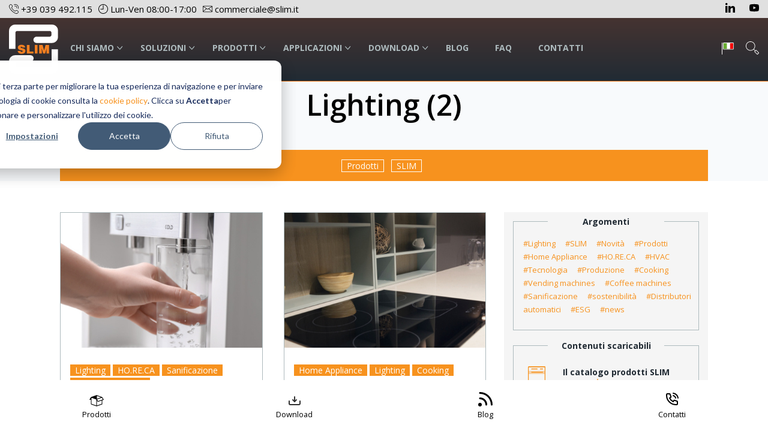

--- FILE ---
content_type: text/html; charset=UTF-8
request_url: https://www.slim.it/blog/tag/lighting/page/2
body_size: 14586
content:
<!doctype html><html lang="it"><head>
    <meta charset="utf-8">
    <meta name="viewport" content="width=device-width, initial-scale=1, shrink-to-fit=no">
    
	  
	 
	
     
    <!-- blocco originale template_seo_title_description -->
    
      <title>Slim Blog | Lighting (2)</title>
    
    
    <!-- codice nuovo blocco metadescription -->
    
      
      <meta name="description" content="Lighting | Novità, tendenze e soluzioni di segnalazione luminosa per apparecchi HoReCa, HVAC, elettrodomestici, pannelli, domotica, automazione industriale, medicale (2)">
    
    
	  <!-- blocco originale template_seo_title_description / END -->
    
    
    <link rel="shortcut icon" href="https://www.slim.it/hubfs/logo_nitido-2.png">
    <meta name="format-detection" content="telephone=no">

    <link rel="preconnect" href="https://fonts.gstatic.com" crossorigin>
    <link rel="preload" href="https://fonts.googleapis.com/css2?family=Open+Sans:ital,wght@0,300;0,400;0,600;0,700;0,800;1,300;1,400;1,600;1,700;1,800&amp;display=swap" as="style">
    <link href="https://fonts.googleapis.com/css2?family=Open+Sans:ital,wght@0,300;0,400;0,600;0,700;0,800;1,300;1,400;1,600;1,700;1,800&amp;display=swap" rel="stylesheet">
    <link type="text/css" rel="stylesheet" href="https://www.slim.it/hubfs/hub_generated/template_assets/1/42392258679/1769673113416/template_main.min.css">
    
      
    
    <link type="text/css" rel="stylesheet" href="https://www.slim.it/hubfs/hub_generated/template_assets/1/42392258693/1769673121936/template_theme-overrides.min.css">
    
    
    <meta name="viewport" content="width=device-width, initial-scale=1">

    
    <meta property="og:description" content="Lighting | Novità, tendenze e soluzioni di segnalazione luminosa per apparecchi HoReCa, HVAC, elettrodomestici, pannelli, domotica, automazione industriale, medicale (2)">
    <meta property="og:title" content="Slim Blog | Lighting (2)">
    <meta name="twitter:description" content="Lighting | Novità, tendenze e soluzioni di segnalazione luminosa per apparecchi HoReCa, HVAC, elettrodomestici, pannelli, domotica, automazione industriale, medicale (2)">
    <meta name="twitter:title" content="Slim Blog | Lighting (2)">

    

    

    <style>
a.cta_button{-moz-box-sizing:content-box !important;-webkit-box-sizing:content-box !important;box-sizing:content-box !important;vertical-align:middle}.hs-breadcrumb-menu{list-style-type:none;margin:0px 0px 0px 0px;padding:0px 0px 0px 0px}.hs-breadcrumb-menu-item{float:left;padding:10px 0px 10px 10px}.hs-breadcrumb-menu-divider:before{content:'›';padding-left:10px}.hs-featured-image-link{border:0}.hs-featured-image{float:right;margin:0 0 20px 20px;max-width:50%}@media (max-width: 568px){.hs-featured-image{float:none;margin:0;width:100%;max-width:100%}}.hs-screen-reader-text{clip:rect(1px, 1px, 1px, 1px);height:1px;overflow:hidden;position:absolute !important;width:1px}
</style>

<link rel="stylesheet" href="/hs/hsstatic/cos-LanguageSwitcher/static-1.336/sass/LanguageSwitcher.css">
<style>
  @font-face {
    font-family: "Open Sans";
    font-weight: 400;
    font-style: normal;
    font-display: swap;
    src: url("/_hcms/googlefonts/Open_Sans/regular.woff2") format("woff2"), url("/_hcms/googlefonts/Open_Sans/regular.woff") format("woff");
  }
  @font-face {
    font-family: "Open Sans";
    font-weight: 700;
    font-style: normal;
    font-display: swap;
    src: url("/_hcms/googlefonts/Open_Sans/700.woff2") format("woff2"), url("/_hcms/googlefonts/Open_Sans/700.woff") format("woff");
  }
</style>

    


    

<script>
window.dataLayer = window.dataLayer || [];
function gtag() {
    dataLayer.push(arguments);
}

// Determine actual values based on your own requirements,
gtag('consent', 'default', {
    'analytics_storage': 'denied',
    'ad_storage': 'denied',
    'ad_user_data': 'denied',
    'ad_personalization': 'denied',
  // Use region, to specifiy where this default should be applied.
    'region': ["AT", "BE", "BG", "HR", "CY", "CZ", "DK", "EE", "FI", "FR",
        "DE", "GR", "HU", "IS", "IE", "IT", "LV", "LI", "LT", "LU",
        "MT", "NL", "NO", "PL", "PT", "RO", "SK", "SI", "ES", "SE",
        "UK", "CH"
    ]
});

// Step 2: This snippet sends consent updates from the HubSpot cookie banner to Google's tags using Consent Mode v2
var _hsp = window._hsp = window._hsp || [];
_hsp.push(['addPrivacyConsentListener', function(consent) {
    var hasAnalyticsConsent = consent && (consent.allowed || (consent.categories && consent.categories.analytics));
    var hasAdsConsent = consent && (consent.allowed || (consent.categories && consent.categories.advertisement));

    gtag('consent', 'update', {
        'ad_storage': hasAdsConsent ? 'granted' : 'denied',
        'analytics_storage': hasAnalyticsConsent ? 'granted' : 'denied',
        'ad_user_data': hasAdsConsent ? 'granted' : 'denied',
        'ad_personalization': hasAdsConsent ? 'granted' : 'denied'
    });
}]);
</script>



<!-- Google tag (gtag.js) -->
<script async src="https://www.googletagmanager.com/gtag/js?id=G-269L5NMVLT"></script>
<script>
  window.dataLayer = window.dataLayer || [];
  function gtag(){dataLayer.push(arguments);}
  gtag('js', new Date());

  gtag('config', 'G-269L5NMVLT');
</script>



<script async src="https://www.googletagmanager.com/gtag/js?id=AW-366377606"></script>
<script>
  window.dataLayer = window.dataLayer || [];
  function gtag(){dataLayer.push(arguments);}
  gtag('js', new Date());

  gtag('config', 'AW-366377606');
</script>



<script type="text/javascript">
_linkedin_partner_id = "3580681";
window._linkedin_data_partner_ids = window._linkedin_data_partner_ids || [];
window._linkedin_data_partner_ids.push(_linkedin_partner_id);
</script><script type="text/javascript">
(function(){var s = document.getElementsByTagName("script")[0];
var b = document.createElement("script");
b.type = "text/javascript";b.async = true;
b.src = "https://snap.licdn.com/li.lms-analytics/insight.min.js";
s.parentNode.insertBefore(b, s);})();
</script>
<noscript>
&lt;img  height="1" width="1" style="display:none;" alt="" src="https://px.ads.linkedin.com/collect/?pid=3580681&amp;amp;fmt=gif"&gt;
</noscript>



<style>
  .icon_personal_area_mobile {display:none!important}
  #hs_cos_wrapper_CTA {display:none!important}
  header > div.header__container.content-wrapper > div.header__column > div.header__row-2 > div:nth-child(3) {display:none!important}
  #hs_cos_wrapper_navigation-primary > nav > ul.mobile_only.submenu.level-1 > li:nth-child(3) {display:none!important}
</style>


<meta property="og:type" content="article">
<meta property="og:title" content="Il blog di Slim">
<meta property="og:description" content="Benvenuti nel blog di Slim">
<meta property="og:image" content="https://www.slim.it/hubfs/raw_assets/public/slim-theme/images/2021-05-11_slim_blog_ita.png">
<meta property="og:type" content="blog">
<meta name="twitter:card" content="summary">
<meta name="twitter:domain" content="www.slim.it">
<link rel="alternate" type="application/rss+xml" href="https://www.slim.it/blog/rss.xml">
<script src="//platform.linkedin.com/in.js" type="text/javascript">
    lang: it_IT
</script>

<meta http-equiv="content-language" content="it">




<link rel="prev" href="https://www.slim.it/blog/tag/lighting/page/1">
<link rel="next" href="https://www.slim.it/blog/tag/lighting/page/3">
  <meta name="generator" content="HubSpot"></head>
  <body>
    <div class="body-wrapper   hs-blog-id-36403234101 hs-blog-listing">
      
        <div data-global-resource-path="slim-theme/templates/partials/header.html"><header class="header header_bg fixed">
  
  <a href="#main-content" class="header__skip">Skip to content</a>
  
   <style>.header .globe_class {
    background-image: url(https://www.slim.it/hubfs/Icons/Frame%202.svg);</style> 
 
  <div style="background-color: #E0E0E0">
    <div class="top-header" style="width: 100%; margin: -6px auto 0; max-width:1400px">
        <div style="display: flex; align-items: center; justify-content: center">
          <div data-tooltip="Telefono" onclick="window.location.href = 'tel:03621820313'" style="margin-right: 10px">
            <span style="
                display: flex;
                justify-content: center;
                align-items: center;
                flex-wrap: nowrap;
                cursor: pointer;
              ">
              <span style="
                  display: flex;
                  justify-content: center;
                  align-items: center;
                  margin-right: 4px;
                ">
                <svg xmlns="http://www.w3.org/2000/svg" width="1em" height="1em" viewbox="0 0 24 24">
                  <path d="M22.080 16.488c-3.504-2.808-4.776-1.44-6.144 0l-0.24 0.24c-0.24 0.216-0.936 0-1.752-0.528-0.912-0.6-2.040-1.584-3.288-2.832-4.128-4.152-3.384-5.016-3.336-5.040l0.24-0.24c1.416-1.392 2.736-2.688-0.072-6.144-0.936-1.152-1.872-1.728-2.832-1.776-1.368-0.096-2.496 1.080-3.336 1.968-0.12 0.144-0.264 0.288-0.408 0.432-1.032 1.008-1.056 3.192-0.048 5.832 1.056 2.832 3.192 5.952 6 8.736 2.76 2.76 5.856 4.896 8.736 6 1.32 0.504 2.496 0.744 3.504 0.744 1.032 0 1.848-0.264 2.328-0.744 0.144-0.12 0.312-0.264 0.456-0.432 0.912-0.864 2.040-1.944 1.992-3.36-0.024-0.96-0.624-1.896-1.8-2.856zM6.744 7.224l-0.24 0.24c-1.128 1.152-0.096 3.216 3.384 6.672 1.344 1.344 2.496 2.328 3.48 2.976 1.44 0.936 2.52 1.056 3.192 0.36l0.264-0.264c1.296-1.296 1.944-1.944 4.584 0.168 0.888 0.72 1.344 1.368 1.368 1.968 0.024 0.912-0.936 1.8-1.632 2.448-0.192 0.144-0.336 0.312-0.48 0.456-0.672 0.648-2.544 0.552-4.656-0.24-2.64-0.984-5.616-3-8.328-5.712-2.688-2.592-4.704-5.544-5.76-8.28-0.768-2.136-0.864-4.008-0.216-4.632 0.072-0.072 0.144-0.168 0.216-0.24s0.144-0.144 0.216-0.24c0.744-0.816 1.56-1.632 2.4-1.632h0.072c0.624 0.024 1.272 0.48 1.968 1.344 2.136 2.664 1.44 3.36 0.168 4.608zM19.008 10.104c0.096 0.048 0.168 0.048 0.24 0.048 0.24 0 0.432-0.144 0.528-0.36 0.648-1.584 0.264-3.408-0.96-4.632-1.248-1.248-3.168-1.608-4.8-0.888-0.144 0.048-0.264 0.168-0.312 0.312s-0.048 0.312 0 0.432c0.048 0.144 0.168 0.264 0.312 0.312s0.312 0.048 0.456-0.024c1.176-0.528 2.592-0.288 3.504 0.624 0.888 0.888 1.152 2.232 0.696 3.384-0.072 0.336 0.072 0.696 0.336 0.792zM12.504 1.896c0.144 0.048 0.312 0.048 0.456-0.024 2.592-1.176 5.712-0.6 7.752 1.416 1.968 1.968 2.568 4.896 1.512 7.488-0.12 0.288 0.048 0.648 0.312 0.744 0.096 0.048 0.168 0.048 0.24 0.048 0.24 0 0.456-0.144 0.504-0.336 1.224-3.024 0.552-6.456-1.752-8.76-2.376-2.376-6-3.024-9.024-1.656-0.144 0.048-0.264 0.168-0.312 0.312s-0.048 0.312 0 0.432c0.048 0.168 0.168 0.264 0.312 0.336z"></path>
                </svg>
              </span>
              <span class="contact-info pointer" style="color: black; font-size: 15px">
                +39 039 492.115
              </span>
            </span>
          </div>

          <div data-tooltip="Orari" style="margin-right: 10px">
            <span style="
                display: flex;
                justify-content: center;
                align-items: center;
                flex-wrap: nowrap;
              ">
              <span style="
                  display: flex;
                  justify-content: center;
                  align-items: center;
                  margin-right: 4px;
                ">
                <svg xmlns="http://www.w3.org/2000/svg" width="1em" height="1em" viewbox="0 0 24 24">
                  <path d="M12 0c-6.617 0-12 5.383-12 12s5.383 12 12 12 12-5.383 12-12-5.383-12-12-12zM12 22.519c-5.8 0-10.519-4.719-10.519-10.519s4.719-10.519 10.519-10.519 10.519 4.719 10.519 10.519-4.719 10.519-10.519 10.519z"></path>
                  <path d="M12 2.33c-0.408 0-0.74 0.332-0.74 0.74v8.578h-5.472c-0.408 0-0.74 0.332-0.74 0.741s0.332 0.74 0.74 0.74h6.212c0.408 0 0.74-0.332 0.74-0.74v-9.319c0-0.408-0.332-0.74-0.74-0.74z"></path>
                </svg>
              </span>
              <span class="contact-info" style="color: black; font-size: 15px">
                 Lun-Ven 08:00-17:00
                
              </span>
            </span>
          </div>

          <div data-tooltip="Email" onclick="window.location.href = 'mailto:commerciale@slim.it'">
            <span style="
                display: flex;
                justify-content: center;
                align-items: center;
                flex-wrap: nowrap;
                cursor: pointer;
              ">
              <span style="
                  display: flex;
                  justify-content: center;
                  align-items: center;
                  margin-right: 4px;
                ">
                <svg xmlns="http://www.w3.org/2000/svg" width="1em" height="1em" viewbox="0 0 24 24">
                  <path d="M23.928 5.424c-0.024-0.648-0.552-1.152-1.176-1.152h-21.504c-0.648 0-1.176 0.528-1.176 1.176v13.128c0 0.648 0.528 1.176 1.176 1.176h21.504c0.648 0 1.176-0.528 1.176-1.176v-13.152zM22.512 5.4l-10.512 6.576-10.512-6.576h21.024zM1.248 16.992v-10.416l7.344 4.584-7.344 5.832zM1.224 18.456l8.352-6.624 2.064 1.32c0.192 0.12 0.432 0.12 0.624 0l2.064-1.32 8.4 6.648 0.024 0.096c0 0 0 0.024-0.024 0.024h-21.48c-0.024 0-0.024 0-0.024-0.024v-0.12zM22.752 6.648v10.344l-7.344-5.808 7.344-4.536z"></path>
                </svg>
              </span>
              <span class="contact-info pointer pointer" style="color: black; font-size: 15px">
                commerciale@slim.it
              </span>
            </span>
          </div>
        </div>

        <div class="et_column et_col-xs-4 et_col-xs-offset-0 pos-static" style="display: flex; justify-content: center; align-items: center">
          <style>
            .connect-block-element-yixtY {
              --connect-block-space: 5px;
              margin: 0 -5px;
            }
            .et_element.connect-block-element-yixtY > div,
            .et_element.connect-block-element-yixtY > form.cart,
            .et_element.connect-block-element-yixtY > .price {
              margin: 0 5px;
            }
            .et_element.connect-block-element-yixtY > .et_b_header-widget > div,
            .et_element.connect-block-element-yixtY > .et_b_header-widget > ul {
              margin-left: 5px;
              margin-right: 5px;
            }
            .et_element.connect-block-element-yixtY
              .widget_nav_menu
              .menu
              > li
              > a {
              margin: 0 5px;
            }
            /*                    .et_element.connect-block-element-yixtY .widget_nav_menu .menu .menu-item-has-children > a:after {
                    right: 5px;
                }*/
          </style>

          <div>
            <a href="https://www.linkedin.com/company/slim-srl/" target="_blank" data-tooltip="Linkedin" title="Linkedin" style="margin-right: 20px">
              <span class="screen-reader-text" style="display: none">Linkedin</span>
              <svg xmlns="http://www.w3.org/2000/svg" width="1em" height="1em" viewbox="0 0 24 24">
                <path d="M0 7.488h5.376v16.512h-5.376v-16.512zM19.992 7.704c-0.048-0.024-0.12-0.048-0.168-0.048-0.072-0.024-0.144-0.024-0.216-0.048-0.288-0.048-0.6-0.096-0.96-0.096-3.12 0-5.112 2.28-5.76 3.144v-3.168h-5.4v16.512h5.376v-9c0 0 4.056-5.64 5.76-1.488 0 3.696 0 10.512 0 10.512h5.376v-11.16c0-2.496-1.704-4.56-4.008-5.16zM5.232 2.616c0 1.445-1.171 2.616-2.616 2.616s-2.616-1.171-2.616-2.616c0-1.445 1.171-2.616 2.616-2.616s2.616 1.171 2.616 2.616z"></path>
              </svg>
            </a>

            <a href="https://www.youtube.com/channel/UCFKgJ5ine-mtJUbKuE2OOlg" target="_blank" data-tooltip="YouTube" title="YouTube">
              <span class="screen-reader-text" style="display: none">YouTube</span>
              <svg xmlns="http://www.w3.org/2000/svg" width="1em" height="1em" viewbox="0 0 32 32">
                <path d="M31.050 7.041c-0.209-0.886-0.874-1.597-1.764-1.879-2.356-0.748-7.468-1.47-13.286-1.47s-10.93 0.722-13.287 1.47c-0.889 0.282-1.555 0.993-1.764 1.879-0.394 1.673-0.95 4.776-0.95 8.959s0.556 7.286 0.95 8.959c0.209 0.886 0.874 1.597 1.764 1.879 2.356 0.748 7.468 1.47 13.286 1.47s10.93-0.722 13.287-1.47c0.889-0.282 1.555-0.993 1.764-1.879 0.394-1.673 0.95-4.776 0.95-8.959s-0.556-7.286-0.95-8.959zM12.923 20.923v-9.846l9.143 4.923-9.143 4.923z"></path>
              </svg>
            </a>
          </div>
        </div>
    </div>
  </div>
 
 
  
  
  
  <div class="container-fluid content-wrapper">
<div class="row-fluid-wrapper">
<div class="row-fluid">
<div class="span12 widget-span widget-type-cell " style="" data-widget-type="cell" data-x="0" data-w="12">

</div><!--end widget-span -->
</div>
</div>
</div>
  


  <div class="header__container content-wrapper">

    
    <div class="header__logo header__logo--main">
        <a href="https://slim.it/" style="padding-top: 10px;">
          <img src="https://www.slim.it/hubfs/logo-slim.svg" alt="logo slim svg">
        </a>
      </div>
    

    
    <div class="header__column">
      <div class="header__row-1">
        <div class="header--toggle header__navigation--toggle"></div>
        <div class="header__close--toggle"></div>
        <div class="header__navigation header--element">
          <div id="hs_cos_wrapper_navigation-primary" class="hs_cos_wrapper hs_cos_wrapper_widget hs_cos_wrapper_type_module" style="" data-hs-cos-general-type="widget" data-hs-cos-type="module">

























<nav aria-label="Main menu" class="navigation-primary">
  
  
  <ul class="submenu level-1">
    
      
  <li class="has-submenu menu-item hs-skip-lang-url-rewrite">
    <a href="https://www.slim.it/chi-siamo" class="menu-link">CHI SIAMO</a>
    
      <input type="checkbox" id="CHI SIAMO" class="submenu-toggle">
      <label class="menu-arrow" for="CHI SIAMO">
        <span class="menu-arrow-bg"></span>
      </label>
      
  
  <ul class="submenu level-2">
    
      
  <li class="no-submenu menu-item hs-skip-lang-url-rewrite">
    <a href="https://www.slim.it/qualita-ambiente" class="menu-link">Qualità e Ambiente</a>
    
  </li>

    
      
  <li class="no-submenu menu-item hs-skip-lang-url-rewrite">
    <a href="https://www.slim.it/tecnologie-produzione" class="menu-link">Tecnologia e Produzione</a>
    
  </li>

    
      
  <li class="no-submenu menu-item hs-skip-lang-url-rewrite">
    <a href="https://www.slim.it/news" class="menu-link">News</a>
    
  </li>

    
      
  <li class="no-submenu menu-item hs-skip-lang-url-rewrite">
    <a href="https://www.slim.it/company-profile" class="menu-link">Company Profile</a>
    
  </li>

    
  </ul>

    
  </li>

    
      
  <li class="has-submenu menu-item hs-skip-lang-url-rewrite">
    <a href="https://www.slim.it/case-history" class="menu-link">SOLUZIONI</a>
    
      <input type="checkbox" id="SOLUZIONI" class="submenu-toggle">
      <label class="menu-arrow" for="SOLUZIONI">
        <span class="menu-arrow-bg"></span>
      </label>
      
  
  <ul class="submenu level-2">
    
      
  <li class="no-submenu menu-item hs-skip-lang-url-rewrite">
    <a href="https://www.slim.it/case-history" class="menu-link">Come nasce un progetto</a>
    
  </li>

    
      
  <li class="no-submenu menu-item hs-skip-lang-url-rewrite">
    <a href="https://www.slim.it/buyer" class="menu-link">Per i Buyer</a>
    
  </li>

    
      
  <li class="no-submenu menu-item hs-skip-lang-url-rewrite">
    <a href="https://www.slim.it/distributore" class="menu-link">Per i Distributori</a>
    
  </li>

    
      
  <li class="no-submenu menu-item hs-skip-lang-url-rewrite">
    <a href="https://www.slim.it/tecnico" class="menu-link">Per i Tecnici</a>
    
  </li>

    
  </ul>

    
  </li>

    
      
  <li class="has-submenu menu-item hs-skip-lang-url-rewrite">
    <a href="https://www.slim.it/catalogo-prodotti" class="menu-link">PRODOTTI</a>
    
      <input type="checkbox" id="PRODOTTI" class="submenu-toggle">
      <label class="menu-arrow" for="PRODOTTI">
        <span class="menu-arrow-bg"></span>
      </label>
      
  
  <ul class="submenu level-2">
    
      
  <li class="no-submenu menu-item hs-skip-lang-url-rewrite">
    <a href="https://www.slim.it/catalogo-prodotti/segnalatori-luminosi" class="menu-link">Segnalatori Luminosi</a>
    
  </li>

    
      
  <li class="no-submenu menu-item hs-skip-lang-url-rewrite">
    <a href="https://www.slim.it/catalogo-prodotti/interruttori" class="menu-link">Interruttori</a>
    
  </li>

    
      
  <li class="no-submenu menu-item hs-skip-lang-url-rewrite">
    <a href="https://www.slim.it/catalogo-prodotti/micro-faretti" class="menu-link">Micro Faretti</a>
    
  </li>

    
      
  <li class="no-submenu menu-item hs-skip-lang-url-rewrite">
    <a href="https://www.slim.it/catalogo-prodotti/segnalatori-anti-vandalo" class="menu-link">Segnalatori Anti-Vandalo</a>
    
  </li>

    
      
  <li class="no-submenu menu-item hs-skip-lang-url-rewrite">
    <a href="https://www.slim.it/catalogo-prodotti/interruttori-anti-vandalo" class="menu-link">Interruttori Anti-Vandalo</a>
    
  </li>

    
      
  <li class="no-submenu menu-item hs-skip-lang-url-rewrite">
    <a href="https://www.slim.it/catalogo-prodotti/fibra-ottica" class="menu-link">Fibra Ottica</a>
    
  </li>

    
      
  <li class="no-submenu menu-item hs-skip-lang-url-rewrite">
    <a href="https://www.slim.it/blog/guida-configuratore" class="menu-link">Guida Configuratore</a>
    
  </li>

    
  </ul>

    
  </li>

    
      
  <li class="has-submenu menu-item hs-skip-lang-url-rewrite">
    <a href="https://www.slim.it/aree-applicative" class="menu-link">APPLICAZIONI</a>
    
      <input type="checkbox" id="APPLICAZIONI" class="submenu-toggle">
      <label class="menu-arrow" for="APPLICAZIONI">
        <span class="menu-arrow-bg"></span>
      </label>
      
  
  <ul class="submenu level-2">
    
      
  <li class="no-submenu menu-item hs-skip-lang-url-rewrite">
    <a href="https://www.slim.it/aree-applicative#horeca" class="menu-link">Horeca</a>
    
  </li>

    
      
  <li class="no-submenu menu-item hs-skip-lang-url-rewrite">
    <a href="https://www.slim.it/aree-applicative#home-appliance" class="menu-link">Home Appliance</a>
    
  </li>

    
      
  <li class="no-submenu menu-item hs-skip-lang-url-rewrite">
    <a href="https://www.slim.it/aree-applicative#hvac" class="menu-link">HVAC</a>
    
  </li>

    
      
  <li class="no-submenu menu-item hs-skip-lang-url-rewrite">
    <a href="https://www.slim.it/aree-applicative#lighting" class="menu-link">Lighting</a>
    
  </li>

    
      
  <li class="no-submenu menu-item hs-skip-lang-url-rewrite">
    <a href="https://www.slim.it/aree-applicative#medicale" class="menu-link">Medicale</a>
    
  </li>

    
      
  <li class="no-submenu menu-item hs-skip-lang-url-rewrite">
    <a href="https://www.slim.it/aree-applicative#automazione" class="menu-link">Automazione</a>
    
  </li>

    
      
  <li class="no-submenu menu-item hs-skip-lang-url-rewrite">
    <a href="https://www.slim.it/aree-applicative#mobilità" class="menu-link">Mobilità</a>
    
  </li>

    
  </ul>

    
  </li>

    
      
  <li class="has-submenu menu-item hs-skip-lang-url-rewrite">
    <a href="https://www.slim.it/contenuti-scaricabili" class="menu-link">DOWNLOAD</a>
    
      <input type="checkbox" id="DOWNLOAD" class="submenu-toggle">
      <label class="menu-arrow" for="DOWNLOAD">
        <span class="menu-arrow-bg"></span>
      </label>
      
  
  <ul class="submenu level-2">
    
      
  <li class="no-submenu menu-item hs-skip-lang-url-rewrite">
    <a href="https://www.slim.it/contenuti-scaricabili" class="menu-link">Contenuti Scaricabili</a>
    
  </li>

    
      
  <li class="no-submenu menu-item hs-skip-lang-url-rewrite">
    <a href="https://www.slim.it/catalogo-prodotti-generale" class="menu-link">Catalogo</a>
    
  </li>

    
  </ul>

    
  </li>

    
      
  <li class="no-submenu menu-item hs-skip-lang-url-rewrite">
    <a href="https://www.slim.it/blog" class="menu-link active-item" aria-current="page">BLOG</a>
    
  </li>

    
      
  <li class="no-submenu menu-item hs-skip-lang-url-rewrite">
    <a href="https://www.slim.it/domande-e-risposte-frequenti" class="menu-link">FAQ</a>
    
  </li>

    
      
  <li class="no-submenu menu-item hs-skip-lang-url-rewrite">
    <a href="https://www.slim.it/contatti" class="menu-link">CONTATTI</a>
    
  </li>

    
  </ul>

  <ul class="mobile_only submenu level-1">
    <li><a data-language="it" href="/" target="_blank">Italiano</a></li>
    <li><a data-language="en" href="/en" target="_blank">English</a></li>
    
      <li><a href="/catalogo-prodotti">PRODOTTI</a></li>
    
  </ul> 
</nav></div>
        </div>
      </div>
      <div class="header__row-2">
        <div id="hs_cos_wrapper_CTA" class="hs_cos_wrapper hs_cos_wrapper_widget hs_cos_wrapper_type_module widget-type-rich_text" style="" data-hs-cos-general-type="widget" data-hs-cos-type="module"><span id="hs_cos_wrapper_CTA_" class="hs_cos_wrapper hs_cos_wrapper_widget hs_cos_wrapper_type_rich_text" style="" data-hs-cos-general-type="widget" data-hs-cos-type="rich_text"><a class="cta_button cta_slim_two" href="/catalogo-prodotti">PRODOTTI</a></span></div>         
        <div class="profile_personal">
          <div id="hs_cos_wrapper_module_16142654484301" class="hs_cos_wrapper hs_cos_wrapper_widget hs_cos_wrapper_type_module widget-type-language_switcher" style="" data-hs-cos-general-type="widget" data-hs-cos-type="module"><span id="hs_cos_wrapper_module_16142654484301_" class="hs_cos_wrapper hs_cos_wrapper_widget hs_cos_wrapper_type_language_switcher" style="" data-hs-cos-general-type="widget" data-hs-cos-type="language_switcher"><div class="lang_switcher_class">
   <div class="globe_class" onclick="">
       <ul class="lang_list_class">
           <li>
               <a class="lang_switcher_link" data-language="it" lang="it" href="https://www.slim.it/blog/tag/lighting">Italiano</a>
           </li>
           <li>
               <a class="lang_switcher_link" data-language="en" lang="en" href="https://www.slim.it/en/blog/tag/lighting">English</a>
           </li>
       </ul>
   </div>
</div></span></div>
        </div>
        <div class="profile_personal">
          <a href="/en/personal-area">
            <img src="https://www.slim.it/hubfs/Vector-1.svg" alt="profilo personale">
          </a>
        </div>
      <a class="icon_personal_area_mobile" href="/en/personal-area">
        <img src="https://www.slim.it/hubfs/Vector-1.svg" alt="profilo personale">
      </a>
      <div class="header--toggle header__search--toggle"></div>
        <div class="header__search header--element">
          <div id="hs_cos_wrapper_module_16178952338015" class="hs_cos_wrapper hs_cos_wrapper_widget hs_cos_wrapper_type_module" style="" data-hs-cos-general-type="widget" data-hs-cos-type="module">

<div class="hs-search-field"> 
    <div class="hs-search-field__bar"> 
      <form action="/result">
        
        <input type="text" class="hs-search-field__input" name="term" autocomplete="off" aria-label="Search" placeholder="Search">
        
        
          <input type="hidden" name="type" value="SITE_PAGE">
        
        
        
          <input type="hidden" name="type" value="BLOG_POST">
          <input type="hidden" name="type" value="LISTING_PAGE">
        
        

        
      </form>
    </div>
    <ul class="hs-search-field__suggestions"></ul>
</div></div>
        </div>
      </div>
    </div>
    
  </div>
  
  <div class="container-fluid content-wrapper">
<div class="row-fluid-wrapper">
<div class="row-fluid">
<div class="span12 widget-span widget-type-cell " style="" data-widget-type="cell" data-x="0" data-w="12">

</div><!--end widget-span -->
</div>
</div>
</div>
  
</header></div>
      

      


  <main id="main-content" class="body-container-wrapper mt_header">
    <p style="display: none;">2026-01-29 08:54:58 </p>
    <div class="body-container body-container--blog-index">
      
      <div class="blog-header">
        <div class="blog-header__inner">
          
          
          

          
            <h1 class="blog-header__title tag__title">Lighting (2)</h1>
          
          
        </div>
        <div class="container">
          <div class="row">
            <div class="col-12">
              <div class="topic-categories">
                
                  <a class="prodotti" href="/blog/tag/prodotti">Prodotti</a>
                  <a class="slim" href="/blog/tag/slim">SLIM</a>
                
              </div>
            </div>
          </div>
        </div>
      </div>
      
      <div class="content-wrapper">
        
        <section class="blog-index">
          <div class="container">
            <div class="row">
              <div class="col-md-12 col-lg-7 col-xl-8">
                   
                <div class="blog__grid">         
                  
                    
                    
                      <article class="blog-index__post blog-index__post--large" aria-label="Blog post summary: Distributori di acqua: soluzioni di luce innovative per gli erogatori">
                        
                          <a class="blog-index__post-image-wrapper blog-index__post-image-wrapper--large" href="https://www.slim.it/blog/distributori-acqua-soluzioni-luce-innovative" aria-label="Read full post: Distributori di acqua: soluzioni di luce innovative per gli erogatori">
                            <img class="blog-index__post-image lazyload" data-src="https://8673442.fs1.hubspotusercontent-na1.net/hubfs/8673442/%E2%80%8ESLIM_immagine_copertina.%E2%80%8E001-2.jpeg" loading="lazy" width="596" alt="">
                          </a>
                        
                        <div class="blog-index__post-content blog-index__post-content--large">
                          
                          
                          <a href="https://www.slim.it/blog/tag/lighting">
                            <div class="blog_tag">Lighting</div>
                          </a>
                          
                          
                          
                          <a href="https://www.slim.it/blog/tag/ho-re-ca">
                            <div class="blog_tag">HO.RE.CA</div>
                          </a>
                          
                          
                          
                          <a href="https://www.slim.it/blog/tag/sanificazione">
                            <div class="blog_tag">Sanificazione</div>
                          </a>
                          
                          
                          
                          <a href="https://www.slim.it/blog/tag/vending-machines">
                            <div class="blog_tag">Vending machines</div>
                          </a>
                          
                          
                          
                            <p>2 agosto 2024  </p>
                          
                            <a href="https://www.slim.it/blog/distributori-acqua-soluzioni-luce-innovative"><h2>Distributori di acqua: soluzioni di luce innovative per gli erogatori</h2></a> 
                           
                            <a href="https://www.slim.it/blog/distributori-acqua-soluzioni-luce-innovative">Leggi Articolo &gt;</a>
                          
                        </div>
                      </article>
                    
                  
                    
                    
                      <article class="blog-index__post blog-index__post--large" aria-label="Blog post summary: Guida ai componenti del piano cottura per una segnalazione ad hoc">
                        
                          <a class="blog-index__post-image-wrapper blog-index__post-image-wrapper--large" href="https://www.slim.it/blog/guida-componenti-piano-cottura" aria-label="Featured image: componenti piano cottura - Read full post: Guida ai componenti del piano cottura per una segnalazione ad hoc">
                            <img class="blog-index__post-image lazyload" data-src="https://8673442.fs1.hubspotusercontent-na1.net/hubfs/8673442/Immagini%20degli%20articoli/Articoli_2024/SLIM_componenti_piano_cottura.001.jpeg" loading="lazy" width="596" alt="componenti piano cottura">
                          </a>
                        
                        <div class="blog-index__post-content blog-index__post-content--large">
                          
                          
                          <a href="https://www.slim.it/blog/tag/home-appliance">
                            <div class="blog_tag">Home Appliance</div>
                          </a>
                          
                          
                          
                          <a href="https://www.slim.it/blog/tag/lighting">
                            <div class="blog_tag">Lighting</div>
                          </a>
                          
                          
                          
                          <a href="https://www.slim.it/blog/tag/cooking">
                            <div class="blog_tag">Cooking</div>
                          </a>
                          
                          
                          
                            <p>7 giugno 2024  </p>
                          
                            <a href="https://www.slim.it/blog/guida-componenti-piano-cottura"><h2>Guida ai componenti del piano cottura per una segnalazione ad hoc</h2></a> 
                           
                            <a href="https://www.slim.it/blog/guida-componenti-piano-cottura">Leggi Articolo &gt;</a>
                          
                        </div>
                      </article>
                    
                  
                    
                    
                      <article class="blog-index__post blog-index__post--large" aria-label="Blog post summary: Soluzioni di luce per gli ambienti del settore HoReCa: quali le tendenze?">
                        
                          <a class="blog-index__post-image-wrapper blog-index__post-image-wrapper--large" href="https://www.slim.it/blog/illuminazione-bar-nuove-soluzioni" aria-label="Featured image: Illuminazione bancone bar - Read full post: Soluzioni di luce per gli ambienti del settore HoReCa: quali le tendenze?">
                            <img class="blog-index__post-image lazyload" data-src="https://f.hubspotusercontent40.net/hubfs/8673442/Immagini%20degli%20articoli/Articoli_ottobre_2021/Illuminazione_bar_1.jpg" loading="lazy" width="596" alt="Illuminazione bancone bar">
                          </a>
                        
                        <div class="blog-index__post-content blog-index__post-content--large">
                          
                          
                          <a href="https://www.slim.it/blog/tag/lighting">
                            <div class="blog_tag">Lighting</div>
                          </a>
                          
                          
                          
                          
                          
                          <a href="https://www.slim.it/blog/tag/ho-re-ca">
                            <div class="blog_tag">HO.RE.CA</div>
                          </a>
                          
                          
                          
                            <p>5 aprile 2024  </p>
                          
                            <a href="https://www.slim.it/blog/illuminazione-bar-nuove-soluzioni"><h2>Soluzioni di luce per gli ambienti del settore HoReCa: quali le tendenze?</h2></a> 
                           
                            <a href="https://www.slim.it/blog/illuminazione-bar-nuove-soluzioni">Leggi Articolo &gt;</a>
                          
                        </div>
                      </article>
                    
                  
                    
                    
                      <article class="blog-index__post blog-index__post--large" aria-label="Blog post summary: Ho.Re.Ca. 4.0: l'innovazione digitale al servizio della ristorazione del futuro">
                        
                          <a class="blog-index__post-image-wrapper blog-index__post-image-wrapper--large" href="https://www.slim.it/blog/ristorazione-4-0-innovazione-digitale" aria-label="Featured image: Attrezzature cucina professionale - Read full post: Ho.Re.Ca. 4.0: l'innovazione digitale al servizio della ristorazione del futuro">
                            <img class="blog-index__post-image lazyload" data-src="https://f.hubspotusercontent40.net/hubfs/8673442/Immagini%20degli%20articoli/Articoli_ottobre_2021/Ristorazione4.0_1.jpg" loading="lazy" width="596" alt="Attrezzature cucina professionale">
                          </a>
                        
                        <div class="blog-index__post-content blog-index__post-content--large">
                          
                          
                          <a href="https://www.slim.it/blog/tag/lighting">
                            <div class="blog_tag">Lighting</div>
                          </a>
                          
                          
                          
                          <a href="https://www.slim.it/blog/tag/ho-re-ca">
                            <div class="blog_tag">HO.RE.CA</div>
                          </a>
                          
                          
                          
                          <a href="https://www.slim.it/blog/tag/novità">
                            <div class="blog_tag">Novità</div>
                          </a>
                          
                          
                          
                          <a href="https://www.slim.it/blog/tag/cooking">
                            <div class="blog_tag">Cooking</div>
                          </a>
                          
                          
                          
                          <a href="https://www.slim.it/blog/tag/tecnologia">
                            <div class="blog_tag">Tecnologia</div>
                          </a>
                          
                          
                          
                            <p>23 febbraio 2024  </p>
                          
                            <a href="https://www.slim.it/blog/ristorazione-4-0-innovazione-digitale"><h2>Ho.Re.Ca. 4.0: l'innovazione digitale al servizio della ristorazione del futuro</h2></a> 
                           
                            <a href="https://www.slim.it/blog/ristorazione-4-0-innovazione-digitale">Leggi Articolo &gt;</a>
                          
                        </div>
                      </article>
                    
                  
                    
                    
                      <article class="blog-index__post blog-index__post--large" aria-label="Blog post summary: Attrezzature professionali per la ristorazione: soluzioni luce performanti">
                        
                          <a class="blog-index__post-image-wrapper blog-index__post-image-wrapper--large" href="https://www.slim.it/blog/attrezzature-professionali-ristorazione" aria-label="Featured image: attrezzature professionali ristorazione - Read full post: Attrezzature professionali per la ristorazione: soluzioni luce performanti">
                            <img class="blog-index__post-image lazyload" data-src="https://8673442.fs1.hubspotusercontent-na1.net/hubfs/8673442/Immagini%20degli%20articoli/Articoli_2024/SLIM_attrezzatura_professionale.001.jpeg" loading="lazy" width="596" alt="attrezzature professionali ristorazione">
                          </a>
                        
                        <div class="blog-index__post-content blog-index__post-content--large">
                          
                          
                          <a href="https://www.slim.it/blog/tag/lighting">
                            <div class="blog_tag">Lighting</div>
                          </a>
                          
                          
                          
                          
                          
                          <a href="https://www.slim.it/blog/tag/slim">
                            <div class="blog_tag">SLIM</div>
                          </a>
                          
                          
                          
                          <a href="https://www.slim.it/blog/tag/ho-re-ca">
                            <div class="blog_tag">HO.RE.CA</div>
                          </a>
                          
                          
                          
                          <a href="https://www.slim.it/blog/tag/novità">
                            <div class="blog_tag">Novità</div>
                          </a>
                          
                          
                          
                            <p>16 febbraio 2024  </p>
                          
                            <a href="https://www.slim.it/blog/attrezzature-professionali-ristorazione"><h2>Attrezzature professionali per la ristorazione: soluzioni luce performanti</h2></a> 
                           
                            <a href="https://www.slim.it/blog/attrezzature-professionali-ristorazione">Leggi Articolo &gt;</a>
                          
                        </div>
                      </article>
                    
                  
                    
                    
                      <article class="blog-index__post blog-index__post--large" aria-label="Blog post summary: Sostenibilità nell'HoReCa: pratiche ecosostenibili">
                        
                          <a class="blog-index__post-image-wrapper blog-index__post-image-wrapper--large" href="https://www.slim.it/blog/sostenibilita-horeca" aria-label="Featured image: Sostenibilità nell'HoReCa - Read full post: Sostenibilità nell'HoReCa: pratiche ecosostenibili">
                            <img class="blog-index__post-image lazyload" data-src="https://8673442.fs1.hubspotusercontent-na1.net/hubfs/8673442/Immagini%20degli%20articoli/Articoli_2024/SLIM_cover_Sostenibilit%C3%A0_HoReCa.001.jpeg" loading="lazy" width="596" alt="Sostenibilità nell'HoReCa">
                          </a>
                        
                        <div class="blog-index__post-content blog-index__post-content--large">
                          
                          
                          <a href="https://www.slim.it/blog/tag/lighting">
                            <div class="blog_tag">Lighting</div>
                          </a>
                          
                          
                          
                          
                          
                          <a href="https://www.slim.it/blog/tag/slim">
                            <div class="blog_tag">SLIM</div>
                          </a>
                          
                          
                          
                          <a href="https://www.slim.it/blog/tag/ho-re-ca">
                            <div class="blog_tag">HO.RE.CA</div>
                          </a>
                          
                          
                          
                            <p>9 febbraio 2024  </p>
                          
                            <a href="https://www.slim.it/blog/sostenibilita-horeca"><h2>Sostenibilità nell'HoReCa: pratiche ecosostenibili</h2></a> 
                           
                            <a href="https://www.slim.it/blog/sostenibilita-horeca">Leggi Articolo &gt;</a>
                          
                        </div>
                      </article>
                    
                  
                    
                    
                      <article class="blog-index__post blog-index__post--large" aria-label="Blog post summary: Macchine da caffè professionali: innovazione ed efficienza">
                        
                          <a class="blog-index__post-image-wrapper blog-index__post-image-wrapper--large" href="https://www.slim.it/blog/macchine-caffe-professionali" aria-label="Featured image: Macchina da caffè professionale - Read full post: Macchine da caffè professionali: innovazione ed efficienza">
                            <img class="blog-index__post-image lazyload" data-src="https://f.hubspotusercontent40.net/hubfs/8673442/Immagini%20degli%20articoli/Articoli_Novembre_2021/Macchine_caffe%CC%80_professionali_1.jpg" loading="lazy" width="596" alt="Macchina da caffè professionale">
                          </a>
                        
                        <div class="blog-index__post-content blog-index__post-content--large">
                          
                          
                          <a href="https://www.slim.it/blog/tag/lighting">
                            <div class="blog_tag">Lighting</div>
                          </a>
                          
                          
                          
                          
                          
                          <a href="https://www.slim.it/blog/tag/ho-re-ca">
                            <div class="blog_tag">HO.RE.CA</div>
                          </a>
                          
                          
                          
                          <a href="https://www.slim.it/blog/tag/coffee-machines">
                            <div class="blog_tag">Coffee machines</div>
                          </a>
                          
                          
                          
                            <p>8 settembre 2023  </p>
                          
                            <a href="https://www.slim.it/blog/macchine-caffe-professionali"><h2>Macchine da caffè professionali: innovazione ed efficienza</h2></a> 
                           
                            <a href="https://www.slim.it/blog/macchine-caffe-professionali">Leggi Articolo &gt;</a>
                          
                        </div>
                      </article>
                    
                  
                    
                    
                      <article class="blog-index__post blog-index__post--large" aria-label="Blog post summary: SLIM Srl: 50 anni di segnalazione luminosa">
                        
                          <a class="blog-index__post-image-wrapper blog-index__post-image-wrapper--large" href="https://www.slim.it/blog/slim-50-anni" aria-label="Featured image: SLIM 50 anni  - Read full post: SLIM Srl: 50 anni di segnalazione luminosa">
                            <img class="blog-index__post-image lazyload" data-src="https://8673442.fs1.hubspotusercontent-na1.net/hubfs/8673442/SLIM_50_anniversario/L1410449_OK-1.jpg" loading="lazy" width="596" alt="SLIM 50 anni ">
                          </a>
                        
                        <div class="blog-index__post-content blog-index__post-content--large">
                          
                          
                          <a href="https://www.slim.it/blog/tag/lighting">
                            <div class="blog_tag">Lighting</div>
                          </a>
                          
                          
                          
                          
                          
                          <a href="https://www.slim.it/blog/tag/slim">
                            <div class="blog_tag">SLIM</div>
                          </a>
                          
                          
                          
                          <a href="https://www.slim.it/blog/tag/produzione">
                            <div class="blog_tag">Produzione</div>
                          </a>
                          
                          
                          
                            <p>26 luglio 2023  </p>
                          
                            <a href="https://www.slim.it/blog/slim-50-anni"><h2>SLIM Srl: 50 anni di segnalazione luminosa</h2></a> 
                           
                            <a href="https://www.slim.it/blog/slim-50-anni">Leggi Articolo &gt;</a>
                          
                        </div>
                      </article>
                    
                  
                    
                    
                      <article class="blog-index__post blog-index__post--large" aria-label="Blog post summary: La gestione delle scorte in SLIM: un accordo win-win con i clienti">
                        
                          <a class="blog-index__post-image-wrapper blog-index__post-image-wrapper--large" href="https://www.slim.it/blog/gestione-scorte-slim" aria-label="Featured image: Gestione delle scorte - Read full post: La gestione delle scorte in SLIM: un accordo win-win con i clienti">
                            <img class="blog-index__post-image lazyload" data-src="https://8673442.fs1.hubspotusercontent-na1.net/hubfs/8673442/Immagini%20degli%20articoli/Articoli_2023/Gestione_scorte.jpg" loading="lazy" width="596" alt="Gestione delle scorte">
                          </a>
                        
                        <div class="blog-index__post-content blog-index__post-content--large">
                          
                          
                          <a href="https://www.slim.it/blog/tag/lighting">
                            <div class="blog_tag">Lighting</div>
                          </a>
                          
                          
                          
                          
                          
                          <a href="https://www.slim.it/blog/tag/slim">
                            <div class="blog_tag">SLIM</div>
                          </a>
                          
                          
                          
                          <a href="https://www.slim.it/blog/tag/produzione">
                            <div class="blog_tag">Produzione</div>
                          </a>
                          
                          
                          
                            <p>1 giugno 2023  </p>
                          
                            <a href="https://www.slim.it/blog/gestione-scorte-slim"><h2>La gestione delle scorte in SLIM: un accordo win-win con i clienti</h2></a> 
                           
                            <a href="https://www.slim.it/blog/gestione-scorte-slim">Leggi Articolo &gt;</a>
                          
                        </div>
                      </article>
                    
                  
                    
                    
                      <article class="blog-index__post blog-index__post--large" aria-label="Blog post summary: Condizioni commerciali vantaggiose: le " buone" pratiche">
                        
                          <a class="blog-index__post-image-wrapper blog-index__post-image-wrapper--large" href="https://www.slim.it/blog/condizioni-commerciali-vantaggiose" aria-label="Featured image: Condizioni commerciali  - Read full post: Condizioni commerciali vantaggiose: le " buone" pratiche">
                            <img class="blog-index__post-image lazyload" data-src="https://8673442.fs1.hubspotusercontent-na1.net/hubfs/8673442/Immagini%20degli%20articoli/Articoli_2023/SLIM_Condizioni_commerciali.jpg" loading="lazy" width="596" alt="Condizioni commerciali ">
                          </a>
                        
                        <div class="blog-index__post-content blog-index__post-content--large">
                          
                          
                          <a href="https://www.slim.it/blog/tag/lighting">
                            <div class="blog_tag">Lighting</div>
                          </a>
                          
                          
                          
                          
                          
                          <a href="https://www.slim.it/blog/tag/slim">
                            <div class="blog_tag">SLIM</div>
                          </a>
                          
                          
                          
                          <a href="https://www.slim.it/blog/tag/produzione">
                            <div class="blog_tag">Produzione</div>
                          </a>
                          
                          
                          
                            <p>25 maggio 2023  </p>
                          
                            <a href="https://www.slim.it/blog/condizioni-commerciali-vantaggiose"><h2>Condizioni commerciali vantaggiose: le "buone" pratiche</h2></a> 
                           
                            <a href="https://www.slim.it/blog/condizioni-commerciali-vantaggiose">Leggi Articolo &gt;</a>
                          
                        </div>
                      </article>
                    
                  
                </div>  
          
              </div>
              <div class="col-md-12 col-lg-5 col-xl-4">
                <aside class="blog_aside">
                  <div class="topics">
                  <p class="topics_title">Argomenti </p>
                    <div class="topics_tag">
                      
                      <ul>
                      
                        
                      
                        
                          <li><a href="https://www.slim.it/blog/tag/lighting">#Lighting</a></li>
                        
                      
                        
                          <li><a href="https://www.slim.it/blog/tag/slim">#SLIM</a></li>
                        
                      
                        
                          <li><a href="https://www.slim.it/blog/tag/novità">#Novità</a></li>
                        
                      
                        
                          <li><a href="https://www.slim.it/blog/tag/prodotti">#Prodotti</a></li>
                        
                      
                        
                          <li><a href="https://www.slim.it/blog/tag/home-appliance">#Home Appliance</a></li>
                        
                      
                        
                          <li><a href="https://www.slim.it/blog/tag/ho-re-ca">#HO.RE.CA</a></li>
                        
                      
                        
                          <li><a href="https://www.slim.it/blog/tag/hvac">#HVAC</a></li>
                        
                      
                        
                          <li><a href="https://www.slim.it/blog/tag/tecnologia">#Tecnologia</a></li>
                        
                      
                        
                          <li><a href="https://www.slim.it/blog/tag/produzione">#Produzione</a></li>
                        
                      
                        
                          <li><a href="https://www.slim.it/blog/tag/cooking">#Cooking</a></li>
                        
                      
                        
                          <li><a href="https://www.slim.it/blog/tag/vending-machines">#Vending machines</a></li>
                        
                      
                        
                          <li><a href="https://www.slim.it/blog/tag/coffee-machines">#Coffee machines</a></li>
                        
                      
                        
                          <li><a href="https://www.slim.it/blog/tag/sanificazione">#Sanificazione</a></li>
                        
                      
                        
                          <li><a href="https://www.slim.it/blog/tag/sostenibilità">#sostenibilità</a></li>
                        
                      
                        
                          <li><a href="https://www.slim.it/blog/tag/distributori-automatici">#Distributori automatici</a></li>
                        
                      
                        
                          <li><a href="https://www.slim.it/blog/tag/esg">#ESG</a></li>
                        
                      
                        
                          <li><a href="https://www.slim.it/blog/tag/news">#news</a></li>
                        
                      
                      </ul>
                    </div>
                  </div>
                  <div class="downloadable-guides">
                    
                      <p class="downloadable-guides_title">Contenuti scaricabili</p>
                      <a class="downloadable-guides_more" href="/download-page">
                      <p>Vedi tutti</p>
                    </a>
                    
                    
                       
                        <div class="guide">
                          <img data-src="https://f.hubspotusercontent40.net/hubfs/8673442/downloadableguides.svg" class="lazyload" alt="Il catalogo prodotti SLIM">
                          <div class="guide_content">
                            <p>Il catalogo prodotti SLIM</p> 
                            <a href="https://www.slim.it/lp-catalogo-prodotti-generale">Scarica</a>
                          </div>
                        </div>
                       
                        <div class="guide">
                          <img data-src="https://f.hubspotusercontent40.net/hubfs/8673442/downloadableguides.svg" class="lazyload" alt="Scheda tecnica Fibra ottica">
                          <div class="guide_content">
                            <p>Scheda tecnica Fibra ottica</p> 
                            <a href="https://www.slim.it/lp-fibra-ottica-illuminazione">Scarica</a>
                          </div>
                        </div>
                       
                        <div class="guide">
                          <img data-src="https://8673442.fs1.hubspotusercontent-na1.net/hubfs/8673442/downloadableguides.svg" class="lazyload" alt="Panoramica tecnica per soluzioni luminose per HVAC/R">
                          <div class="guide_content">
                            <p>Panoramica tecnica per soluzioni luminose per HVAC/R</p> 
                            <a href="https://www.slim.it/lp-brochure-soluzioni-luminose-hvac">Scarica</a>
                          </div>
                        </div>
                       
                        <div class="guide">
                          <img data-src="https://8673442.fs1.hubspotusercontent-na1.net/hubfs/8673442/downloadableguides.svg" class="lazyload" alt="Catalogo tecnico Soluzioni di segnalazione luminosa">
                          <div class="guide_content">
                            <p>Catalogo tecnico Soluzioni di segnalazione luminosa</p> 
                            <a href="https://www.slim.it/lp-brochure-soluzioni-segnalazione-luminosa">Scarica</a>
                          </div>
                        </div>
                       
                        <div class="guide">
                          <img data-src="https://8673442.fs1.hubspotusercontent-na1.net/hubfs/8673442/downloadableguides.svg" class="lazyload" alt="Opuscolo tecnico per soluzioni di sanificazione LED UV per macchine da caffé">
                          <div class="guide_content">
                            <p>Opuscolo tecnico per soluzioni di sanificazione LED UV per macchine da caffé</p> 
                            <a href="https://www.slim.it/lp-brochure-soluzioni-sanificazione-led-uv-macchine-caffe">Scarica</a>
                          </div>
                        </div>
                      
                      
                  </div>
                  <div class="webinar">
                  
                       
                        
                        <p class="webinar_date">L'azienda</p>
                        <a class="webinar_title" href="https://www.slim.it/lp-company-profile"><h4>SLIM COMPANY PROFILE</h4></a>
                        <a href="https://www.slim.it/lp-company-profile" class="cta_slim">Scarica ora</a>
                      
                        
                  </div>
                  <div class="newsletter background-slim-black">
                                 
                    <div class="slim_form">
                      <span id="hs_cos_wrapper_Newsletter" class="hs_cos_wrapper hs_cos_wrapper_widget hs_cos_wrapper_type_form" style="" data-hs-cos-general-type="widget" data-hs-cos-type="form"><h3 id="hs_cos_wrapper_Newsletter_title" class="hs_cos_wrapper form-title" data-hs-cos-general-type="widget_field" data-hs-cos-type="text"></h3>

<div id="hs_form_target_Newsletter"></div>









</span>                    
                    </div>
                    
                  </div>
                  <div class="contact-us">
                    
                      <h3>Cerchi componenti luminosi per il tuo progetto professionale?</h3>
                      <a class="contact-us_cta" href="/contatti">Contattaci</a>
                    
                  </div>
                  <div class="contact-us">
                    
                    <h3>Vuoi configurare la tua segnalazione luminosa?</h3>
                    <a class="contact-us_cta" href="/blog/guida-configuratore">Ecco come fare</a>
                    
                  </div>
                </aside>
              </div>
            </div>
          </div>
        </section>
        
                     
        
          
              <nav aria-label="Pagination" role="navigation" class="blog-pagination">
                
                
                
                <a class="blog-pagination__link blog-pagination__prev-link " href="https://www.slim.it/blog">
                  <svg version="1.0" xmlns="http://www.w3.org/2000/svg" viewbox="0 0 320 512" width="13" aria-hidden="true"><g id="chevron-left1_layer"><path d="M34.52 239.03L228.87 44.69c9.37-9.37 24.57-9.37 33.94 0l22.67 22.67c9.36 9.36 9.37 24.52.04 33.9L131.49 256l154.02 154.75c9.34 9.38 9.32 24.54-.04 33.9l-22.67 22.67c-9.37 9.37-24.57 9.37-33.94 0L34.52 272.97c-9.37-9.37-9.37-24.57 0-33.94z" /></g></svg>
                  Precedente
                </a>
                
                  
                  
                    <a class="blog-pagination__link blog-pagination__number-link " aria-label="Go to Page 1" href="https://www.slim.it/blog">1</a>
                  
                
                  
                  
                    <a class="blog-pagination__link blog-pagination__number-link blog-pagination__link--active" aria-label="Go to Page 2" aria-current="true" href="https://www.slim.it/blog/tag/lighting/page/2">2</a>
                  
                
                  
                  
                    <a class="blog-pagination__link blog-pagination__number-link " aria-label="Go to Page 3" href="https://www.slim.it/blog/tag/lighting/page/3">3</a>
                  
                
                  
                  
                    <a class="blog-pagination__link blog-pagination__number-link " aria-label="Go to Page 4" href="https://www.slim.it/blog/tag/lighting/page/4">4</a>
                  
                
                  
                  
                    <a class="blog-pagination__link blog-pagination__number-link " aria-label="Go to Page 5" href="https://www.slim.it/blog/tag/lighting/page/5">5</a>
                  
                
                <a class="blog-pagination__link blog-pagination__next-link " href="https://www.slim.it/blog/tag/lighting/page/3">
                  Successivo
                  <svg version="1.0" xmlns="http://www.w3.org/2000/svg" viewbox="0 0 320 512" width="13" aria-hidden="true"><g id="chevron-right2_layer"><path d="M285.476 272.971L91.132 467.314c-9.373 9.373-24.569 9.373-33.941 0l-22.667-22.667c-9.357-9.357-9.375-24.522-.04-33.901L188.505 256 34.484 101.255c-9.335-9.379-9.317-24.544.04-33.901l22.667-22.667c9.373-9.373 24.569-9.373 33.941 0L285.475 239.03c9.373 9.372 9.373 24.568.001 33.941z" /></g></svg>
                </a>
              </nav>
            
        
        
      </div>
    </div>
  </main>


      
        <div data-global-resource-path="slim-theme/templates/partials/footer.html"><footer class="footer">
  <div class="container">
    <div class="row">
      <div class="col-12">
        <div class="footer-grid">
          <div class="footer-grid_infos">
            <div class="header__logo header__logo--main">
              <a href="https://slim.it/">
                <img src="https://www.slim.it/hubfs/logo-slim.svg" alt="logo slim svg">
              </a>
                <div id="hs_cos_wrapper_Slim_phrase" class="hs_cos_wrapper hs_cos_wrapper_widget hs_cos_wrapper_type_module widget-type-rich_text" style="" data-hs-cos-general-type="widget" data-hs-cos-type="module"><span id="hs_cos_wrapper_Slim_phrase_" class="hs_cos_wrapper hs_cos_wrapper_widget hs_cos_wrapper_type_rich_text" style="" data-hs-cos-general-type="widget" data-hs-cos-type="rich_text"><p><small>Your light on demand</small></p></span></div>
            </div>
            <div id="hs_cos_wrapper_Slim_address" class="hs_cos_wrapper hs_cos_wrapper_widget hs_cos_wrapper_type_module widget-type-rich_text" style="" data-hs-cos-general-type="widget" data-hs-cos-type="module"><span id="hs_cos_wrapper_Slim_address_" class="hs_cos_wrapper hs_cos_wrapper_widget hs_cos_wrapper_type_rich_text" style="" data-hs-cos-general-type="widget" data-hs-cos-type="rich_text"><address style="font-style: normal;">Via dei Tigli, 14/16 (Z.I)<br>20853 - Biassono (Monza Brianza) - Italy<br>P.IVA 00722790961&nbsp;</address><address style="font-style: normal;">Tel. <a class="color-orange" href="tel:+39039492115"><span>+39 039 492.115</span></a> - 490.745 - 491.652 <br>Fax. <a class="color-orange" href="tel:+39039491654"><span>+39 039 491.654</span></a> <br><a href="mailto:commerciale@slim.it">E-mail: commerciale@slim.it</a></address></span></div>
            <div class="footer-grid_social">
              <div id="hs_cos_wrapper_Slim_social_phrase" class="hs_cos_wrapper hs_cos_wrapper_widget hs_cos_wrapper_type_module widget-type-rich_text" style="" data-hs-cos-general-type="widget" data-hs-cos-type="module"><span id="hs_cos_wrapper_Slim_social_phrase_" class="hs_cos_wrapper hs_cos_wrapper_widget hs_cos_wrapper_type_rich_text" style="" data-hs-cos-general-type="widget" data-hs-cos-type="rich_text"><p>Follow us</p></span></div>
              <div id="hs_cos_wrapper_Slim_social_" class="hs_cos_wrapper hs_cos_wrapper_widget hs_cos_wrapper_type_module" style="" data-hs-cos-general-type="widget" data-hs-cos-type="module"><div class="social-links">
  
    
    
    
    
    
      
    
    
      
    
    <a class="social-links__link" href="https://www.linkedin.com/company/slim-srl/" target="_blank" rel="noopener">
      <span id="hs_cos_wrapper_Slim_social__" class="hs_cos_wrapper hs_cos_wrapper_widget hs_cos_wrapper_type_icon social-links__icon" style="" data-hs-cos-general-type="widget" data-hs-cos-type="icon"><svg version="1.0" xmlns="http://www.w3.org/2000/svg" viewbox="0 0 448 512" aria-labelledby="linkedin-in3" role="img"><title id="linkedin-in3">Follow us on LinkedIn</title><g id="linkedin-in3_layer"><path d="M100.3 480H7.4V180.9h92.9V480zM53.8 140.1C24.1 140.1 0 115.5 0 85.8 0 56.1 24.1 32 53.8 32c29.7 0 53.8 24.1 53.8 53.8 0 29.7-24.1 54.3-53.8 54.3zM448 480h-92.7V334.4c0-34.7-.7-79.2-48.3-79.2-48.3 0-55.7 37.7-55.7 76.7V480h-92.8V180.9h89.1v40.8h1.3c12.4-23.5 42.7-48.3 87.9-48.3 94 0 111.3 61.9 111.3 142.3V480z" /></g></svg></span>
    </a>
  
    
    
    
    
    
      
    
    
      
    
    <a class="social-links__link" href="https://www.youtube.com/channel/UCFKgJ5ine-mtJUbKuE2OOlg" target="_blank" rel="noopener">
      <span id="hs_cos_wrapper_Slim_social___2" class="hs_cos_wrapper hs_cos_wrapper_widget hs_cos_wrapper_type_icon social-links__icon" style="" data-hs-cos-general-type="widget" data-hs-cos-type="icon"><svg version="1.0" xmlns="http://www.w3.org/2000/svg" viewbox="0 0 576 512" aria-labelledby="youtube4" role="img"><title id="youtube4">Follow us on Twitter</title><g id="youtube4_layer"><path d="M549.655 124.083c-6.281-23.65-24.787-42.276-48.284-48.597C458.781 64 288 64 288 64S117.22 64 74.629 75.486c-23.497 6.322-42.003 24.947-48.284 48.597-11.412 42.867-11.412 132.305-11.412 132.305s0 89.438 11.412 132.305c6.281 23.65 24.787 41.5 48.284 47.821C117.22 448 288 448 288 448s170.78 0 213.371-11.486c23.497-6.321 42.003-24.171 48.284-47.821 11.412-42.867 11.412-132.305 11.412-132.305s0-89.438-11.412-132.305zm-317.51 213.508V175.185l142.739 81.205-142.739 81.201z" /></g></svg></span>
    </a>
  
</div></div>
            </div>    
          </div>
          <div class="footer-grid_cat">
            <div class="footer-grid_inside">
              
              <div id="hs_cos_wrapper_footer-nav-primary" class="hs_cos_wrapper hs_cos_wrapper_widget hs_cos_wrapper_type_module" style="" data-hs-cos-general-type="widget" data-hs-cos-type="module">

























<nav aria-label="Main menu" class="navigation-primary">
  
  
  <ul class="submenu level-1">
    
      
  <li class="no-submenu menu-item hs-skip-lang-url-rewrite">
    <a href="https://www.slim.it/catalogo-prodotti" class="menu-link">Prodotti</a>
    
  </li>

    
      
  <li class="no-submenu menu-item hs-skip-lang-url-rewrite">
    <a href="https://www.slim.it/case-history" class="menu-link">Come nasce un progetto</a>
    
  </li>

    
      
  <li class="no-submenu menu-item hs-skip-lang-url-rewrite">
    <a href="https://www.slim.it/buyer" class="menu-link">Per i Buyer</a>
    
  </li>

    
      
  <li class="no-submenu menu-item hs-skip-lang-url-rewrite">
    <a href="https://www.slim.it/distributore" class="menu-link">Per i Distribuitori</a>
    
  </li>

    
      
  <li class="no-submenu menu-item hs-skip-lang-url-rewrite">
    <a href="https://www.slim.it/tecnico" class="menu-link">Per i Tecnici</a>
    
  </li>

    
  </ul>

  <ul class="mobile_only submenu level-1">
    <li><a data-language="it" href="/" target="_blank">Italiano</a></li>
    <li><a data-language="en" href="/en" target="_blank">English</a></li>
    
      <li><a href="/catalogo-prodotti">PRODOTTI</a></li>
    
  </ul> 
</nav></div>
            </div>
          </div>
          <div class="footer-grid_cat">
            <div class="footer-grid_inside">
            <div id="hs_cos_wrapper_footer-nav-sec" class="hs_cos_wrapper hs_cos_wrapper_widget hs_cos_wrapper_type_module" style="" data-hs-cos-general-type="widget" data-hs-cos-type="module">

























<nav aria-label="Main menu" class="navigation-primary">
  
  
  <ul class="submenu level-1">
    
      
  <li class="no-submenu menu-item hs-skip-lang-url-rewrite">
    <a href="https://www.slim.it/chi-siamo" class="menu-link">Chi siamo</a>
    
  </li>

    
      
  <li class="no-submenu menu-item hs-skip-lang-url-rewrite">
    <a href="https://www.slim.it/qualita-ambiente" class="menu-link">Qualità e Ambiente</a>
    
  </li>

    
      
  <li class="no-submenu menu-item hs-skip-lang-url-rewrite">
    <a href="https://www.slim.it/tecnologie-produzione" class="menu-link">Tecnologia e Produzione</a>
    
  </li>

    
      
  <li class="no-submenu menu-item hs-skip-lang-url-rewrite">
    <a href="https://www.slim.it/aree-applicative" class="menu-link">Aree applicative</a>
    
  </li>

    
      
  <li class="no-submenu menu-item hs-skip-lang-url-rewrite">
    <a href="https://www.slim.it/news" class="menu-link">News</a>
    
  </li>

    
  </ul>

  <ul class="mobile_only submenu level-1">
    <li><a data-language="it" href="/" target="_blank">Italiano</a></li>
    <li><a data-language="en" href="/en" target="_blank">English</a></li>
    
      <li><a href="/catalogo-prodotti">PRODOTTI</a></li>
    
  </ul> 
</nav></div>
            </div>
          </div>
          <div class="footer-grid_cat">
            <div class="footer-grid_inside">
            <div id="hs_cos_wrapper_footer-nav-third" class="hs_cos_wrapper hs_cos_wrapper_widget hs_cos_wrapper_type_module" style="" data-hs-cos-general-type="widget" data-hs-cos-type="module">

























<nav aria-label="Main menu" class="navigation-primary">
  
  
  <ul class="submenu level-1">
    
      
  <li class="no-submenu menu-item hs-skip-lang-url-rewrite">
    <a href="/blog/tag/novità" class="menu-link">Novità</a>
    
  </li>

    
      
  <li class="no-submenu menu-item hs-skip-lang-url-rewrite">
    <a href="https://www.slim.it/contenuti-scaricabili" class="menu-link">Download</a>
    
  </li>

    
      
  <li class="no-submenu menu-item hs-skip-lang-url-rewrite">
    <a href="https://www.slim.it/blog" class="menu-link active-item" aria-current="page">Blog</a>
    
  </li>

    
      
  <li class="no-submenu menu-item hs-skip-lang-url-rewrite">
    <a href="https://www.slim.it/domande-e-risposte-frequenti" class="menu-link">FAQ</a>
    
  </li>

    
      
  <li class="no-submenu menu-item hs-skip-lang-url-rewrite">
    <a href="https://www.slim.it/contatti" class="menu-link">Contatti</a>
    
  </li>

    
  </ul>

  <ul class="mobile_only submenu level-1">
    <li><a data-language="it" href="/" target="_blank">Italiano</a></li>
    <li><a data-language="en" href="/en" target="_blank">English</a></li>
    
      <li><a href="/catalogo-prodotti">PRODOTTI</a></li>
    
  </ul> 
</nav></div>
            </div>
          </div>
          <div class="footer-grid_cat">
            <div class="footer-grid_inside">
            <div id="hs_cos_wrapper_module_16142654484301" class="hs_cos_wrapper hs_cos_wrapper_widget hs_cos_wrapper_type_module widget-type-language_switcher" style="" data-hs-cos-general-type="widget" data-hs-cos-type="module"><span id="hs_cos_wrapper_module_16142654484301_" class="hs_cos_wrapper hs_cos_wrapper_widget hs_cos_wrapper_type_language_switcher" style="" data-hs-cos-general-type="widget" data-hs-cos-type="language_switcher"><div class="lang_switcher_class">
   <div class="globe_class" onclick="">
       <ul class="lang_list_class">
           <li>
               <a class="lang_switcher_link" data-language="it" lang="it" href="https://www.slim.it/blog/tag/lighting">Italiano</a>
           </li>
           <li>
               <a class="lang_switcher_link" data-language="en" lang="en" href="https://www.slim.it/en/blog/tag/lighting">English</a>
           </li>
       </ul>
   </div>
</div></span></div>
            </div>
          </div>
          <div class="footer-grid_contact">
            <div class="footer-grid_inside">
              <div id="hs_cos_wrapper_Slim_contact_email" class="hs_cos_wrapper hs_cos_wrapper_widget hs_cos_wrapper_type_module widget-type-rich_text" style="" data-hs-cos-general-type="widget" data-hs-cos-type="module"><span id="hs_cos_wrapper_Slim_contact_email_" class="hs_cos_wrapper hs_cos_wrapper_widget hs_cos_wrapper_type_rich_text" style="" data-hs-cos-general-type="widget" data-hs-cos-type="rich_text"><p>Per richiedere un preventivo o ulteriori informazioni contattaci all’indirizzo: &nbsp;<a href="https://cta-service-cms2.hubspot.com/web-interactives/public/v1/track/click?encryptedPayload=AVxigLK7ZY3kSTxgdds%2BXAFK2fYUPU%2F2XMN7rVKY8RcVG3iMpFYnWRUc4JXhAJ0XynE%2FHfQbl2TRYMToI2FLszcnwfWYYIbxPvfXXuM3%2BV6oE70BXCBOISGH0fxoFkcg28n9H1udtK3xg4YKpCW8Hp8c1E57xoQkvKLHr8KlKNLu&amp;portalId=8673442" target="_blank" rel="noopener" class="hs-inline-web-interactive-187337823148   " data-hubspot-cta-id="187337823148">commerciale@slim.it</a></p></span></div>
            </div>
          </div>
        </div>
      </div>
    </div>
  </div>
</footer>
<div class="sub-footer">
  <div class="container">
    <div class="row">
      <div class="col-12">
        <div class="sub-footer_links">
          <div id="hs_cos_wrapper_Slim_footer_copyright" class="hs_cos_wrapper hs_cos_wrapper_widget hs_cos_wrapper_type_module widget-type-rich_text" style="" data-hs-cos-general-type="widget" data-hs-cos-type="module"><span id="hs_cos_wrapper_Slim_footer_copyright_" class="hs_cos_wrapper hs_cos_wrapper_widget hs_cos_wrapper_type_rich_text" style="" data-hs-cos-general-type="widget" data-hs-cos-type="rich_text"><small>Copyright © 2025 SLIM S.r.l. - P.IVA 00722790961</small></span></div>
          <div id="hs_cos_wrapper_Slim_footer_linkscopy" class="hs_cos_wrapper hs_cos_wrapper_widget hs_cos_wrapper_type_module widget-type-rich_text" style="" data-hs-cos-general-type="widget" data-hs-cos-type="module"><span id="hs_cos_wrapper_Slim_footer_linkscopy_" class="hs_cos_wrapper hs_cos_wrapper_widget hs_cos_wrapper_type_rich_text" style="" data-hs-cos-general-type="widget" data-hs-cos-type="rich_text"><a href="//slim.it/condizioni-di-vendita" rel="noopener" target="_blank">Condizioni di vendita</a> <a href="//slim.it/codice-condotta-slim" rel="noopener" target="_blank">Codice di condotta</a> <a href="//slim.it/privacy-policy" rel="noopener" target="_blank">Privacy policy</a>&nbsp;<a href="//slim.it/cookie-policy-slim" rel="noopener" target="_blank">Cookie policy</a><a href="//slim.exelab.net/privacy-policy" rel="noopener" target="_blank"></a></span></div>
        </div>
      </div>
    </div>
  </div>
</div>

    <nav class="bottom-bar-mobile" role="navigation" aria-label="Navigazione a fondo pagina">
      <a href="https://www.slim.it/catalogo-prodotti" aria-label="Vai ai prodotti" style="
          color: black;
          text-decoration: none;
          padding: 10px 15px;
          display: flex;
          flex-direction: column;
          align-items: center;
          justify-content: center;
        ">
        <svg xmlns="http://www.w3.org/2000/svg" viewbox="0 0 128 128" width="24px" height="24px">
          <path d="M15,109.8l48,17c0,0,0,0,0,0c0.1,0,0.2,0.1,0.3,0.1c0.2,0.1,0.5,0.1,0.7,0.1c0.2,0,0.3,0,0.5,0c0,0,0,0,0,0c0,0,0,0,0.1,0 c0.1,0,0.3-0.1,0.4-0.1c0,0,0,0,0,0l48-17c1.2-0.4,2-1.6,2-2.8V73.4l10-3.5c0.8-0.3,1.5-1,1.8-1.8s0.2-1.8-0.3-2.6l-12-20 c0,0-0.1-0.1-0.1-0.1c0-0.1-0.1-0.1-0.1-0.2c0,0,0,0,0,0c0-0.1-0.1-0.1-0.1-0.2c0,0,0,0,0-0.1c-0.1-0.1-0.1-0.1-0.2-0.2 c0,0-0.1-0.1-0.1-0.1c0,0-0.1-0.1-0.1-0.1c0,0-0.1,0-0.1,0c0,0-0.1-0.1-0.1-0.1c-0.1-0.1-0.2-0.1-0.3-0.1c-0.1,0-0.1-0.1-0.2-0.1 c0,0,0,0,0,0c0,0,0,0,0,0l-48-17c0,0,0,0-0.1,0c0,0-0.1,0-0.1,0c0,0-0.1,0-0.1,0c-0.1,0-0.1,0-0.2,0c0,0,0,0,0,0c0,0,0,0,0,0 c-0.1,0-0.1,0-0.2,0c-0.1,0-0.1,0-0.2,0c-0.1,0-0.2,0-0.4,0c-0.1,0-0.1,0-0.2,0c-0.2,0-0.4,0.1-0.5,0.1l-48,17 c-0.2,0.1-0.3,0.1-0.5,0.2c0,0-0.1,0.1-0.1,0.1c-0.1,0.1-0.2,0.1-0.3,0.2c0,0-0.1,0.1-0.1,0.1c-0.1,0.1-0.2,0.1-0.2,0.2 c0,0-0.1,0.1-0.1,0.1c-0.1,0.1-0.1,0.2-0.2,0.2c0,0,0,0.1-0.1,0.1l-12,20c-0.7,1.1-0.6,2.5,0.2,3.4C2.3,69.6,3.1,70,4,70 c0.3,0,0.7-0.1,1-0.2l8-2.8v40C13,108.3,13.8,109.4,15,109.8z M119.5,65.4l-42.2,15l-8.9-14.8l42.2-15L119.5,65.4z M67,34.2L103,47 L67,59.8V34.2z M67,74.8l6.4,10.7C74,86.5,75,87,76,87c0.3,0,0.7-0.1,1-0.2l32-11.3v29.4l-42,14.9V74.8z M19,51.2l42,14.9v53.6 l-42-14.9V51.2z" />
        </svg>
        <span style="font-size: 0.8em; margin-top: 5px; color: black">
           Prodotti
          
        </span>
      </a>

      <a href="https://www.slim.it/contenuti-scaricabili" aria-label="Vai ai contenuti scaricabili" style="
          color: white;
          text-decoration: none;
          padding: 10px 15px;
          display: flex;
          flex-direction: column;
          align-items: center;
          justify-content: center;
        ">
        <svg xmlns="http://www.w3.org/2000/svg" width="24px" height="24px" viewbox="0 0 24 24" fill="none">
          <path d="M12 16L12 8" stroke="#323232" stroke-width="2" stroke-linecap="round" stroke-linejoin="round" />
          <path d="M9 13L11.913 15.913V15.913C11.961 15.961 12.039 15.961 12.087 15.913V15.913L15 13" stroke="#323232" stroke-width="2" stroke-linecap="round" stroke-linejoin="round" />
          <path d="M3 15L3 16L3 19C3 20.1046 3.89543 21 5 21L19 21C20.1046 21 21 20.1046 21 19L21 16L21 15" stroke="#323232" stroke-width="2" stroke-linecap="round" stroke-linejoin="round" />
        </svg>
        <span style="font-size: 0.8em; margin-top: 5px; color: black">
          Download
        </span>
      </a>

      <a href="https://www.slim.it/blog" aria-label="Vai al blog" style="
          color: white;
          text-decoration: none;
          padding: 10px 15px;
          display: flex;
          flex-direction: column;
          align-items: center;
          justify-content: center;
        ">
        <svg xmlns="http://www.w3.org/2000/svg" fill="#000000" width="24px" height="24px" viewbox="0 0 96 96">
          <title></title>

          <g>
            <path d="M12,72A12,12,0,1,0,24,84,12.0119,12.0119,0,0,0,12,72Z" />

            <path d="M12,36a6,6,0,0,0,0,12A36.0393,36.0393,0,0,1,48,84a6,6,0,0,0,12,0A48.0512,48.0512,0,0,0,12,36Z" />

            <path d="M12,0a6,6,0,0,0,0,12A72.0788,72.0788,0,0,1,84,84a6,6,0,0,0,12,0A84.0981,84.0981,0,0,0,12,0Z" />
          </g>
        </svg>
        <span style="font-size: 0.8em; margin-top: 5px; color: black">
          Blog
        </span>
      </a>
      <a href="https://www.slim.it/contatti" aria-label="Vai ai contatti" style="
          color: white;
          text-decoration: none;
          padding: 10px 15px;
          display: flex;
          flex-direction: column;
          align-items: center;
          justify-content: center;
        ">
        <svg xmlns="http://www.w3.org/2000/svg" width="24px" height="24px" viewbox="0 0 24 24" fill="none">
          <path d="M14.05 6C15.0268 6.19057 15.9244 6.66826 16.6281 7.37194C17.3318 8.07561 17.8095 8.97326 18 9.95M14.05 2C16.0793 2.22544 17.9716 3.13417 19.4163 4.57701C20.8609 6.01984 21.7721 7.91101 22 9.94M18.5 21C9.93959 21 3 14.0604 3 5.5C3 5.11378 3.01413 4.73086 3.04189 4.35173C3.07375 3.91662 3.08968 3.69907 3.2037 3.50103C3.29814 3.33701 3.4655 3.18146 3.63598 3.09925C3.84181 3 4.08188 3 4.56201 3H7.37932C7.78308 3 7.98496 3 8.15802 3.06645C8.31089 3.12515 8.44701 3.22049 8.55442 3.3441C8.67601 3.48403 8.745 3.67376 8.88299 4.05321L10.0491 7.26005C10.2096 7.70153 10.2899 7.92227 10.2763 8.1317C10.2643 8.31637 10.2012 8.49408 10.0942 8.64506C9.97286 8.81628 9.77145 8.93713 9.36863 9.17882L8 10C9.2019 12.6489 11.3501 14.7999 14 16L14.8212 14.6314C15.0629 14.2285 15.1837 14.0271 15.3549 13.9058C15.5059 13.7988 15.6836 13.7357 15.8683 13.7237C16.0777 13.7101 16.2985 13.7904 16.74 13.9509L19.9468 15.117C20.3262 15.255 20.516 15.324 20.6559 15.4456C20.7795 15.553 20.8749 15.6891 20.9335 15.842C21 16.015 21 16.2169 21 16.6207V19.438C21 19.9181 21 20.1582 20.9007 20.364C20.8185 20.5345 20.663 20.7019 20.499 20.7963C20.3009 20.9103 20.0834 20.9262 19.6483 20.9581C19.2691 20.9859 18.8862 21 18.5 21Z" stroke="#000000" stroke-width="2" stroke-linecap="round" stroke-linejoin="round" />
        </svg>
        <span style="font-size: 0.8em; margin-top: 5px; color: black">
           Contatti
          
        </span>
      </a>
    </nav></div>
      
    </div>
     <script src="https://code.jquery.com/jquery-3.6.0.min.js" integrity="sha256-/xUj+3OJU5yExlq6GSYGSHk7tPXikynS7ogEvDej/m4=" crossorigin="anonymous"></script>
    
    
    
<!-- HubSpot performance collection script -->
<script defer src="/hs/hsstatic/content-cwv-embed/static-1.1293/embed.js"></script>
<script src="https://www.slim.it/hubfs/hub_generated/template_assets/1/57049624337/1769673123585/template_splide.min.js"></script>
<script src="https://www.slim.it/hubfs/hub_generated/template_assets/1/42392304755/1769673114556/template_main.min.js"></script>
<script>
var hsVars = hsVars || {}; hsVars['language'] = 'it';
</script>

<script src="/hs/hsstatic/cos-i18n/static-1.53/bundles/project.js"></script>
<script src="https://www.slim.it/hubfs/hub_generated/module_assets/1/42392258672/1740804895038/module_menu-section.min.js"></script>
<script src="https://www.slim.it/hubfs/hub_generated/module_assets/1/44717732423/1740804895945/module_search_input_exelab.min.js"></script>

    <!--[if lte IE 8]>
    <script charset="utf-8" src="https://js.hsforms.net/forms/v2-legacy.js"></script>
    <![endif]-->

<script data-hs-allowed="true" src="/_hcms/forms/v2.js"></script>

    <script data-hs-allowed="true">
        var options = {
            portalId: '8673442',
            formId: 'd35ac6ef-3ee5-449c-97e1-156e2e9aa8d3',
            formInstanceId: '7631',
            
            pageId: '36403234101',
            
            region: 'na1',
            
            
            
            
            
            
            
            
            
            css: '',
            target: '#hs_form_target_Newsletter',
            
            
            
            
            
            
            
            contentType: "listing-page",
            
            
            
            formsBaseUrl: '/_hcms/forms/',
            
            
            
            formData: {
                cssClass: 'hs-form stacked hs-custom-form'
            }
        };

        options.getExtraMetaDataBeforeSubmit = function() {
            var metadata = {};
            

            if (hbspt.targetedContentMetadata) {
                var count = hbspt.targetedContentMetadata.length;
                var targetedContentData = [];
                for (var i = 0; i < count; i++) {
                    var tc = hbspt.targetedContentMetadata[i];
                     if ( tc.length !== 3) {
                        continue;
                     }
                     targetedContentData.push({
                        definitionId: tc[0],
                        criterionId: tc[1],
                        smartTypeId: tc[2]
                     });
                }
                metadata["targetedContentMetadata"] = JSON.stringify(targetedContentData);
            }

            return metadata;
        };

        hbspt.forms.create(options);
    </script>



<!-- Start of HubSpot Analytics Code -->
<script type="text/javascript">
var _hsq = _hsq || [];
_hsq.push(["setContentType", "listing-page"]);
_hsq.push(["setCanonicalUrl", "https:\/\/www.slim.it\/blog\/tag\/lighting"]);
_hsq.push(["setPageId", "36403234101"]);
_hsq.push(["setContentMetadata", {
    "contentPageId": null,
    "legacyPageId": null,
    "contentFolderId": null,
    "contentGroupId": 36403234101,
    "abTestId": null,
    "languageVariantId": null,
    "languageCode": null,
    
    
}]);
</script>

<script type="text/javascript" id="hs-script-loader" async defer src="/hs/scriptloader/8673442.js"></script>
<!-- End of HubSpot Analytics Code -->


<script type="text/javascript">
var hsVars = {
    render_id: "0fd4bec0-5858-4b92-8206-69e1c9b37d14",
    ticks: 1769673298518,
    page_id: 0,
    
    content_group_id: 36403234101,
    portal_id: 8673442,
    app_hs_base_url: "https://app.hubspot.com",
    cp_hs_base_url: "https://cp.hubspot.com",
    language: "it",
    analytics_page_type: "listing-page",
    scp_content_type: "",
    
    analytics_page_id: "36403234101",
    category_id: 3,
    folder_id: 0,
    is_hubspot_user: false
}
</script>


<script defer src="/hs/hsstatic/HubspotToolsMenu/static-1.432/js/index.js"></script>

<script type="text/javascript" defer>
    (function(c,l,a,r,i,t,y){
        c[a]=c[a]||function(){(c[a].q=c[a].q||[]).push(arguments)};
        t=l.createElement(r);t.async=1;t.src="https://www.clarity.ms/tag/"+i;
        y=l.getElementsByTagName(r)[0];y.parentNode.insertBefore(t,y);
    })(window, document, "clarity", "script", "e1v65kri8m");
</script>


<div id="fb-root"></div>
  <script>(function(d, s, id) {
  var js, fjs = d.getElementsByTagName(s)[0];
  if (d.getElementById(id)) return;
  js = d.createElement(s); js.id = id;
  js.src = "//connect.facebook.net/it_IT/sdk.js#xfbml=1&version=v3.0";
  fjs.parentNode.insertBefore(js, fjs);
 }(document, 'script', 'facebook-jssdk'));</script> <script>!function(d,s,id){var js,fjs=d.getElementsByTagName(s)[0];if(!d.getElementById(id)){js=d.createElement(s);js.id=id;js.src="https://platform.twitter.com/widgets.js";fjs.parentNode.insertBefore(js,fjs);}}(document,"script","twitter-wjs");</script>
 
    <script src="https://www.slim.it/hubfs/hub_generated/template_assets/1/50869963595/1769673112996/template_lazysizes.min.js" async></script>
  
</body></html>

--- FILE ---
content_type: text/css
request_url: https://www.slim.it/hubfs/hub_generated/template_assets/1/42392258679/1769673113416/template_main.min.css
body_size: 41491
content:
/* Theme base styles */

/* Tools
Any animations, or functions used throughout the project.
Note: _macros.css needs to be imported into each stylesheet where macros are used and not included here
*/

/* Generic
This is where reset, normalize & box-sizing styles go.
*/

*, *:before, *:after {
  box-sizing: border-box;
}
/*! normalize.css v8.0.1 | MIT License | github.com/necolas/normalize.css */

/* Document
   ========================================================================== */

/**
 * 1. Correct the line height in all browsers.
 * 2. Prevent adjustments of font size after orientation changes in iOS.
 */

html {
  line-height: 1.15; /* 1 */
  -webkit-text-size-adjust: 100%; /* 2 */
}

/* Sections
   ========================================================================== */

/**
 * Remove the margin in all browsers.
 */

body {
  margin: 0;
}

/**
 * Render the `main` element consistently in IE.
 */

main {
  display: block;
}

/**
 * Correct the font size and margin on `h1` elements within `section` and
 * `article` contexts in Chrome, Firefox, and Safari.
 */

h1 {
  font-size: 2em;
  margin: 0.67em 0;
}

/* Grouping content
   ========================================================================== */

/**
 * 1. Add the correct box sizing in Firefox.
 * 2. Show the overflow in Edge and IE.
 */

hr {
  box-sizing: content-box; /* 1 */
  height: 0; /* 1 */
  overflow: visible; /* 2 */
}

/**
 * 1. Correct the inheritance and scaling of font size in all browsers.
 * 2. Correct the odd `em` font sizing in all browsers.
 */

pre {
  font-family: monospace, monospace; /* 1 */
  font-size: 1em; /* 2 */
}

/* Text-level semantics
   ========================================================================== */

/**
 * Remove the gray background on active links in IE 10.
 */

a {
  background-color: transparent;
}

/**
 * 1. Remove the bottom border in Chrome 57-
 * 2. Add the correct text decoration in Chrome, Edge, IE, Opera, and Safari.
 */

abbr[title] {
  border-bottom: none; /* 1 */
  text-decoration: underline; /* 2 */
  text-decoration: underline dotted; /* 2 */
}

/**
 * Add the correct font weight in Chrome, Edge, and Safari.
 */

b,
strong {
  font-weight: bold;
}

/**
 * 1. Correct the inheritance and scaling of font size in all browsers.
 * 2. Correct the odd `em` font sizing in all browsers.
 */

code,
kbd,
samp {
  font-family: monospace, monospace; /* 1 */
  font-size: 1em; /* 2 */
}

/**
 * Add the correct font size in all browsers.
 */

small {
  font-size: 80%;
}

/**
 * Prevent `sub` and `sup` elements from affecting the line height in
 * all browsers.
 */

sub,
sup {
  font-size: 75%;
  line-height: 0;
  position: relative;
  vertical-align: baseline;
}

sub {
  bottom: -0.25em;
}

sup {
  top: -0.5em;
}

/* Embedded content
   ========================================================================== */

/**
 * Remove the border on images inside links in IE 10.
 */

img {
  border-style: none;
}

/* Forms
   ========================================================================== */

/**
 * 1. Change the font styles in all browsers.
 * 2. Remove the margin in Firefox and Safari.
 */

button,
input,
optgroup,
select,
textarea {
  font-family: inherit; /* 1 */
  font-size: 100%; /* 1 */
  line-height: 1.15; /* 1 */
  margin: 0; /* 2 */
}

/**
 * Show the overflow in IE.
 * 1. Show the overflow in Edge.
 */

button,
input { /* 1 */
  overflow: visible;
}

/**
 * Remove the inheritance of text transform in Edge, Firefox, and IE.
 * 1. Remove the inheritance of text transform in Firefox.
 */

button,
select { /* 1 */
  text-transform: none;
}

/**
 * Correct the inability to style clickable types in iOS and Safari.
 */

button,
[type="button"],
[type="reset"],
[type="submit"] {
  -webkit-appearance: button;
}

/**
 * Remove the inner border and padding in Firefox.
 */

button::-moz-focus-inner,
[type="button"]::-moz-focus-inner,
[type="reset"]::-moz-focus-inner,
[type="submit"]::-moz-focus-inner {
  border-style: none;
  padding: 0;
}

/**
 * Restore the focus styles unset by the previous rule.
 */

button:-moz-focusring,
[type="button"]:-moz-focusring,
[type="reset"]:-moz-focusring,
[type="submit"]:-moz-focusring {
  outline: 1px dotted ButtonText;
}

/**
 * Correct the padding in Firefox.
 */

fieldset {
  padding: 0.35em 0.75em 0.625em;
}

/**
 * 1. Correct the text wrapping in Edge and IE.
 * 2. Correct the color inheritance from `fieldset` elements in IE.
 * 3. Remove the padding so developers are not caught out when they zero out
 *    `fieldset` elements in all browsers.
 */

legend {
  box-sizing: border-box; /* 1 */
  color: inherit; /* 2 */
  display: table; /* 1 */
  max-width: 100%; /* 1 */
  padding: 0; /* 3 */
  white-space: normal; /* 1 */
}

/**
 * Add the correct vertical alignment in Chrome, Firefox, and Opera.
 */

progress {
  vertical-align: baseline;
}

/**
 * Remove the default vertical scrollbar in IE 10+.
 */

textarea {
  overflow: auto;
}

/**
 * 1. Add the correct box sizing in IE 10.
 * 2. Remove the padding in IE 10.
 */

[type="checkbox"],
[type="radio"] {
  box-sizing: border-box; /* 1 */
  padding: 0; /* 2 */
}

/**
 * Correct the cursor style of increment and decrement buttons in Chrome.
 */

[type="number"]::-webkit-inner-spin-button,
[type="number"]::-webkit-outer-spin-button {
  height: auto;
}

/**
 * 1. Correct the odd appearance in Chrome and Safari.
 * 2. Correct the outline style in Safari.
 */

[type="search"] {
  -webkit-appearance: textfield; /* 1 */
  outline-offset: -2px; /* 2 */
}

/**
 * Remove the inner padding in Chrome and Safari on macOS.
 */

[type="search"]::-webkit-search-decoration {
  -webkit-appearance: none;
}

/**
 * 1. Correct the inability to style clickable types in iOS and Safari.
 * 2. Change font properties to `inherit` in Safari.
 */

::-webkit-file-upload-button {
  -webkit-appearance: button; /* 1 */
  font: inherit; /* 2 */
}

/* Interactive
   ========================================================================== */

/*
 * Add the correct display in Edge, IE 10+, and Firefox.
 */

details {
  display: block;
}

/*
 * Add the correct display in all browsers.
 */

summary {
  display: list-item;
}

/* Misc
   ========================================================================== */

/**
 * Add the correct display in IE 10+.
 */

template {
  display: none;
}

/**
 * Add the correct display in IE 10.
 */

[hidden] {
  display: none;
}
.empty_rich_text_template {
  background-color: #fff;
  padding: 50px 0px;
  width: 100%;
}

/* Objects
Non-cosmetic design patterns including grid and layout classes)
*/

/* Responsive Grid */

.row-fluid {
    width: 100%;
    *zoom: 1;
}

.row-fluid:before, .row-fluid:after {
    display: table;
    content: "";
}

.row-fluid:after {
    clear: both;
}

.row-fluid [class*="span"] {
    display: block;
    float: left;
    width: 100%;
    min-height: 1px;
    margin-left: 2.127659574%;
    *margin-left: 2.0744680846382977%;
    -webkit-box-sizing: border-box;
    -moz-box-sizing: border-box;
    -ms-box-sizing: border-box;
    box-sizing: border-box;
}

.row-fluid [class*="span"]:first-child {
    margin-left: 0;
}

.row-fluid .span12 {
    width: 99.99999998999999%;
    *width: 99.94680850063828%;
}

.row-fluid .span11 {
    width: 91.489361693%;
    *width: 91.4361702036383%;
}

.row-fluid .span10 {
    width: 82.97872339599999%;
    *width: 82.92553190663828%;
}

.row-fluid .span9 {
    width: 74.468085099%;
    *width: 74.4148936096383%;
}

.row-fluid .span8 {
    width: 65.95744680199999%;
    *width: 65.90425531263828%;
}

.row-fluid .span7 {
    width: 57.446808505%;
    *width: 57.3936170156383%;
}

.row-fluid .span6 {
    width: 48.93617020799999%;
    *width: 48.88297871863829%;
}

.row-fluid .span5 {
    width: 40.425531911%;
    *width: 40.3723404216383%;
}

.row-fluid .span4 {
    width: 31.914893614%;
    *width: 31.8617021246383%;
}

.row-fluid .span3 {
    width: 23.404255317%;
    *width: 23.3510638276383%;
}

.row-fluid .span2 {
    width: 14.89361702%;
    *width: 14.8404255306383%;
}

.row-fluid .span1 {
    width: 6.382978723%;
    *width: 6.329787233638298%;
}

.container-fluid {
    *zoom: 1;
}

.container-fluid:before, .container-fluid:after {
    display: table;
    content: "";
}

.container-fluid:after {
    clear: both;
}

@media (max-width: 767px) {
    .row-fluid {
        width: 100%;
    }

    .row-fluid [class*="span"] {
        display: block;
        float: none;
        width: auto;
        margin-left: 0;
    }
}

@media (min-width: 768px) and (max-width: 1139px) {
    .row-fluid {
        width: 100%;
        *zoom: 1;
    }

    .row-fluid:before, .row-fluid:after {
        display: table;
        content: "";
    }

    .row-fluid:after {
        clear: both;
    }

    .row-fluid [class*="span"] {
        display: block;
        float: left;
        width: 100%;
        min-height: 1px;
        margin-left: 2.762430939%;
        *margin-left: 2.709239449638298%;
        -webkit-box-sizing: border-box;
        -moz-box-sizing: border-box;
        -ms-box-sizing: border-box;
        box-sizing: border-box;
    }

    .row-fluid [class*="span"]:first-child {
        margin-left: 0;
    }

    .row-fluid .span12 {
        width: 99.999999993%;
        *width: 99.9468085036383%;
    }

    .row-fluid .span11 {
        width: 91.436464082%;
        *width: 91.38327259263829%;
    }

    .row-fluid .span10 {
        width: 82.87292817100001%;
        *width: 82.8197366816383%;
    }

    .row-fluid .span9 {
        width: 74.30939226%;
        *width: 74.25620077063829%;
    }

    .row-fluid .span8 {
        width: 65.74585634900001%;
        *width: 65.6926648596383%;
    }

    .row-fluid .span7 {
        width: 57.182320438000005%;
        *width: 57.129128948638304%;
    }

    .row-fluid .span6 {
        width: 48.618784527%;
        *width: 48.5655930376383%;
    }

    .row-fluid .span5 {
        width: 40.055248616%;
        *width: 40.0020571266383%;
    }

    .row-fluid .span4 {
        width: 31.491712705%;
        *width: 31.4385212156383%;
    }

    .row-fluid .span3 {
        width: 22.928176794%;
        *width: 22.874985304638297%;
    }

    .row-fluid .span2 {
        width: 14.364640883%;
        *width: 14.311449393638298%;
    }

    .row-fluid .span1 {
        width: 5.801104972%;
        *width: 5.747913482638298%;
    }
}

@media (min-width: 1280px) {
    .row-fluid {
        width: 100%;
        *zoom: 1;
    }

    .row-fluid:before, .row-fluid:after {
        display: table;
        content: "";
    }

    .row-fluid:after {
        clear: both;
    }

    .row-fluid [class*="span"] {
        display: block;
        float: left;
        width: 100%;
        min-height: 1px;
        margin-left: 2.564102564%;
        *margin-left: 2.510911074638298%;
        -webkit-box-sizing: border-box;
        -moz-box-sizing: border-box;
        -ms-box-sizing: border-box;
        box-sizing: border-box;
    }

    .row-fluid [class*="span"]:first-child {
        margin-left: 0;
    }

    .row-fluid .span12 {
        width: 100%;
        *width: 99.94680851063829%;
    }

    .row-fluid .span11 {
        width: 91.45299145300001%;
        *width: 91.3997999636383%;
    }

    .row-fluid .span10 {
        width: 82.905982906%;
        *width: 82.8527914166383%;
    }

    .row-fluid .span9 {
        width: 74.358974359%;
        *width: 74.30578286963829%;
    }

    .row-fluid .span8 {
        width: 65.81196581200001%;
        *width: 65.7587743226383%;
    }

    .row-fluid .span7 {
        width: 57.264957265%;
        *width: 57.2117657756383%;
    }

    .row-fluid .span6 {
        width: 48.717948718%;
        *width: 48.6647572286383%;
    }

    .row-fluid .span5 {
        width: 40.170940171000005%;
        *width: 40.117748681638304%;
    }

    .row-fluid .span4 {
        width: 31.623931624%;
        *width: 31.5707401346383%;
    }

    .row-fluid .span3 {
        width: 23.076923077%;
        *width: 23.0237315876383%;
    }

    .row-fluid .span2 {
        width: 14.529914530000001%;
        *width: 14.4767230406383%;
    }

    .row-fluid .span1 {
        width: 5.982905983%;
        *width: 5.929714493638298%;
    }
}

/* Clearfix */

.clearfix {
    *zoom: 1;
}

.clearfix:before, .clearfix:after {
    display: table;
    content: "";
}

.clearfix:after {
    clear: both;
}

/* Visibilty Classes */

.hide {
    display: none;
}

.show {
    display: block;
}

.invisible {
    visibility: hidden;
}

.hidden {
    display: none;
    visibility: hidden;
}

/* Responsive Visibilty Classes */

.visible-phone {
    display: none !important;
}

.visible-tablet {
    display: none !important;
}

.hidden-desktop {
    display: none !important;
}

@media (max-width: 767px) {
    .visible-phone {
        display: inherit !important;
    }

    .hidden-phone {
        display: none !important;
    }

    .hidden-desktop {
        display: inherit !important;
    }

    .visible-desktop {
        display: none !important;
    }
}

@media (min-width: 768px) and (max-width: 1139px) {
    .visible-tablet {
        display: inherit !important;
    }

    .hidden-tablet {
        display: none !important;
    }

    .hidden-desktop {
        display: inherit !important;
    }

    .visible-desktop {
        display: none !important ;
    }
}
.content-wrapper {
  margin: 0 auto;
  padding: 0 15px;
}



.dnd-section > .row-fluid {
  margin: 0 auto;
}

.dnd-section .dnd-column {
  padding: 0 20px;
}

@media (max-width: 767px) {
  .dnd-section .dnd-column {
    padding: 0;
  }
}
/*!
 * Bootstrap Grid v4.0.0 (https://getbootstrap.com)
 * Copyright 2011-2018 The Bootstrap Authors
 * Copyright 2011-2018 Twitter, Inc.
 * Licensed under MIT (https://github.com/twbs/bootstrap/blob/master/LICENSE)
 */@-ms-viewport{width:device-width}html{box-sizing:border-box;-ms-overflow-style:scrollbar}*,::after,::before{box-sizing:inherit}.container{width:100%;padding-right:15px;padding-left:15px;margin-right:auto;margin-left:auto}@media (min-width:576px){.container{max-width:540px}}@media (min-width:768px){.container{max-width:720px}}@media (min-width:992px){.container{max-width:960px}}@media (min-width:1200px){.container{max-width:1140px}}.container-fluid{width:100%;padding-right:15px;padding-left:15px;margin-right:auto;margin-left:auto}.row{display:-webkit-box;display:-ms-flexbox;display:flex;-ms-flex-wrap:wrap;flex-wrap:wrap;margin-right:-15px;margin-left:-15px}.no-gutters{margin-right:0;margin-left:0}.no-gutters>.col,.no-gutters>[class*=col-]{padding-right:0;padding-left:0}.col,.col-1,.col-10,.col-11,.col-12,.col-2,.col-3,.col-4,.col-5,.col-6,.col-7,.col-8,.col-9,.col-auto,.col-lg,.col-lg-1,.col-lg-10,.col-lg-11,.col-lg-12,.col-lg-2,.col-lg-3,.col-lg-4,.col-lg-5,.col-lg-6,.col-lg-7,.col-lg-8,.col-lg-9,.col-lg-auto,.col-md,.col-md-1,.col-md-10,.col-md-11,.col-md-12,.col-md-2,.col-md-3,.col-md-4,.col-md-5,.col-md-6,.col-md-7,.col-md-8,.col-md-9,.col-md-auto,.col-sm,.col-sm-1,.col-sm-10,.col-sm-11,.col-sm-12,.col-sm-2,.col-sm-3,.col-sm-4,.col-sm-5,.col-sm-6,.col-sm-7,.col-sm-8,.col-sm-9,.col-sm-auto,.col-xl,.col-xl-1,.col-xl-10,.col-xl-11,.col-xl-12,.col-xl-2,.col-xl-3,.col-xl-4,.col-xl-5,.col-xl-6,.col-xl-7,.col-xl-8,.col-xl-9,.col-xl-auto{position:relative;width:100%;min-height:1px;padding-right:15px;padding-left:15px}.col{-ms-flex-preferred-size:0;flex-basis:0;-webkit-box-flex:1;-ms-flex-positive:1;flex-grow:1;max-width:100%}.col-auto{-webkit-box-flex:0;-ms-flex:0 0 auto;flex:0 0 auto;width:auto;max-width:none}.col-1{-webkit-box-flex:0;-ms-flex:0 0 8.333333%;flex:0 0 8.333333%;max-width:8.333333%}.col-2{-webkit-box-flex:0;-ms-flex:0 0 16.666667%;flex:0 0 16.666667%;max-width:16.666667%}.col-3{-webkit-box-flex:0;-ms-flex:0 0 25%;flex:0 0 25%;max-width:25%}.col-4{-webkit-box-flex:0;-ms-flex:0 0 33.333333%;flex:0 0 33.333333%;max-width:33.333333%}.col-5{-webkit-box-flex:0;-ms-flex:0 0 41.666667%;flex:0 0 41.666667%;max-width:41.666667%}.col-6{-webkit-box-flex:0;-ms-flex:0 0 50%;flex:0 0 50%;max-width:50%}.col-7{-webkit-box-flex:0;-ms-flex:0 0 58.333333%;flex:0 0 58.333333%;max-width:58.333333%}.col-8{-webkit-box-flex:0;-ms-flex:0 0 66.666667%;flex:0 0 66.666667%;max-width:66.666667%}.col-9{-webkit-box-flex:0;-ms-flex:0 0 75%;flex:0 0 75%;max-width:75%}.col-10{-webkit-box-flex:0;-ms-flex:0 0 83.333333%;flex:0 0 83.333333%;max-width:83.333333%}.col-11{-webkit-box-flex:0;-ms-flex:0 0 91.666667%;flex:0 0 91.666667%;max-width:91.666667%}.col-12{-webkit-box-flex:0;-ms-flex:0 0 100%;flex:0 0 100%;max-width:100%}.order-first{-webkit-box-ordinal-group:0;-ms-flex-order:-1;order:-1}.order-last{-webkit-box-ordinal-group:14;-ms-flex-order:13;order:13}.order-0{-webkit-box-ordinal-group:1;-ms-flex-order:0;order:0}.order-1{-webkit-box-ordinal-group:2;-ms-flex-order:1;order:1}.order-2{-webkit-box-ordinal-group:3;-ms-flex-order:2;order:2}.order-3{-webkit-box-ordinal-group:4;-ms-flex-order:3;order:3}.order-4{-webkit-box-ordinal-group:5;-ms-flex-order:4;order:4}.order-5{-webkit-box-ordinal-group:6;-ms-flex-order:5;order:5}.order-6{-webkit-box-ordinal-group:7;-ms-flex-order:6;order:6}.order-7{-webkit-box-ordinal-group:8;-ms-flex-order:7;order:7}.order-8{-webkit-box-ordinal-group:9;-ms-flex-order:8;order:8}.order-9{-webkit-box-ordinal-group:10;-ms-flex-order:9;order:9}.order-10{-webkit-box-ordinal-group:11;-ms-flex-order:10;order:10}.order-11{-webkit-box-ordinal-group:12;-ms-flex-order:11;order:11}.order-12{-webkit-box-ordinal-group:13;-ms-flex-order:12;order:12}.offset-1{margin-left:8.333333%}.offset-2{margin-left:16.666667%}.offset-3{margin-left:25%}.offset-4{margin-left:33.333333%}.offset-5{margin-left:41.666667%}.offset-6{margin-left:50%}.offset-7{margin-left:58.333333%}.offset-8{margin-left:66.666667%}.offset-9{margin-left:75%}.offset-10{margin-left:83.333333%}.offset-11{margin-left:91.666667%}@media (min-width:576px){.col-sm{-ms-flex-preferred-size:0;flex-basis:0;-webkit-box-flex:1;-ms-flex-positive:1;flex-grow:1;max-width:100%}.col-sm-auto{-webkit-box-flex:0;-ms-flex:0 0 auto;flex:0 0 auto;width:auto;max-width:none}.col-sm-1{-webkit-box-flex:0;-ms-flex:0 0 8.333333%;flex:0 0 8.333333%;max-width:8.333333%}.col-sm-2{-webkit-box-flex:0;-ms-flex:0 0 16.666667%;flex:0 0 16.666667%;max-width:16.666667%}.col-sm-3{-webkit-box-flex:0;-ms-flex:0 0 25%;flex:0 0 25%;max-width:25%}.col-sm-4{-webkit-box-flex:0;-ms-flex:0 0 33.333333%;flex:0 0 33.333333%;max-width:33.333333%}.col-sm-5{-webkit-box-flex:0;-ms-flex:0 0 41.666667%;flex:0 0 41.666667%;max-width:41.666667%}.col-sm-6{-webkit-box-flex:0;-ms-flex:0 0 50%;flex:0 0 50%;max-width:50%}.col-sm-7{-webkit-box-flex:0;-ms-flex:0 0 58.333333%;flex:0 0 58.333333%;max-width:58.333333%}.col-sm-8{-webkit-box-flex:0;-ms-flex:0 0 66.666667%;flex:0 0 66.666667%;max-width:66.666667%}.col-sm-9{-webkit-box-flex:0;-ms-flex:0 0 75%;flex:0 0 75%;max-width:75%}.col-sm-10{-webkit-box-flex:0;-ms-flex:0 0 83.333333%;flex:0 0 83.333333%;max-width:83.333333%}.col-sm-11{-webkit-box-flex:0;-ms-flex:0 0 91.666667%;flex:0 0 91.666667%;max-width:91.666667%}.col-sm-12{-webkit-box-flex:0;-ms-flex:0 0 100%;flex:0 0 100%;max-width:100%}.order-sm-first{-webkit-box-ordinal-group:0;-ms-flex-order:-1;order:-1}.order-sm-last{-webkit-box-ordinal-group:14;-ms-flex-order:13;order:13}.order-sm-0{-webkit-box-ordinal-group:1;-ms-flex-order:0;order:0}.order-sm-1{-webkit-box-ordinal-group:2;-ms-flex-order:1;order:1}.order-sm-2{-webkit-box-ordinal-group:3;-ms-flex-order:2;order:2}.order-sm-3{-webkit-box-ordinal-group:4;-ms-flex-order:3;order:3}.order-sm-4{-webkit-box-ordinal-group:5;-ms-flex-order:4;order:4}.order-sm-5{-webkit-box-ordinal-group:6;-ms-flex-order:5;order:5}.order-sm-6{-webkit-box-ordinal-group:7;-ms-flex-order:6;order:6}.order-sm-7{-webkit-box-ordinal-group:8;-ms-flex-order:7;order:7}.order-sm-8{-webkit-box-ordinal-group:9;-ms-flex-order:8;order:8}.order-sm-9{-webkit-box-ordinal-group:10;-ms-flex-order:9;order:9}.order-sm-10{-webkit-box-ordinal-group:11;-ms-flex-order:10;order:10}.order-sm-11{-webkit-box-ordinal-group:12;-ms-flex-order:11;order:11}.order-sm-12{-webkit-box-ordinal-group:13;-ms-flex-order:12;order:12}.offset-sm-0{margin-left:0}.offset-sm-1{margin-left:8.333333%}.offset-sm-2{margin-left:16.666667%}.offset-sm-3{margin-left:25%}.offset-sm-4{margin-left:33.333333%}.offset-sm-5{margin-left:41.666667%}.offset-sm-6{margin-left:50%}.offset-sm-7{margin-left:58.333333%}.offset-sm-8{margin-left:66.666667%}.offset-sm-9{margin-left:75%}.offset-sm-10{margin-left:83.333333%}.offset-sm-11{margin-left:91.666667%}}@media (min-width:768px){.col-md{-ms-flex-preferred-size:0;flex-basis:0;-webkit-box-flex:1;-ms-flex-positive:1;flex-grow:1;max-width:100%}.col-md-auto{-webkit-box-flex:0;-ms-flex:0 0 auto;flex:0 0 auto;width:auto;max-width:none}.col-md-1{-webkit-box-flex:0;-ms-flex:0 0 8.333333%;flex:0 0 8.333333%;max-width:8.333333%}.col-md-2{-webkit-box-flex:0;-ms-flex:0 0 16.666667%;flex:0 0 16.666667%;max-width:16.666667%}.col-md-3{-webkit-box-flex:0;-ms-flex:0 0 25%;flex:0 0 25%;max-width:25%}.col-md-4{-webkit-box-flex:0;-ms-flex:0 0 33.333333%;flex:0 0 33.333333%;max-width:33.333333%}.col-md-5{-webkit-box-flex:0;-ms-flex:0 0 41.666667%;flex:0 0 41.666667%;max-width:41.666667%}.col-md-6{-webkit-box-flex:0;-ms-flex:0 0 50%;flex:0 0 50%;max-width:50%}.col-md-7{-webkit-box-flex:0;-ms-flex:0 0 58.333333%;flex:0 0 58.333333%;max-width:58.333333%}.col-md-8{-webkit-box-flex:0;-ms-flex:0 0 66.666667%;flex:0 0 66.666667%;max-width:66.666667%}.col-md-9{-webkit-box-flex:0;-ms-flex:0 0 75%;flex:0 0 75%;max-width:75%}.col-md-10{-webkit-box-flex:0;-ms-flex:0 0 83.333333%;flex:0 0 83.333333%;max-width:83.333333%}.col-md-11{-webkit-box-flex:0;-ms-flex:0 0 91.666667%;flex:0 0 91.666667%;max-width:91.666667%}.col-md-12{-webkit-box-flex:0;-ms-flex:0 0 100%;flex:0 0 100%;max-width:100%}.order-md-first{-webkit-box-ordinal-group:0;-ms-flex-order:-1;order:-1}.order-md-last{-webkit-box-ordinal-group:14;-ms-flex-order:13;order:13}.order-md-0{-webkit-box-ordinal-group:1;-ms-flex-order:0;order:0}.order-md-1{-webkit-box-ordinal-group:2;-ms-flex-order:1;order:1}.order-md-2{-webkit-box-ordinal-group:3;-ms-flex-order:2;order:2}.order-md-3{-webkit-box-ordinal-group:4;-ms-flex-order:3;order:3}.order-md-4{-webkit-box-ordinal-group:5;-ms-flex-order:4;order:4}.order-md-5{-webkit-box-ordinal-group:6;-ms-flex-order:5;order:5}.order-md-6{-webkit-box-ordinal-group:7;-ms-flex-order:6;order:6}.order-md-7{-webkit-box-ordinal-group:8;-ms-flex-order:7;order:7}.order-md-8{-webkit-box-ordinal-group:9;-ms-flex-order:8;order:8}.order-md-9{-webkit-box-ordinal-group:10;-ms-flex-order:9;order:9}.order-md-10{-webkit-box-ordinal-group:11;-ms-flex-order:10;order:10}.order-md-11{-webkit-box-ordinal-group:12;-ms-flex-order:11;order:11}.order-md-12{-webkit-box-ordinal-group:13;-ms-flex-order:12;order:12}.offset-md-0{margin-left:0}.offset-md-1{margin-left:8.333333%}.offset-md-2{margin-left:16.666667%}.offset-md-3{margin-left:25%}.offset-md-4{margin-left:33.333333%}.offset-md-5{margin-left:41.666667%}.offset-md-6{margin-left:50%}.offset-md-7{margin-left:58.333333%}.offset-md-8{margin-left:66.666667%}.offset-md-9{margin-left:75%}.offset-md-10{margin-left:83.333333%}.offset-md-11{margin-left:91.666667%}}@media (min-width:992px){.col-lg{-ms-flex-preferred-size:0;flex-basis:0;-webkit-box-flex:1;-ms-flex-positive:1;flex-grow:1;max-width:100%}.col-lg-auto{-webkit-box-flex:0;-ms-flex:0 0 auto;flex:0 0 auto;width:auto;max-width:none}.col-lg-1{-webkit-box-flex:0;-ms-flex:0 0 8.333333%;flex:0 0 8.333333%;max-width:8.333333%}.col-lg-2{-webkit-box-flex:0;-ms-flex:0 0 16.666667%;flex:0 0 16.666667%;max-width:16.666667%}.col-lg-3{-webkit-box-flex:0;-ms-flex:0 0 25%;flex:0 0 25%;max-width:25%}.col-lg-4{-webkit-box-flex:0;-ms-flex:0 0 33.333333%;flex:0 0 33.333333%;max-width:33.333333%}.col-lg-5{-webkit-box-flex:0;-ms-flex:0 0 41.666667%;flex:0 0 41.666667%;max-width:41.666667%}.col-lg-6{-webkit-box-flex:0;-ms-flex:0 0 50%;flex:0 0 50%;max-width:50%}.col-lg-7{-webkit-box-flex:0;-ms-flex:0 0 58.333333%;flex:0 0 58.333333%;max-width:58.333333%}.col-lg-8{-webkit-box-flex:0;-ms-flex:0 0 66.666667%;flex:0 0 66.666667%;max-width:66.666667%}.col-lg-9{-webkit-box-flex:0;-ms-flex:0 0 75%;flex:0 0 75%;max-width:75%}.col-lg-10{-webkit-box-flex:0;-ms-flex:0 0 83.333333%;flex:0 0 83.333333%;max-width:83.333333%}.col-lg-11{-webkit-box-flex:0;-ms-flex:0 0 91.666667%;flex:0 0 91.666667%;max-width:91.666667%}.col-lg-12{-webkit-box-flex:0;-ms-flex:0 0 100%;flex:0 0 100%;max-width:100%}.order-lg-first{-webkit-box-ordinal-group:0;-ms-flex-order:-1;order:-1}.order-lg-last{-webkit-box-ordinal-group:14;-ms-flex-order:13;order:13}.order-lg-0{-webkit-box-ordinal-group:1;-ms-flex-order:0;order:0}.order-lg-1{-webkit-box-ordinal-group:2;-ms-flex-order:1;order:1}.order-lg-2{-webkit-box-ordinal-group:3;-ms-flex-order:2;order:2}.order-lg-3{-webkit-box-ordinal-group:4;-ms-flex-order:3;order:3}.order-lg-4{-webkit-box-ordinal-group:5;-ms-flex-order:4;order:4}.order-lg-5{-webkit-box-ordinal-group:6;-ms-flex-order:5;order:5}.order-lg-6{-webkit-box-ordinal-group:7;-ms-flex-order:6;order:6}.order-lg-7{-webkit-box-ordinal-group:8;-ms-flex-order:7;order:7}.order-lg-8{-webkit-box-ordinal-group:9;-ms-flex-order:8;order:8}.order-lg-9{-webkit-box-ordinal-group:10;-ms-flex-order:9;order:9}.order-lg-10{-webkit-box-ordinal-group:11;-ms-flex-order:10;order:10}.order-lg-11{-webkit-box-ordinal-group:12;-ms-flex-order:11;order:11}.order-lg-12{-webkit-box-ordinal-group:13;-ms-flex-order:12;order:12}.offset-lg-0{margin-left:0}.offset-lg-1{margin-left:8.333333%}.offset-lg-2{margin-left:16.666667%}.offset-lg-3{margin-left:25%}.offset-lg-4{margin-left:33.333333%}.offset-lg-5{margin-left:41.666667%}.offset-lg-6{margin-left:50%}.offset-lg-7{margin-left:58.333333%}.offset-lg-8{margin-left:66.666667%}.offset-lg-9{margin-left:75%}.offset-lg-10{margin-left:83.333333%}.offset-lg-11{margin-left:91.666667%}}@media (min-width:1200px){.col-xl{-ms-flex-preferred-size:0;flex-basis:0;-webkit-box-flex:1;-ms-flex-positive:1;flex-grow:1;max-width:100%}.col-xl-auto{-webkit-box-flex:0;-ms-flex:0 0 auto;flex:0 0 auto;width:auto;max-width:none}.col-xl-1{-webkit-box-flex:0;-ms-flex:0 0 8.333333%;flex:0 0 8.333333%;max-width:8.333333%}.col-xl-2{-webkit-box-flex:0;-ms-flex:0 0 16.666667%;flex:0 0 16.666667%;max-width:16.666667%}.col-xl-3{-webkit-box-flex:0;-ms-flex:0 0 25%;flex:0 0 25%;max-width:25%}.col-xl-4{-webkit-box-flex:0;-ms-flex:0 0 33.333333%;flex:0 0 33.333333%;max-width:33.333333%}.col-xl-5{-webkit-box-flex:0;-ms-flex:0 0 41.666667%;flex:0 0 41.666667%;max-width:41.666667%}.col-xl-6{-webkit-box-flex:0;-ms-flex:0 0 50%;flex:0 0 50%;max-width:50%}.col-xl-7{-webkit-box-flex:0;-ms-flex:0 0 58.333333%;flex:0 0 58.333333%;max-width:58.333333%}.col-xl-8{-webkit-box-flex:0;-ms-flex:0 0 66.666667%;flex:0 0 66.666667%;max-width:66.666667%}.col-xl-9{-webkit-box-flex:0;-ms-flex:0 0 75%;flex:0 0 75%;max-width:75%}.col-xl-10{-webkit-box-flex:0;-ms-flex:0 0 83.333333%;flex:0 0 83.333333%;max-width:83.333333%}.col-xl-11{-webkit-box-flex:0;-ms-flex:0 0 91.666667%;flex:0 0 91.666667%;max-width:91.666667%}.col-xl-12{-webkit-box-flex:0;-ms-flex:0 0 100%;flex:0 0 100%;max-width:100%}.order-xl-first{-webkit-box-ordinal-group:0;-ms-flex-order:-1;order:-1}.order-xl-last{-webkit-box-ordinal-group:14;-ms-flex-order:13;order:13}.order-xl-0{-webkit-box-ordinal-group:1;-ms-flex-order:0;order:0}.order-xl-1{-webkit-box-ordinal-group:2;-ms-flex-order:1;order:1}.order-xl-2{-webkit-box-ordinal-group:3;-ms-flex-order:2;order:2}.order-xl-3{-webkit-box-ordinal-group:4;-ms-flex-order:3;order:3}.order-xl-4{-webkit-box-ordinal-group:5;-ms-flex-order:4;order:4}.order-xl-5{-webkit-box-ordinal-group:6;-ms-flex-order:5;order:5}.order-xl-6{-webkit-box-ordinal-group:7;-ms-flex-order:6;order:6}.order-xl-7{-webkit-box-ordinal-group:8;-ms-flex-order:7;order:7}.order-xl-8{-webkit-box-ordinal-group:9;-ms-flex-order:8;order:8}.order-xl-9{-webkit-box-ordinal-group:10;-ms-flex-order:9;order:9}.order-xl-10{-webkit-box-ordinal-group:11;-ms-flex-order:10;order:10}.order-xl-11{-webkit-box-ordinal-group:12;-ms-flex-order:11;order:11}.order-xl-12{-webkit-box-ordinal-group:13;-ms-flex-order:12;order:12}.offset-xl-0{margin-left:0}.offset-xl-1{margin-left:8.333333%}.offset-xl-2{margin-left:16.666667%}.offset-xl-3{margin-left:25%}.offset-xl-4{margin-left:33.333333%}.offset-xl-5{margin-left:41.666667%}.offset-xl-6{margin-left:50%}.offset-xl-7{margin-left:58.333333%}.offset-xl-8{margin-left:66.666667%}.offset-xl-9{margin-left:75%}.offset-xl-10{margin-left:83.333333%}.offset-xl-11{margin-left:91.666667%}}.d-none{display:none!important}.d-inline{display:inline!important}.d-inline-block{display:inline-block!important}.d-block{display:block!important}.d-table{display:table!important}.d-table-row{display:table-row!important}.d-table-cell{display:table-cell!important}.d-flex{display:-webkit-box!important;display:-ms-flexbox!important;display:flex!important}.d-inline-flex{display:-webkit-inline-box!important;display:-ms-inline-flexbox!important;display:inline-flex!important}@media (min-width:576px){.d-sm-none{display:none!important}.d-sm-inline{display:inline!important}.d-sm-inline-block{display:inline-block!important}.d-sm-block{display:block!important}.d-sm-table{display:table!important}.d-sm-table-row{display:table-row!important}.d-sm-table-cell{display:table-cell!important}.d-sm-flex{display:-webkit-box!important;display:-ms-flexbox!important;display:flex!important}.d-sm-inline-flex{display:-webkit-inline-box!important;display:-ms-inline-flexbox!important;display:inline-flex!important}}@media (min-width:768px){.d-md-none{display:none!important}.d-md-inline{display:inline!important}.d-md-inline-block{display:inline-block!important}.d-md-block{display:block!important}.d-md-table{display:table!important}.d-md-table-row{display:table-row!important}.d-md-table-cell{display:table-cell!important}.d-md-flex{display:-webkit-box!important;display:-ms-flexbox!important;display:flex!important}.d-md-inline-flex{display:-webkit-inline-box!important;display:-ms-inline-flexbox!important;display:inline-flex!important}}@media (min-width:992px){.d-lg-none{display:none!important}.d-lg-inline{display:inline!important}.d-lg-inline-block{display:inline-block!important}.d-lg-block{display:block!important}.d-lg-table{display:table!important}.d-lg-table-row{display:table-row!important}.d-lg-table-cell{display:table-cell!important}.d-lg-flex{display:-webkit-box!important;display:-ms-flexbox!important;display:flex!important}.d-lg-inline-flex{display:-webkit-inline-box!important;display:-ms-inline-flexbox!important;display:inline-flex!important}}@media (min-width:1200px){.d-xl-none{display:none!important}.d-xl-inline{display:inline!important}.d-xl-inline-block{display:inline-block!important}.d-xl-block{display:block!important}.d-xl-table{display:table!important}.d-xl-table-row{display:table-row!important}.d-xl-table-cell{display:table-cell!important}.d-xl-flex{display:-webkit-box!important;display:-ms-flexbox!important;display:flex!important}.d-xl-inline-flex{display:-webkit-inline-box!important;display:-ms-inline-flexbox!important;display:inline-flex!important}}@media print{.d-print-none{display:none!important}.d-print-inline{display:inline!important}.d-print-inline-block{display:inline-block!important}.d-print-block{display:block!important}.d-print-table{display:table!important}.d-print-table-row{display:table-row!important}.d-print-table-cell{display:table-cell!important}.d-print-flex{display:-webkit-box!important;display:-ms-flexbox!important;display:flex!important}.d-print-inline-flex{display:-webkit-inline-box!important;display:-ms-inline-flexbox!important;display:inline-flex!important}}.flex-row{-webkit-box-orient:horizontal!important;-webkit-box-direction:normal!important;-ms-flex-direction:row!important;flex-direction:row!important}.flex-column{-webkit-box-orient:vertical!important;-webkit-box-direction:normal!important;-ms-flex-direction:column!important;flex-direction:column!important}.flex-row-reverse{-webkit-box-orient:horizontal!important;-webkit-box-direction:reverse!important;-ms-flex-direction:row-reverse!important;flex-direction:row-reverse!important}.flex-column-reverse{-webkit-box-orient:vertical!important;-webkit-box-direction:reverse!important;-ms-flex-direction:column-reverse!important;flex-direction:column-reverse!important}.flex-wrap{-ms-flex-wrap:wrap!important;flex-wrap:wrap!important}.flex-nowrap{-ms-flex-wrap:nowrap!important;flex-wrap:nowrap!important}.flex-wrap-reverse{-ms-flex-wrap:wrap-reverse!important;flex-wrap:wrap-reverse!important}.justify-content-start{-webkit-box-pack:start!important;-ms-flex-pack:start!important;justify-content:flex-start!important}.justify-content-end{-webkit-box-pack:end!important;-ms-flex-pack:end!important;justify-content:flex-end!important}.justify-content-center{-webkit-box-pack:center!important;-ms-flex-pack:center!important;justify-content:center!important}.justify-content-between{-webkit-box-pack:justify!important;-ms-flex-pack:justify!important;justify-content:space-between!important}.justify-content-around{-ms-flex-pack:distribute!important;justify-content:space-around!important}.align-items-start{-webkit-box-align:start!important;-ms-flex-align:start!important;align-items:flex-start!important}.align-items-end{-webkit-box-align:end!important;-ms-flex-align:end!important;align-items:flex-end!important}.align-items-center{-webkit-box-align:center!important;-ms-flex-align:center!important;align-items:center!important}.align-items-baseline{-webkit-box-align:baseline!important;-ms-flex-align:baseline!important;align-items:baseline!important}.align-items-stretch{-webkit-box-align:stretch!important;-ms-flex-align:stretch!important;align-items:stretch!important}.align-content-start{-ms-flex-line-pack:start!important;align-content:flex-start!important}.align-content-end{-ms-flex-line-pack:end!important;align-content:flex-end!important}.align-content-center{-ms-flex-line-pack:center!important;align-content:center!important}.align-content-between{-ms-flex-line-pack:justify!important;align-content:space-between!important}.align-content-around{-ms-flex-line-pack:distribute!important;align-content:space-around!important}.align-content-stretch{-ms-flex-line-pack:stretch!important;align-content:stretch!important}.align-self-auto{-ms-flex-item-align:auto!important;align-self:auto!important}.align-self-start{-ms-flex-item-align:start!important;align-self:flex-start!important}.align-self-end{-ms-flex-item-align:end!important;align-self:flex-end!important}.align-self-center{-ms-flex-item-align:center!important;align-self:center!important}.align-self-baseline{-ms-flex-item-align:baseline!important;align-self:baseline!important}.align-self-stretch{-ms-flex-item-align:stretch!important;align-self:stretch!important}@media (min-width:576px){.flex-sm-row{-webkit-box-orient:horizontal!important;-webkit-box-direction:normal!important;-ms-flex-direction:row!important;flex-direction:row!important}.flex-sm-column{-webkit-box-orient:vertical!important;-webkit-box-direction:normal!important;-ms-flex-direction:column!important;flex-direction:column!important}.flex-sm-row-reverse{-webkit-box-orient:horizontal!important;-webkit-box-direction:reverse!important;-ms-flex-direction:row-reverse!important;flex-direction:row-reverse!important}.flex-sm-column-reverse{-webkit-box-orient:vertical!important;-webkit-box-direction:reverse!important;-ms-flex-direction:column-reverse!important;flex-direction:column-reverse!important}.flex-sm-wrap{-ms-flex-wrap:wrap!important;flex-wrap:wrap!important}.flex-sm-nowrap{-ms-flex-wrap:nowrap!important;flex-wrap:nowrap!important}.flex-sm-wrap-reverse{-ms-flex-wrap:wrap-reverse!important;flex-wrap:wrap-reverse!important}.justify-content-sm-start{-webkit-box-pack:start!important;-ms-flex-pack:start!important;justify-content:flex-start!important}.justify-content-sm-end{-webkit-box-pack:end!important;-ms-flex-pack:end!important;justify-content:flex-end!important}.justify-content-sm-center{-webkit-box-pack:center!important;-ms-flex-pack:center!important;justify-content:center!important}.justify-content-sm-between{-webkit-box-pack:justify!important;-ms-flex-pack:justify!important;justify-content:space-between!important}.justify-content-sm-around{-ms-flex-pack:distribute!important;justify-content:space-around!important}.align-items-sm-start{-webkit-box-align:start!important;-ms-flex-align:start!important;align-items:flex-start!important}.align-items-sm-end{-webkit-box-align:end!important;-ms-flex-align:end!important;align-items:flex-end!important}.align-items-sm-center{-webkit-box-align:center!important;-ms-flex-align:center!important;align-items:center!important}.align-items-sm-baseline{-webkit-box-align:baseline!important;-ms-flex-align:baseline!important;align-items:baseline!important}.align-items-sm-stretch{-webkit-box-align:stretch!important;-ms-flex-align:stretch!important;align-items:stretch!important}.align-content-sm-start{-ms-flex-line-pack:start!important;align-content:flex-start!important}.align-content-sm-end{-ms-flex-line-pack:end!important;align-content:flex-end!important}.align-content-sm-center{-ms-flex-line-pack:center!important;align-content:center!important}.align-content-sm-between{-ms-flex-line-pack:justify!important;align-content:space-between!important}.align-content-sm-around{-ms-flex-line-pack:distribute!important;align-content:space-around!important}.align-content-sm-stretch{-ms-flex-line-pack:stretch!important;align-content:stretch!important}.align-self-sm-auto{-ms-flex-item-align:auto!important;align-self:auto!important}.align-self-sm-start{-ms-flex-item-align:start!important;align-self:flex-start!important}.align-self-sm-end{-ms-flex-item-align:end!important;align-self:flex-end!important}.align-self-sm-center{-ms-flex-item-align:center!important;align-self:center!important}.align-self-sm-baseline{-ms-flex-item-align:baseline!important;align-self:baseline!important}.align-self-sm-stretch{-ms-flex-item-align:stretch!important;align-self:stretch!important}}@media (min-width:768px){.flex-md-row{-webkit-box-orient:horizontal!important;-webkit-box-direction:normal!important;-ms-flex-direction:row!important;flex-direction:row!important}.flex-md-column{-webkit-box-orient:vertical!important;-webkit-box-direction:normal!important;-ms-flex-direction:column!important;flex-direction:column!important}.flex-md-row-reverse{-webkit-box-orient:horizontal!important;-webkit-box-direction:reverse!important;-ms-flex-direction:row-reverse!important;flex-direction:row-reverse!important}.flex-md-column-reverse{-webkit-box-orient:vertical!important;-webkit-box-direction:reverse!important;-ms-flex-direction:column-reverse!important;flex-direction:column-reverse!important}.flex-md-wrap{-ms-flex-wrap:wrap!important;flex-wrap:wrap!important}.flex-md-nowrap{-ms-flex-wrap:nowrap!important;flex-wrap:nowrap!important}.flex-md-wrap-reverse{-ms-flex-wrap:wrap-reverse!important;flex-wrap:wrap-reverse!important}.justify-content-md-start{-webkit-box-pack:start!important;-ms-flex-pack:start!important;justify-content:flex-start!important}.justify-content-md-end{-webkit-box-pack:end!important;-ms-flex-pack:end!important;justify-content:flex-end!important}.justify-content-md-center{-webkit-box-pack:center!important;-ms-flex-pack:center!important;justify-content:center!important}.justify-content-md-between{-webkit-box-pack:justify!important;-ms-flex-pack:justify!important;justify-content:space-between!important}.justify-content-md-around{-ms-flex-pack:distribute!important;justify-content:space-around!important}.align-items-md-start{-webkit-box-align:start!important;-ms-flex-align:start!important;align-items:flex-start!important}.align-items-md-end{-webkit-box-align:end!important;-ms-flex-align:end!important;align-items:flex-end!important}.align-items-md-center{-webkit-box-align:center!important;-ms-flex-align:center!important;align-items:center!important}.align-items-md-baseline{-webkit-box-align:baseline!important;-ms-flex-align:baseline!important;align-items:baseline!important}.align-items-md-stretch{-webkit-box-align:stretch!important;-ms-flex-align:stretch!important;align-items:stretch!important}.align-content-md-start{-ms-flex-line-pack:start!important;align-content:flex-start!important}.align-content-md-end{-ms-flex-line-pack:end!important;align-content:flex-end!important}.align-content-md-center{-ms-flex-line-pack:center!important;align-content:center!important}.align-content-md-between{-ms-flex-line-pack:justify!important;align-content:space-between!important}.align-content-md-around{-ms-flex-line-pack:distribute!important;align-content:space-around!important}.align-content-md-stretch{-ms-flex-line-pack:stretch!important;align-content:stretch!important}.align-self-md-auto{-ms-flex-item-align:auto!important;align-self:auto!important}.align-self-md-start{-ms-flex-item-align:start!important;align-self:flex-start!important}.align-self-md-end{-ms-flex-item-align:end!important;align-self:flex-end!important}.align-self-md-center{-ms-flex-item-align:center!important;align-self:center!important}.align-self-md-baseline{-ms-flex-item-align:baseline!important;align-self:baseline!important}.align-self-md-stretch{-ms-flex-item-align:stretch!important;align-self:stretch!important}}@media (min-width:992px){.flex-lg-row{-webkit-box-orient:horizontal!important;-webkit-box-direction:normal!important;-ms-flex-direction:row!important;flex-direction:row!important}.flex-lg-column{-webkit-box-orient:vertical!important;-webkit-box-direction:normal!important;-ms-flex-direction:column!important;flex-direction:column!important}.flex-lg-row-reverse{-webkit-box-orient:horizontal!important;-webkit-box-direction:reverse!important;-ms-flex-direction:row-reverse!important;flex-direction:row-reverse!important}.flex-lg-column-reverse{-webkit-box-orient:vertical!important;-webkit-box-direction:reverse!important;-ms-flex-direction:column-reverse!important;flex-direction:column-reverse!important}.flex-lg-wrap{-ms-flex-wrap:wrap!important;flex-wrap:wrap!important}.flex-lg-nowrap{-ms-flex-wrap:nowrap!important;flex-wrap:nowrap!important}.flex-lg-wrap-reverse{-ms-flex-wrap:wrap-reverse!important;flex-wrap:wrap-reverse!important}.justify-content-lg-start{-webkit-box-pack:start!important;-ms-flex-pack:start!important;justify-content:flex-start!important}.justify-content-lg-end{-webkit-box-pack:end!important;-ms-flex-pack:end!important;justify-content:flex-end!important}.justify-content-lg-center{-webkit-box-pack:center!important;-ms-flex-pack:center!important;justify-content:center!important}.justify-content-lg-between{-webkit-box-pack:justify!important;-ms-flex-pack:justify!important;justify-content:space-between!important}.justify-content-lg-around{-ms-flex-pack:distribute!important;justify-content:space-around!important}.align-items-lg-start{-webkit-box-align:start!important;-ms-flex-align:start!important;align-items:flex-start!important}.align-items-lg-end{-webkit-box-align:end!important;-ms-flex-align:end!important;align-items:flex-end!important}.align-items-lg-center{-webkit-box-align:center!important;-ms-flex-align:center!important;align-items:center!important}.align-items-lg-baseline{-webkit-box-align:baseline!important;-ms-flex-align:baseline!important;align-items:baseline!important}.align-items-lg-stretch{-webkit-box-align:stretch!important;-ms-flex-align:stretch!important;align-items:stretch!important}.align-content-lg-start{-ms-flex-line-pack:start!important;align-content:flex-start!important}.align-content-lg-end{-ms-flex-line-pack:end!important;align-content:flex-end!important}.align-content-lg-center{-ms-flex-line-pack:center!important;align-content:center!important}.align-content-lg-between{-ms-flex-line-pack:justify!important;align-content:space-between!important}.align-content-lg-around{-ms-flex-line-pack:distribute!important;align-content:space-around!important}.align-content-lg-stretch{-ms-flex-line-pack:stretch!important;align-content:stretch!important}.align-self-lg-auto{-ms-flex-item-align:auto!important;align-self:auto!important}.align-self-lg-start{-ms-flex-item-align:start!important;align-self:flex-start!important}.align-self-lg-end{-ms-flex-item-align:end!important;align-self:flex-end!important}.align-self-lg-center{-ms-flex-item-align:center!important;align-self:center!important}.align-self-lg-baseline{-ms-flex-item-align:baseline!important;align-self:baseline!important}.align-self-lg-stretch{-ms-flex-item-align:stretch!important;align-self:stretch!important}}@media (min-width:1200px){.flex-xl-row{-webkit-box-orient:horizontal!important;-webkit-box-direction:normal!important;-ms-flex-direction:row!important;flex-direction:row!important}.flex-xl-column{-webkit-box-orient:vertical!important;-webkit-box-direction:normal!important;-ms-flex-direction:column!important;flex-direction:column!important}.flex-xl-row-reverse{-webkit-box-orient:horizontal!important;-webkit-box-direction:reverse!important;-ms-flex-direction:row-reverse!important;flex-direction:row-reverse!important}.flex-xl-column-reverse{-webkit-box-orient:vertical!important;-webkit-box-direction:reverse!important;-ms-flex-direction:column-reverse!important;flex-direction:column-reverse!important}.flex-xl-wrap{-ms-flex-wrap:wrap!important;flex-wrap:wrap!important}.flex-xl-nowrap{-ms-flex-wrap:nowrap!important;flex-wrap:nowrap!important}.flex-xl-wrap-reverse{-ms-flex-wrap:wrap-reverse!important;flex-wrap:wrap-reverse!important}.justify-content-xl-start{-webkit-box-pack:start!important;-ms-flex-pack:start!important;justify-content:flex-start!important}.justify-content-xl-end{-webkit-box-pack:end!important;-ms-flex-pack:end!important;justify-content:flex-end!important}.justify-content-xl-center{-webkit-box-pack:center!important;-ms-flex-pack:center!important;justify-content:center!important}.justify-content-xl-between{-webkit-box-pack:justify!important;-ms-flex-pack:justify!important;justify-content:space-between!important}.justify-content-xl-around{-ms-flex-pack:distribute!important;justify-content:space-around!important}.align-items-xl-start{-webkit-box-align:start!important;-ms-flex-align:start!important;align-items:flex-start!important}.align-items-xl-end{-webkit-box-align:end!important;-ms-flex-align:end!important;align-items:flex-end!important}.align-items-xl-center{-webkit-box-align:center!important;-ms-flex-align:center!important;align-items:center!important}.align-items-xl-baseline{-webkit-box-align:baseline!important;-ms-flex-align:baseline!important;align-items:baseline!important}.align-items-xl-stretch{-webkit-box-align:stretch!important;-ms-flex-align:stretch!important;align-items:stretch!important}.align-content-xl-start{-ms-flex-line-pack:start!important;align-content:flex-start!important}.align-content-xl-end{-ms-flex-line-pack:end!important;align-content:flex-end!important}.align-content-xl-center{-ms-flex-line-pack:center!important;align-content:center!important}.align-content-xl-between{-ms-flex-line-pack:justify!important;align-content:space-between!important}.align-content-xl-around{-ms-flex-line-pack:distribute!important;align-content:space-around!important}.align-content-xl-stretch{-ms-flex-line-pack:stretch!important;align-content:stretch!important}.align-self-xl-auto{-ms-flex-item-align:auto!important;align-self:auto!important}.align-self-xl-start{-ms-flex-item-align:start!important;align-self:flex-start!important}.align-self-xl-end{-ms-flex-item-align:end!important;align-self:flex-end!important}.align-self-xl-center{-ms-flex-item-align:center!important;align-self:center!important}.align-self-xl-baseline{-ms-flex-item-align:baseline!important;align-self:baseline!important}.align-self-xl-stretch{-ms-flex-item-align:stretch!important;align-self:stretch!important}}
/*# sourceMappingURL=bootstrap-grid.min.css.map */


/* Elements
Base HMTL elements are styled in this section (<body<, <h1>, <a>, <p>, <button> etc.)
*/



body {
  line-height: 1.4;
  word-break: break-word;
}

html[lang^="ja"] body,
html[lang^="zh"] body,
html[lang^="ko"] body {
  line-break: strict;
  word-break: break-all;
}

/* Paragraphs */

p {
  font-size: 1rem;
  margin: 0 0 1.4rem;
}

/* Anchors */

a {
  cursor: pointer;
  text-decoration: none;
}

a:hover,
a:focus {
  text-decoration: underline;
}

/* Headings */

h1,
h2,
h3,
h4,
h5,
h6 {
  margin: 0 0 1.4rem;
}

/* Lists */

ul,
ol {
  margin: 0 0 1.4rem;
}

ul ul,
ol ul,
ul ol,
ol ol {
  margin: 0;
}

ul.no-list {
  list-style: none;
}

/* Code blocks */

code {
  vertical-align: bottom;
}

/* Blockquotes */

blockquote {
  border-left: 2px solid;
  margin: 0 0 1.4rem;
  padding-left: 15px;
}

/* Horizontal rules */

hr {
  background-color: #CCC;
  border: none;
  color: #CCC;
  height: 1px;
}

/* Image alt text */

img {
  font-size: 14px;
  word-break: normal;
}
button,
.button {
  cursor: pointer;
  display: inline-block;
  font-size: 0.92rem;
  text-align: center;
  transition: all 0.15s linear;
  white-space: normal;
}

button:disabled,
.button:disabled {
  background-color: #D0D0D0;
  border-color: #D0D0D0;
  color: #E6E6E6;
}

button:hover,
button:focus,
.button:hover,
.button:focus {
  text-decoration: none;
}

button:active,
.button:active {
  text-decoration: none;
}
/* Form fields */

.hs-form-field {
  margin-bottom: 1.4rem;
}

/* Labels */

form label {
  display: flex;
  font-size: 0.875rem;
  margin-bottom: 0.35rem;
}

/* Help text - legends */

form legend {
  font-size: 0.875rem;
}

/* Inputs */

form input[type=text],
form input[type=email],
form input[type=password],
form input[type=tel],
form input[type=number],
form input[type=file],
form select,
form textarea {
  background-color: #FFF;
  border: 2px solid;
  border-radius: 3px;
  display: inline-block;
  font-size: 0.875rem;
  padding: 0 0.7rem;
  width: 100%;
}

form fieldset {
  max-width: 100% !important;
}

/* Inputs - checkbox/radio */

form .inputs-list {
  margin: 0;
  padding: 0;
  list-style: none;
}

form .inputs-list > li {
  display: block;
  margin: 0.7rem 0;
}

form .inputs-list input,
form .inputs-list span {
  vertical-align: middle;
}

form input[type=checkbox],
form input[type=radio] {
  cursor: pointer;
  margin-right: 0.75rem;
}

/* Inputs - datepicker */

.hs-dateinput {
  position: relative;
}

.hs-dateinput:before {
  content:'\01F4C5';
  position: absolute;
  right: 10%;
  top: 50%;
  transform: translateY(-50%);
}

.fn-date-picker .pika-table thead th {
  color: #FFF;
}

.fn-date-picker td.is-selected .pika-button {
  border-radius: 0;
  box-shadow: none;
}

.fn-date-picker td .pika-button:hover,
.fn-date-picker td .pika-button:focus {
  border-radius: 0 !important;
  color: #FFF;
}

/* Inputs - file picker */

form input[type=file] {
  background-color: transparent;
  border: initial;
  padding: initial;
}

/* Headings and text */

form .hs-richtext,
form .hs-richtext p {
  font-size: 0.875rem;
  margin: 0 0 1.4rem;
}

form .hs-richtext img {
  max-width: 100% !important;
}

/* GDPR */

.legal-consent-container .hs-form-booleancheckbox-display > span,
.legal-consent-container .hs-form-booleancheckbox-display > span p {
  margin-left: 0rem !important;
}

/* Validation */

.hs-form-required {
  color: #EF6B51;
}

.hs-input.invalid.error {
  border-color: #EF6B51;
}

.hs-error-msg {
  color: #EF6B51;
  margin-top: 0.35rem;
}

/* Submit button */

form input[type=submit],
form .hs-button {
  cursor: pointer;
  display: inline-block;
  font-size: 0.92rem;
  text-align: center;
  transition: all 0.15s linear;
  white-space: normal;
}

/* Captcha */

.grecaptcha-badge {
  margin: 0 auto;
}
/* Table */

table {
  border: 1px solid;
  margin-bottom: 1.4rem;
  overflow-wrap: break-word;
}

/* Table Cells */

th,
td {
  border: 1px solid;
  padding: 0.75rem;
  vertical-align: top;
}

/* Table Header */

thead th,
thead td {
  border-bottom: 2px solid;
  vertical-align: bottom;
}

/* Components
Specific pieces of UI that are stylized. Typically used for global partial styling
*/

/* Header DND sections */

.header .dnd-section {
  padding: 0;
}

/* Header container */


.header {
	border-bottom: 1px solid #f48021;
  padding: 6px 0;
  position: relative;
	width: 100%;
  z-index: 1;
}
.header_bg {
  background: linear-gradient(180deg,rgba(80, 54, 48, 1) 0%,rgba(33, 43, 52, 1) 100%) !important;
}
.header.open {
    height: 100vh;
    min-height: 1000px;
}
@media (max-width: 991px) {
  .header {
    opacity: 1;
  }
} 

.header__container {
  display: flex;
}
.header__column {
  display: flex;
  width: 100%;
}

@media (max-width: 991px) {
  .header__column {
    display: block;
  }
} 
.header__row-1,
.header__row-2 {
  align-items: center;
  display: flex;
  justify-content: flex-end;
  width: 100%;
}

@media (max-width: 991px) {
  .header__container {
    flex-direction: column;
    padding: 20px 0 16px;
  }

  .header__column {
    position: relative;
  }

  .header__row-1 {
    padding-top: 0;
  }

  .header__row-2 {
    justify-content: center;
    padding: 30px;
  }
}

/* Navigation skipper */

.header__skip {
  height: 1px;
  left: -1000px;
  overflow: hidden;
  position: absolute;
  text-align: left;
  top: -1000px;
  width: 1px;
}

.header__skip:hover,
.header__skip:focus,
.header__skip:active {
  height: auto;
  left: 0;
  overflow: visible;
  top: 0;
  width: auto;
}

/* Logo */

.header__logo {
  align-items: center;
  display: flex;
  height: auto;
  max-width: 200px;
  overflow: hidden;
}

@media (max-width: 991px) {
  .header__logo {
    margin: 0 15px;
    height: auto;
    width: 46px;  
  }
  .header__row-1 {
  padding-top: 0;
  position: absolute;
  top: -30px;
  }
}

.header__logo img {
  max-width: 100%;
}

.header__logo .logo-company-name {
  font-size: 28px;
  margin-top: 7px;
}



/* Search bar */

.header__search {
  padding: 0 22px;
  width: auto;
}

.hs-search-field{
  max-width: 1120px;
  margin: 0 auto;
}

.header__search .hs-search-field__input {
  background-image: url([data-uri]);
  background-position: center right 15px;
  background-repeat: no-repeat;
  height: 45px;
  padding: 0 15px;
}

.header__search .hs-search-field--open .hs-search-field__input {
  border-bottom: none;
  border-radius: 6px 6px 0 0;
  max-width: 100%;
}

.header__search .hs-search-field--open .hs-search-field__suggestions {
  background-color: #FFF;
  border: 2px solid #D1D6DC;
  border-radius: 0 0 6px 6px;
  border-top-width: 1px;
  position: absolute;
  width: 100%;
  z-index: 10;
}

.header__search .hs-search-field__suggestions li {
  border-top: 1px solid #D1D6DC;
  font-size: 0.875rem;
}

.header__search .hs-search-field__suggestions li a {
  color: #494A52;
  padding: 10px 15px;
  text-decoration: none;
  transition: background-color 0.3s;
}

.header__search .hs-search-field__suggestions #results-for {
  display: none;
}

@media (max-width: 991px) {
  .header__search {
    border-top: 2px solid #CED4DB;
    order: 1;
    padding: 30px;
  }
}


/* Language switcher */

.header__language-switcher {
  cursor: pointer;
  padding-right: 35px;
}

.header__language-switcher .lang_switcher_class {
  position: static;
}

.header__language-switcher .lang_list_class {
  border: 2px solid;
  border-radius: 6px;
  box-shadow: 0 2px 9px 0 rgba(0, 0, 0, 0.2);
  display: block;
  left: calc(100% - 24px);
  opacity: 0;
  min-width: 100px;
  padding-top: 0;
  text-align: left;
  top: 100%;
  transition: opacity 0.3s;
  visibility: hidden;
}

.header__language-switcher:hover .lang_list_class,
.header__language-switcher:focus .lang_list_class {
  opacity: 1;
  transition: opacity 0.3s;
  visibility: visible;
}

.header__language-switcher .lang_list_class:before {
  left: 70%;
  top: -25px;
}

.header__language-switcher .lang_list_class:after {
  left: 70%;
  top: -22px;
}

.header__language-switcher .lang_list_class.first-active::after {
  top: -22px;
  transition: 0.3s;
}

.header__language-switcher .lang_list_class li {
  border: none;
  font-size: 18px;
  padding: 10px 15px;
}

.header__language-switcher .lang_list_class li:first-child {
  border-radius: 6px 6px 0 0;
  border-top: none;
}

.header__language-switcher .lang_list_class li:last-child {
  border-bottom: none;
  border-radius: 0 0 6px 6px;
}

.header__language-switcher .lang_list_class li:hover {
  background-color: #EBEFF3;
  transition: background-color 0.3s;
}

.header__language-switcher--label {
  display: flex;
  position: relative;
}

.header__language-switcher--label-current {
  align-items: center;
  display: flex;
  font-size: 18px;
  margin-bottom: 5px;
  margin-left: 10px;
}

.header__language-switcher--label-current:after {
  border-left: 4px solid transparent;
  border-right: 4px solid transparent;
  border-top: 6px solid #494A52;
  content: "";
  display: block;
  height: 0px;
  margin-left: 10px;
  margin-top: 3px;
  width: 0px;
}

@media (max-width: 991px) {
  .header__language-switcher {
    border-top: 2px solid #CED4DB;
    padding-left: 30px;
    padding-right: 0;
  }

  .header__language-switcher .lang_list_class {
    border: none;
    box-shadow: unset;
    display: block;
    left: 30px;
    opacity: 1;
    padding: 0 30px;
    top: 0;
    visibility: visible;
  }

  .header__language-switcher .lang_list_class li {
    background-color: inherit;
    font-size: 22px;
  }

  .header__language-switcher--label-current {
    display: none;
  }

  .header__language-switcher .globe_class {
    background-image: none;
  }

  .header__language-switcher .lang_list_class li:hover{
    background-color: inherit;
  }

  .header__language-switcher .lang_list_class:before,
  .header__language-switcher .lang_list_class:after {
    content: none;
  }
}

/* Navigation */

#nav-toggle {
  display: none;
}

.submenu.level-1 li.has-submenu:last-child {
  margin: 0 40px;
}

.submenu.level-1 li.has-submenu:last-child a {
  text-decoration: none;
}

/* Header search */


.header__search.open {
  background-color: #2D3B44;
  display: block;
  height: calc(200px - 115px);
  left: 0;
  position: absolute;
  right: 0;
  top: 132px;
  z-index: -1;
  padding-top: 16px;
}

.header__search{
  display: none;
  width: 100%;
}

.header__search--toggle {
  position: relative;
  cursor: pointer;
}

.header__search--toggle.hide {
  display: none;
}

.header__search--toggle.open {
  display: block;
  margin-left: 0;
}

.header__search--toggle {
background-image: url('https://8673442.fs1.hubspotusercontent-na1.net/hubfs/8673442/raw_assets/public/slim-theme/images/search.svg');
background-size: cover;
height: 22px;
width: 22px;
}




/* Mobile toggles */

@media (max-width: 991px) {

  .header__row-2 {
    display: none;
  }

  .header__navigation,
  .header__search,
  .header__language-switcher {
    display: none;
    width: 100%;
  }

  .header__navigation.open {
    background: transparent;
    display: block;
    height: calc(100vh - 115px);
    left: 0;
    position: absolute;
    right: 0;
    top: 75px;
    z-index: 2;
  }

  .header__language-switcher.open {
    background: linear-gradient(180deg, #503630 3.45%, #212B34 103.45%);
    display: block;
    height: calc(100vh - 115px);
    left: 0;
    position: absolute;
    right: 0;
    top: 75px;
    z-index: 2;
  }

  .header__navigation--toggle,
  .header__search--toggle,
  .header__language-switcher--toggle,
  .header__close--toggle {
    cursor: pointer;
    margin: 0 5vw;
    position: relative;
  }

  .header__navigation--toggle.hide,
  .header__search--toggle.hide,
  .header__language-switcher--toggle.hide {
    display: none;
  }

  .header__search--toggle.open,
  .header__language-switcher--toggle.open {
    display: block;
    margin-left: 0;
    margin-right: auto;
  }

  .header__navigation--toggle:after,
  .header__search--toggle:after,
  .header__language-switcher--toggle:after {
    display: none;
    font-size: 26px;
    font-weight: 600;
    position: absolute;
    left: 40px;
    text-transform: uppercase;
    top: -10px;
  }

  .header__navigation--toggle.open:after,
  .header__search--toggle.open:after,
  .header__language-switcher--toggle.open:after {
    display: block;
    word-break: normal;
  }

  .header__navigation--toggle {
    background-image: url('https://8673442.fs1.hubspotusercontent-na1.net/hubfs/8673442/raw_assets/public/slim-theme/images/hamburger.svg');
    background-size: contain;
    height: 19px;
    background-repeat: no-repeat;
    width: 25px;
  }

  .header__language-switcher--toggle {
    background-image: url(//static.hsappstatic.net/cos-LanguageSwitcher/static-1.1/img/globe.png);
    background-size: cover;
    height: 25px;
    width: 25px;
  }

  .header__language-switcher--toggle:after {
    content: "Language";
  }

  .header__search--toggle {
    background-image: url('https://8673442.fs1.hubspotusercontent-na1.net/hubfs/8673442/raw_assets/public/slim-theme/images/search.svg');
    background-size: cover;
    height: 25px;
    width: 25px;
  }

  .header__search--toggle:after {
    content: "Search";
  }

  .header__close--toggle {
    background-image: url('https://8673442.fs1.hubspotusercontent-na1.net/hubfs/8673442/raw_assets/public/slim-theme/images/close.svg');
    background-repeat: no-repeat;
    background-size: contain;
    display: none;
    height: 18px;
    width: 18px;
  }

  .header__close--toggle.show {
    display: block;
  }
}
/* header scaricabile  */
.profile_personal {
  margin-right: 20px;
  margin-top: 8px;
  cursor: pointer;
}
.profile_personal img {
  height: 28px;
  width: 30px;
}

@media screen and (min-width:0px) and (max-width: 767px) {
  .profile_personal img {
    height: 28px;
    width: 30px;
  }
}
/* Last li>a menu bolder element */
ul.submenu li.has-submenu:last-child a {
    font-weight: 300;
}

ul.submenu.level-2 .no-submenu a.menu-link:hover {
    font-weight: 700;
}


.header .lang_list_class li {
    width: 100px;
}

.header .globe_class {
    background-image: url(https://8673442.fs1.hubspotusercontent-na1.net/hubfs/8673442/Seleziona%20Lingua.svg);
    background-position: 50%;
    background-repeat: no-repeat;
    background-size: cover;
    background-color: transparent;
    border-radius: 0;
    width: 20px;
    height: 20px;
    cursor: pointer;
}

.header .lang_list_class li a:hover {
    color: inherit;
}
/*  HEADER FIXED */
.header.absolute.fixed , .header.header_bg.fixed {
    position: fixed;
    top: 0;
}
@media (max-width: 991px) {
  .header.header_bg.absolute.fixed .header__row-2 , .header.header_bg.fixed .header__row-2 {
    display: flex;
    padding: 0;
    margin-top: -42px;
    justify-content: flex-end;
  }
  .header.header_bg.absolute.fixed .profile_personal , .header.header_bg.fixed .profile_personal {
    display: none;
  }
  .header.header_bg.absolute.fixed .header--toggle.header__search--toggle , .header.header_bg.fixed .header--toggle.header__search--toggle{
    margin-right: 80px;
  }
  .header.header_bg.absolute.fixed .header__search.open, .header.header_bg.absolute.fixed .header__language-switcher.open  , .header.header_bg.fixed .header__search.open , .header.header_bg.fixed .header__language-switcher.open{
    top: 23px;
  }
  .header.header_bg.absolute.fixed .header__search--toggle::after , .header.header_bg.fixed .header__search--toggle::after{
    content: '';
  }
  .header.header_bg.absolute.fixed .header__search--toggle.open , .header.header_bg.fixed .header__search--toggle.open{
    display: none;
  }
}

@media (max-width: 568px) {
  .header.header_bg.absolute.fixed .header--toggle.header__search--toggle , .header.header_bg.fixed .header--toggle.header__search--toggle{
    margin-right: 60px;
  }
}
/* @import url('http://example.com/example_style.css'); */

/***********************************************/
/* CSS @imports must be at the top of the file */
/* Add them above this section                 */
/***********************************************/

/*****************************************/
/* Start your style declarations here    */
/* buyer  */
/* first section  */
/* hero */
.first_section_hero {
    border-top: 1px solid #F7921E;
    background-repeat: no-repeat;
    background-size: cover;
    position: relative;
    padding-top: 150px;
    object-fit: cover;
    height: 700px;
    width: 100%;
}
.main_hero_phrase_absolute {
  transform: translate: (-50%, -50%);
  position: absolute;
  left: 15px;
  top: -140px;
}
.buyer {
    background-image: url("https://8673442.fs1.hubspotusercontent-na1.net/hubfs/8673442/raw_assets/public/hs_Slim/cms-rally/images/Buyer_bg.jpg") ;
}
.distributor {
    background-image: url("https://8673442.fs1.hubspotusercontent-na1.net/hubfs/8673442/raw_assets/public/hs_Slim/img/distributore_bg.jpg") ;
}
.technical {
    background-image: url("https://8673442.fs1.hubspotusercontent-na1.net/hubfs/8673442/raw_assets/public/hs_Slim/img/tecnico_bg.jpg") ;
}
/* end hero  */
/* higher wrapper  */
.buyer_first_section_higher_wrapper {
    margin: auto;
    width: 80%;
}
.buyer_first_section_higher_wrapper .hero_item {
    font-size: 1.5rem;
    padding-top: 40px;
    color: #F7921E;
}
/* first wrapper  */
.buyer_first_section_wrapper {
    margin: auto;
    width: 100%;
}
.buyer_first_section_info {
    justify-content: center;
    flex-direction: column;
    align-content: center;
    display: flex;
}
.buyer_first_section_info p:first-child {
    margin-bottom: 100px;
    font-weight: normal;
    font-style: normal;
    line-height: 33px;
    color: #F48021;
    font-size: 24px;
}
.buyer_first_section_info h1 {
    margin-bottom: 20px;
    font-style: normal;
    line-height: 65px;
    font-weight: 300;
    color: #F7921E;
    font-size: 48px;
}
.buyer_first_section_info h3 {
    margin-bottom: 30px;
    font-style: normal;
    font-weight: bold;
    line-height: 33px;
    font-size: 24px;
    color: #fff;
}
.buyer_first_section_info p:last-child {
    font-style: normal;
    line-height: 25px;
    font-weight: 300;
    font-size: 18px;
    color: #fff;
}
/* desktop  */
@media screen and (min-width: 992px) and (max-width: 1200px) {

}
/* tablet  */
@media screen and (min-width: 768px) and (max-width: 991px) {
    .buyer_first_section_info {
        margin-bottom: 80px;
        line-height: 25px;
        font-size: 20px;
    }
    .buyer_first_section_info h1 {
        margin-bottom: 20px;
        line-height: 50px;
        font-size: 35px;
    }
    .buyer_first_section_info h3 {
        margin-bottom: 30px;
        line-height: 25px;
        font-size: 20px;
    }
    .buyer_first_section_info {
        line-height: 20px;
        font-size: 14px;
    }
}
/* mobile  */
@media screen and (min-width: 0px) and (max-width: 767px) {
    .buyer_first_section_info p:first-child {
        margin-bottom: 50px;
        line-height: 24px;
        font-size: 16px;
    }
    .buyer_first_section_info h1 {
        margin-bottom: 20px;
        line-height: 40px;
        font-size: 32px;
    }
    .buyer_first_section_info h3 {
        margin-bottom: 30px;
        line-height: 20px;
        font-size: 18px;
    }
    .first_section_hero {
      border-top: 1px solid #F7921E;
      background-repeat: no-repeat;
      background-size: cover;
      position: relative;
      padding-top: 150px;
      object-fit: cover;
      height: auto;
      padding: 20px 0px;
      width: 100%;
    }
    .main_hero_phrase_absolute {
      position: relative !important;
      text-align: center !important;
      left: 0 !important;
      top: 0 !important;
    }
}
/* end first section  */
/* second section  */
.buyer_second_section_bg {
    background-image: linear-gradient(#020202, #1D252C);
    padding: 60px 0px;
    width: 100%;
}
.buyer_second_section_wrapper {
    margin: auto;
    width: 100%;
}
.buyer_second_section_title {
    margin-bottom: 30px;
    font-style: normal;
    line-height: 49px;
    font-weight: 300;
    color: #F5F5F5;
    font-size: 36px;
}
.buyer_second_section_item {
    justify-content: center;
    flex-direction: column;
    align-content: center;
    margin-bottom: 30px;
    display: flex;
    color: #fff;
}
.buyer_second_section_item h3 {
    margin-bottom: 20px;
    font-style: normal;
    font-weight: bold;
    margin-top: 20px;
    line-height: 25px;
    font-size: 18px;
}
.buyer_second_section_item p {
    font-style: normal;
    line-height: 25px;
    font-weight: 300;
    font-size: 18px;
}
.buyer_img {
    margin-bottom: 30px;
    height: 60px;
    width: 60px;
}
/* end second section  */
/* third section  */
.buyer_third_section_bg {
    background-color: #F5F5F5;
    padding: 60px 0px;
    width: 100%;
}
.buyer_third_section_wrapper {
    margin: auto;
    width: 80%;
}
.buyer_third_section_title {
    font-size: 1.5rem;
    text-align: left;
    color: #040505;
}
.buyer_third_section_item h5 {
    text-transform: uppercase;
    text-align: left;
    margin: 20px 0px;
    font-size: 1rem;
    color: #000;
}
.buyer_third_section_item p {
    font-size: 1rem;
    text-align: left;
    color: #000;
}
.buyer_third_section_item ul {
    list-style-type: none;
    padding: 0px;
    margin: 0px;
}
.buyer_third_section_item li {
    padding: 5px 0px;
    display: block;
    margin: 0px;
}
.buyer_third_section_item_img img {
    height: 300px;
    width: 300px;
}
@media screen and (min-width: 992px) and (max-width: 1200px) {
    .buyer_third_section_item_img {
        justify-content: center;
        align-content: center;
        margin-top: 50px;
        display: flex;
    }
    .buyer_third_section_item_img img {
        height: 300px;
        width: 300px;
    }
}
/* tablet  */
@media screen and (min-width: 768px) and (max-width: 991px) {
    .buyer_third_section_item_img {
        justify-content: center;
        align-content: center;
        margin-top: 50px;
        display: flex;
    }
    .buyer_third_section_item_img img {
        height: 300px;
        width: 300px;
    }
}
/* mobile  */
@media screen and (min-width: 0px) and (max-width: 767px) {
    .buyer_third_section_item_img {
        justify-content: center;
        align-content: center;
        margin-top: 50px;
        display: flex;
    }
    .buyer_third_section_item_img img {
        height: 300px;
        width: 300px;
    }
    .main_hero_phrase_absolute {
      position: relative;
    }
}
/* end third section  */
/* fourth section  */
.fa-download {
    margin-left: 5px;
    margin-bottom: 3px;
}
/* end fourth section  */
/* fifth section  */
.buyer_right_fifth_section h3 {
    text-transform: capitalize;
    margin-bottom: 30px;
    font-size: 1.5rem;
    color: #fff;
    width: 100%;
}
.buyer_right_fifth_section p {
    color: #F5F5F5;
}
/* end fifth section  */
.buyer_sixth_section_bg {
    background-color: #fff;
    padding: 30px 0px;
    width: 100%;
}
.buyer_sixth_section_wrapper {
    margin: auto;
    width: 100%;
}
.buyer_sixth_section_title {
    margin-bottom: 30px;
    font-size: 1.2rem;
    color: #000;
}
.buyer_flex_icons {
    justify-content: space-between;
    align-items: center;
    flex-wrap: wrap;
    display: flex;
}
.buyer_flex_icons_item {
    justify-content: flex-start;
    align-items: center;
    flex-wrap: wrap;
    display: flex;
}
.buyer_flex_icons img {
    margin-bottom: 20px;
    margin-right: 20px;
    height: 60%;
    width: 60%;
}
/* sixth section  */
@media screen and (min-width: 992px) and (max-width: 1200px) {
    
}
/* tablet  */
@media screen and (min-width: 768px) and (max-width: 991px) {
    
}
/* mobile  */
@media screen and (min-width: 0px) and (max-width: 500px) {
  .buyer_flex_icons_item {
    grid-template-columns: 1fr 1fr;
    display: grid;
  }
}
/* end sixth section */
/* end buyer  */
/* home section domenico */
/* third section  */
.home_third_section_bg {
    background-color: #2E3A43;
    padding: 80px 0px;
    width: 100%;
}
.home_third_section_wrapper {
    justify-content: center;
    flex-direction: column;
    align-content: center;
    display: flex;
    margin: auto;
    height: 100%;
    width: 100%;
}
.higher_third_section {
    justify-content: space-between;
    height: calc(100% / 2);
    align-content: center;
    display: flex;
    width: 100%;
}
.higher_left_third_section {
    justify-content: center;
    flex-direction: column;
    align-content: center;
    display: flex;
}
.higher_left_third_section p {
    font-weight: normal;
    font-style: normal;
    line-height: 25px;
    font-size: 18px;
    color: #fff;
}
.higher_left_third_section h3 {
    text-transform: uppercase;
    margin-bottom: 10px;
    font-style: normal;
    line-height: 49px;
    color: #f7921e;
    font-weight: 300;
    margin-top: 30px;
    font-size: 36px;
    width: 60%  ;
}
.rectangle_design {
  transform: matrix(1, 0, 0, -1, 0, 0);
  box-shadow: 0px 1px 4px #F48021;
  background-color: #F5731F;
  margin: 20px 0px;
  width: 50px;
  height: 3px;
}
.home_third_section_catalogue {
    margin-top: 30px;
}
.home_third_section_logos {
    margin-top: 40px;
    display: grid;
    grid-template-columns: repeat(6 , 1fr);
    grid-gap: 4px;
    padding-left: 0;
}
.home_third_section_logos img {
    padding-top: 20px;
    width: 80px;
    object-fit: contain;
}
.higher_right_third_section {
    justify-content: flex-start;
    align-content: center;
    margin-bottom: 350px;
    margin-left: 80px;
    margin-top: 50px;
    display: flex;
    height: 100%;
    width: 100%;
}
.higher_right_third_section_first_part {
    transform: translate(-40%, -30%);
    height: 150px;
    width: 150px;
}
.higher_right_third_section_second_part {
    height: 150px;
    width: 150px;
}
.higher_right_third_section_third_part {
    transform: translate(-70%, -80%);
    height: 150px;
    width: 150px;
}
.higher_right_third_section_fourth_part {
    padding-top: 70px;
    height: 150px;
    width: 150px;
}
.lower_third_section {
    justify-content: flex-start;
    flex-direction: column;
    align-content: center;
    display: flex;
    width: 100%;
}
.lower_third_carousel_trigger {
    justify-content: flex-end;
    align-content: center;
    display: flex;
    width: 100%;
}
.lower_third_carousel_trigger a, .lower_third_carousel_trigger p {
    padding-right: 10px;
}
.lower_third_carousel_trigger a {
    color: #fff;
}
.lower_third_carousel_trigger i {
    font-size: 20px;
}
.lower_third_carousel_trigger p {
    color: #fff;
}
.lower_third_section_product_wrapper {
    justify-content: center;
    align-content: center;
    flex-wrap: wrap;
    display: flex;
}
.lower_third_product_card {
    background-color: #fff;
    padding: 10px 10px;
    margin: 10px 0px;
}
.lower_third_product_card img {
    object-fit: cover;
    margin: 10px 0px;
    width: 100%;
}
.lower_third_product_card p {
    margin-top: 10px;
    color:#ADBABD;
    width: 90%;
}
.lower_third_product_card_buttons {
    justify-content: space-between;
    align-content: center;
    display: flex;
}
/* desktop  */
@media screen and (min-width: 992px) and (max-width: 1200px) {

}
/* tablet  */
@media screen and (min-width: 768px) and (max-width: 991px) {

}
/* mobile  */
@media screen and (min-width: 0px) and (max-width: 767px) {
    .lower_third_product_card_buttons {
        flex-direction: column;
    }
    .lower_third_product_card_buttons button {
        display: inline-block;
        margin: 15px 0px;
    }  
}
/* end third section  */
/* fourth section  */
.home_fourth_section_bg {
    background-color: #212B34;
    padding: 80px 0px;
    width: 100%;
}
.home_fourth_section_wrapper {
    justify-content: space-between;
    align-content: center;
    display: flex;
    margin: auto;
    width: 100%;
}
.left_fourth_section img {
    object-fit: cover;
    width: 100%;
}
.left_fourth_section_buyer img {
    object-fit: cover;
    width: 100%;
}
.right_fourth_section h3 {
    text-transform: uppercase;
    margin-bottom: 30px;
    font-style: normal;
    font-weight: bold;
    line-height: 33px;
    color: #F7921E;
    font-size: 24px;
}
.right_fourth_section p {
    margin-bottom: 20px;
    font-style: normal;
    line-height: 26px;
    font-weight: 300;
    color: #F5F5F5;
    font-size: 18px;
    width: 100%;
}
/* desktop  */
@media screen and (min-width: 992px) and (max-width: 1200px) {

}
/* tablet  */
@media screen and (min-width: 768px) and (max-width: 991px) {
    .left_fourth_section {
        margin-bottom: 80px;
    }
    .right_fourth_section h3 {
        margin-bottom: 30px;
        line-height: 32px;
        color: #F7921E;
        font-size: 20px;
    }
    .left_fourth_section_buyer img {
        margin-top: 80px;
    }
}
/* mobile  */
@media screen and (min-width: 0px) and (max-width: 767px) {
    .left_fourth_section {
        margin-bottom: 80px;
    }
    .right_fourth_section h3 {
        margin-bottom: 30px;
        line-height: 25px;
        font-size: 18px;
        color: #F7921E;
    }
    .left_fourth_section_buyer img {
        margin-top: 80px;
    }
}
/* end fourth section  */
/* fifth section  */
.home_fifth_section_bg {
    background-image: url("https://8673442.fs1.hubspotusercontent-na1.net/hubfs/8673442/raw_assets/public/hs_Slim/cms-rally/images/background-image.png") ;
    background-repeat: no-repeat;
    background-position: center;
    background-size: cover;
    padding: 100px 0px;
    object-fit: cover;
    border: none;
    width: 100%;
}
.home_fifth_section_wrapper {
    justify-content: flex-start;
    align-content: center;
    display: flex;
    margin: auto;
    width: 80%;
}
.left_fifth_section h3 {
    text-transform: uppercase;
    margin-bottom: 30px;
    font-style: normal;
    font-weight: bold;
    line-height: 33px;
    color: #F7921E;
    font-size: 24px;
    width: 100%;
}
.left_fifth_section p {
    margin-bottom: 20px;
    font-style: normal;
    line-height: 26px;
    font-weight: 300;
    color: #F5F5F5;
    font-size: 18px;
}
/* desktop  */
@media screen and (min-width: 992px) and (max-width: 1200px) {

}
/* tablet  */
@media screen and (min-width: 768px) and (max-width: 991px) {
    .home_fifth_section_wrapper {
        width: 90%;
    }
    .left_fifth_section h3 {
        font-size: 20px;
    }
}
/* mobile  */
@media screen and (min-width: 0px) and (max-width: 767px) {
    .home_fifth_section_wrapper {
        width: 80%;
    }
    .left_fifth_section h3 {
        font-size: 18px;
    }
}
/* end fifth section  */
/* sixth section  */
.home_sixth_section {
    background-color: #1D252E;
    padding: 60px 0px;
    width: 100%;
}
.home_sixth_section_wrapper {
    justify-content: space-between;
    align-content: center;
    display: flex;
    margin: auto;
    width: 80%;
}
.home_sixth_section_wrapper h4 {
    font-style: normal;
    line-height: 33px;
    font-weight: 300;
    font-size: 24px;
    color: #fff;
}
.home_sixth_section_wrapper span {
    font-style: normal;
    text-align: center;
    line-height: 25px;
    font-weight: 300;
    color: #ADBABD;
    font-size: 18px;
}
.home_sixth_section_wrapper .slim_discover {
    color: #F7921E;
}
/* desktop  */
@media screen and (min-width: 992px) and (max-width: 1200px) {

}
/* tablet  */
@media screen and (min-width: 768px) and (max-width: 991px) {
    .home_sixth_section_wrapper h4 {
        text-align: center;
        line-height: 25px;
        font-weight: 300;
        font-size: 20px;
    }
}
/* mobile  */
@media screen and (min-width: 0px) and (max-width: 767px) {
    .home_sixth_section_wrapper h4 {
        text-align: center;
        line-height: 20px;
        font-weight: 300;
        font-size: 18px;
    }
}
/* end sixth section  */
/* technical section  */
.technical_section_bg {
    background: radial-gradient(101.67% 101.67% at 50% 29.85%, #212B34 0%, #1F2830 25%, #1C242C 33.26%, #000000 100%);
    padding: 120px 0px;
    width: 100%;
}

.technical_section_wrapper {
    justify-content: space-between;
    align-content: center;
    display: flex;
    margin: auto;
    width: 100%;
}

.left_technical_item img {
    object-fit: contain;
    width: 70%;
}

.right_technical_item {
  flex-direction: column;
  align-content: center;
  display: flex;
  height: 80%;
  width: 100%;
} 

.right_technical_item span {
  line-height: 18px;
  font-style: normal;
  font-weight: 800;
  font-size: 13px;
  color: #fff;
} 
.right_technical_item h4 {
  font-weight: normal;
  font-style: normal;
  line-height: 33px;
  margin-top: 10px;
  font-size: 24px;
  color: #fff;
} 
.right_technical_item p {
  font-style: normal;
  line-height: 26px;
  font-weight: 300;
  margin: 10px 0px;
  font-size: 18px;
  color: #fff;
} 
.right_technical_item a {
  text-decoration-line: underline;
  font-weight: normal;
  font-style: normal;
  line-height: 19px;
  margin-top: 20px;
  text-align: left;
  font-size: 14px;
  color: #F7921E;
  width: 40%;
} 
.fa-chevron-right {
  font-size: 20px;
  color: #F7921E;
}
.buyer , .technical , .distributor {
    box-shadow: inset 0 0 0 2000px rgba(13,7,1,0.6);
}
/* desktop  */
@media screen and (min-width: 992px) and (max-width: 1200px) {

}
/* tablet  */
@media screen and (min-width: 768px) and (max-width: 991px) {
  .left_technical_item img {
    object-fit: contain;
    width: 90%;
  }
}
/* mobile  */
@media screen and (min-width: 0px) and (max-width: 767px) {
  .left_technical_item img {
    margin-bottom: 20px;
    object-fit: contain;
    width: 100%;
  }
}
/* end technical section  */
/* home section domenico */
/*****************************************/



@media (max-width: 767px) {
  .home_third_section_logos {
    grid-template-columns: repeat(4,1fr);
  }
}
/* @import url('http://example.com/example_style.css'); */

/***********************************************/
/* CSS @imports must be at the top of the file */
/* Add them above this section                 */
/***********************************************/

/*****************************************/
/* Start your style declarations here    */
/*****************************************/
/* first section  */
html {
    scroll-behavior: smooth;
}
.first_section_case_history {
    box-shadow: inset 0 0 0 2000px rgba(13, 7, 1, 0.6);
    background-repeat: no-repeat;
    background-position: right; 
    background-size: cover;
    position: relative;
    display: flex;
    height: auto;
}
.case_history {
  background: url('https://8673442.fs1.hubspotusercontent-na1.net/hubfs/8673442/raw_assets/public/slim-theme/images/lighting_bg_case.png');
  background-repeat: no-repeat;
  background-repeat: no-repeat;
  background-position: right; 
  background-size: cover;
}
.case_history_first_bg {
  background: url('https://8673442.fs1.hubspotusercontent-na1.net/hubfs/8673442/raw_assets/public/slim-theme/images/automotive_case_slim.png');
  background-repeat: no-repeat;
  background-position: right;
  background-size: cover;
}
.case_history_second_bg {
  background: url('https://8673442.fs1.hubspotusercontent-na1.net/hubfs/8673442/raw_assets/public/slim-theme/images/forno_grande_slim.png');
  background-repeat: no-repeat;
  background-position: right;
  background-size: cover;
}
.case_history_third_bg {
  background: url('https://8673442.fs1.hubspotusercontent-na1.net/hubfs/8673442/raw_assets/public/slim-theme/images/monitoramento_case_slim.png');
  background-repeat: no-repeat;
  background-position: right;
  background-size: cover;
}
.case_history_fourth_bg {
  background: url('https://8673442.fs1.hubspotusercontent-na1.net/hubfs/8673442/raw_assets/public/slim-theme/images/Bticino_case_slim.png');
  background-repeat: no-repeat;
  background-position: right;
  background-size: cover;
}
.case_history_fifth_bg {
  background: url('https://8673442.fs1.hubspotusercontent-na1.net/hubfs/8673442/raw_assets/public/slim-theme/images/Hager_case_slim.png');
  background-repeat: no-repeat;
  background-position: right;
  background-size: cover;
}
.hero_case_slider {
    border-right: 1px solid #FF8800;
    border-left: 1px solid #FF8800;
    border-top: 1px solid #FF8800;
    padding: 100px 250px;
    position: relative;
    margin-top: 30px;
}
.hero_case_flex {
    justify-content: center;
    align-content: center;
    margin-bottom: 70px;
    margin-top: -144px;
    display: flex;
}
.hero_case_info {
    background-color: #1D252E;
    text-transform: uppercase;
    padding: 15px 18px;
    margin-top: -20px;
    color: #fff;
}
.hero_case_slider h1, .hero_case_slider span , .hero_case_slider p {
    text-align: center;
    margin-top: 40px;
}
.hero_case_slider h1 {
    line-height: 65px;    
    color: #F5F5F5;
}
.hero_case_slider span {
    line-height: 25px;    
    color: #ADBABD;
    display: block;
    width: 100%;
}
.hero_case_slider p {
    line-height: 26px;    
    color: #fff;
}
.lower_hero_case_cta {
    justify-content: center;
    align-content: center;
    margin-bottom: 14px;
    display: flex;
}
.first_lower_case_cta {
    border: 1px solid #F7921E;
    text-transform: uppercase;
    margin-top: 40px;
    margin-right: 30px;
    font-weight: bold;
    line-height: 19px;
    background: none;
    font-size: 14px;
    color: #F7921E;
}
.first_lower_case_cta a {
    text-decoration: none;
    color: #fff;
}
.first_lower_case_cta a:hover {
    color: #f7921e;
}
.second_lower_case_cta {
    text-transform: uppercase;
    font-weight: bold;
    line-height: 19px;
    font-size: 14px;
}
/* breakpoints  */
/* desktop  */
@media screen and (min-width: 992px) and (max-width: 1200px) {
    .hero_case_slider {
        padding: 100px 125px;
        margin-top: 30px;
    }
}
/* tablet  */
@media screen and (min-width: 768px) and (max-width: 991px) {
    .hero_case_slider {
        padding: 100px 50px ;
        margin-top: 0px;
        height: 100%;
    }
}
/* mobile  */
@media screen and (min-width: 450px) and (max-width: 767px) {
    .case_history {
        height: 100%;
    }
    .hero_case_slider {
      padding: 60px 20px 40px;
      margin-top: 0px;
      height: 100%;
    }
  .case_col_fix {
    margin-top: 30px
  }
    .hero_case_info {
        transform: translate(-50%, -50%);
        padding: 12px 10px;
        position: absolute;
        left: 50%;
        top: 3%;
    }
    .hero_case_slider span {
        margin-bottom: 15px;
        margin-top: 15px;
    }
    .hero_case_slider h1 {
        margin-top: 125px;
        font-size: 35px;
    }
    .hero_case_slider p  {
        margin: 0px;
    }
    .lower_hero_case_cta {
        flex-direction: column;
        display: flex;
    }
    .first_lower_case_cta {
        margin-top: 40px;
        padding: 15px 20px;
        width: 100%;
    }
}
/* small mobile  */
@media screen and (max-width: 449px) {
  .hero_case_slider {
      padding: 60px 15px 40px;
      margin-top: 0px;
      height: 100%;
    }
  .case_col_fix {
    margin-top: 30px
  }
    .case_history {
        height: 100%;
    }
    .hero_case_slider h1 {
        margin-top: 125px;
        font-size: 32px;
      line-height: 40px;
    }
    .hero_case_slider span {
        margin-top: 15px;
    }
    .hero_case_slider p  {
        margin: 0px;
    }
    .hero_case_info {
        transform: translate(-50%, -50%);
        padding: 12px 10px;
        position: absolute;
        left: 50%;
        top: 3%;
    }
    .lower_hero_case_cta {
        flex-direction: column;
        display: flex;
    }
    .first_lower_case_cta {
        margin-top: 40px;
        padding: 12px 10px;
        margin-right: 0px;
        width: 100%;
    }
    .hero_case_slider h1 {
        margin-top: 120px;
        font-size: 32px;
        line-height: 40px;
    }
    .hero_case_slider span {
        font-size: 12px;
    }
    .hero_case_slider p {
        font-size: 18px;
    }
    .first_lower_case_cta {
        padding: 12px 10px;
    }
    .second_lower_case_cta {
        padding: 12px 10px;
    }
}
/* end first section  */
/* second section  */
.second_section_idea_case_history {
    background-color: #F5F5F5;
    padding-bottom: 100px;
    padding-top: 60px;
    position: relative;
    z-index: 0
}
.second_section_idea_case_history h2 {
    text-align: center;
    font-style: normal;
    line-height: 49px;
    font-weight: 300;
    font-size: 36px;
    color: #000;
}
.second_section_case_history {
    box-shadow: inset 0 0 0 2000px rgba(13, 7, 1, 0.6);
    background-repeat: no-repeat;
    justify-content: flex-start;
    flex-direction: column;
    background-position: right;
    background-size: cover;
    position: relative;
    max-height: 413px;
    height: 100vh;
    display: flex;
}
.case_history_first_bg {
    background: url('https://8673442.fs1.hubspotusercontent-na1.net/hubfs/8673442/raw_assets/public/slim-theme/images/monitoramento_case_slim.png');
    background-repeat: no-repeat;
    background-position: right;
    background-size: cover;
}
.case_history_second_bg {
    background: url('https://8673442.fs1.hubspotusercontent-na1.net/hubfs/8673442/raw_assets/public/slim-theme/images/monitoramento_case_slim.png');
    background-repeat: no-repeat;
    background-position: right;
    background-size: cover;
}
.case_history_third_bg {
    background: url('https://8673442.fs1.hubspotusercontent-na1.net/hubfs/8673442/raw_assets/public/slim-theme/images/monitoramento_case_slim.png');
    background-repeat: no-repeat;
    background-position: right;
    background-size: cover;
}
.case_history_fourth_bg {
    background: url('https://8673442.fs1.hubspotusercontent-na1.net/hubfs/8673442/raw_assets/public/slim-theme/images/monitoramento_case_slim.png');
    background-repeat: no-repeat;
    background-position: right;
    background-size: cover;
}
.case_history_fifth_bg {
    background: url('https://8673442.fs1.hubspotusercontent-na1.net/hubfs/8673442/raw_assets/public/slim-theme/images/monitoramento_case_slim.png');
    background-repeat: no-repeat;
    background-position: right;
    background-size: cover;
}
.second_section_left_case_history {
    background-color: #fff;
    width: calc(100% / 3);
    min-height: 270px;
    min-width: 270px;
    padding: 30px;
    margin: 30px;
}
.second_section_central_case_history_mobile {
    background-color: #fff;
    padding: 20px 40px;
    min-height: 400px;
    display: none;
    width: 100%;
}
.second_section_central_case_history_mobile p {
    color: #2D3B44;
}
.second_section_carousel_mobile {
    display: none;
}
.case_info_first, .case_info_second, .case_info_third, .case_info_fourth, .case_info_fifth  {
    display: none;
}
.active-info {
    display: block;
}
.second_section_idea_case_history h2 {
    text-align: center;
}
.second_section_left_case_history h4 {
    text-transform: uppercase;
    font-weight: bold;
    line-height: 19px;
    color: #ADBABD;
    font-size: 14px;
}
.second_section_left_case_history p {
    font-style: normal;
    line-height: 22px;
    font-weight: 300;
    font-size: 16px;
    color: #2D3B44;
}
.second_section_carousel {
    justify-content: space-between;
    background-color: none;
    align-content: center;
    margin-top: 58px;
    display: flex;
    height: 100px;
    width: 100%;
}
.second_section_carousel_item {
    flex-direction: column;
    display: flex;
    width: 100%;
}
.second_section_carousel_item h4 {
    text-transform: uppercase;
    line-height: 19px;
    font-weight: bold;
    color: #ADBABD;
    margin-top: 60px;
    font-size: 14px;
    width: 200px;
}
.carousel_item_circle {
    box-shadow: 0px 2px 13px #F7921E;
    border: 2px solid #F7921E;
    background-color: #2D3B44;
    border-radius: 50px;
    cursor: pointer;
    height: 50px;
    width: 50px;
}
.active-carousel {
    background-color:#F7921E;
}
.row-reverse {
    color: #000;
}
/* breakpoints  */
/* desktop */
@media screen and (min-width: 992px) and (max-width: 1200px) {
    .second_section_carousel {
        margin-top: 58px;
    }
    .second_section_carousel_item h4 {
        margin-top: 60px;
        font-size: 14px;
        width: 190px;
    }
    .second_section_idea_case_history {
        background-color: #F5F5F5;
        padding-bottom: 90px;
        padding-top: 60px;
    }
}
/* tablet */
@media screen and (min-width: 768px) and (max-width: 991px) {
    .second_section_carousel {
        margin-top: 10px;
    }
    .second_section_carousel_item h4 {
        margin-top: 60px;
        font-size: 10px;
        width: 120px;
    }
    .second_section_left_case_history {
        min-height: 320px;
    }
    .second_section_idea_case_history {
        padding-bottom: 120px;
    }
}
/* mobile */
@media screen and (min-width: 0px) and (max-width: 767px) {
    .second_section_case_history {
        display: none;
    }
    .second_section_idea_case_history {
        background-color: #fff;
        padding-bottom: 10px;
        padding-top: 20px;
    }
    .second_section_case_history_mobile {
        box-shadow: inset 0 0 0 2000px rgba(13, 7, 1, 0.5);
        background-repeat: no-repeat;
        justify-content: flex-start;
        background-position: right;
        flex-direction: column;
        background-size: cover;
        position: relative;
        max-height: 249px;
        height: 100vh;
        display: flex;
        width: 100%;
    }
    .second_section_central_case_history_mobile {
        display: block;
    }
    .second_section_carousel_mobile {
        justify-content: space-between;
        background-color: #F5F5F5;
        background-color: none;
        align-content: center;
        overflow-y: hidden;
        padding-top: 20px;
        overflow-x: auto;
        display: flex;
        height: 140px;
        width: 100%;
    }
    .second_section_carousel_item_mobile {
        flex-direction: column;
        align-items: center;
        margin: 0px 150px;
        display: flex;
        width: 300px;
    }
    .second_section_carousel_item_mobile h4 {
        text-align: center;
        margin-top: 60px;
        color: #adbabd;
        font-size: 18px;
        width: 300px;
    }
    .second_section_carousel_item_mobile div h4 {
        margin-left: -173px;
        color: #ADBABD;
        width: 400px;
    }
    .second_section_central_case_history_mobile div div h4 {
        font-size: 18px;
    }
}
/* end second section  */
/* idea section  */
.section_idea_case_history {
    padding: 40px 0px;
    width: 100%;
}


.section_idea_case_history h1 {
    text-transform: uppercase;
    margin-bottom: 80px;
    text-align: center;
    font-weight: 300;
}
.section_idea_case_history_info {
    max-width: 540px;
}
.section_idea_case_history_info h4 {
    font-weight: bold;
    line-height: 22px;  
    color: #040505;
    font-size: 16px;
}
.section_idea_case_history_info h2 {
    font-weight: 300;
    color: #040505;
}
.section_idea_case_history_info h3 {
    line-height: 35px;
    font-weight: 300;
    color: #F48021;
    font-size: 26px;
}
.section_idea_case_history_info p {
    line-height: 26px;
    font-weight: 300;
    color: #2D3B44;
    font-size: 18px;
}
.d-flex-end-center {
    justify-content: flex-end;
    display: flex;
}
.d-flex-start-center {
    justify-content: flex-start;
    display: flex;
}
.me-xl-7 {
    margin-left: 6rem;
}
.section_idea_case_history_img img {
    object-fit: contain;
    height: 100%;
    width: 100%;
}
.case_history_cta:hover {
    background-color: transparent;
    transition: 0.3s;
    color:#F7921E;
}
#cta_button_8673442_4d46cd25-9967-4d1c-b75b-e84f5d5db580:hover {
  background-color: #f7921e !important; 
  color: #fff !important;
}
  
/* breakpoints  */
/* desktop */
@media screen and (min-width: 992px) and (max-width: 1200px) {
    .section_idea_case_history_info {
        max-width: 351px;
    }
}
/* tablet */
@media screen and (min-width: 768px) and (max-width: 991px) {
    .section_idea_case_history {
        padding: 40px 0px;
        width: 100%;
    }
    .section_idea_case_history_info {
        margin-bottom: 50px;
        max-width: 540px;
    }
    .d-flex-end-center {
        justify-content: center;
        display: flex;
    }
    .d-flex-start-center {
        justify-content: center;
        display: flex;
    }
    .section_idea_case_history_img img {
        margin-bottom: 10px;
        margin-top: 50px;
    }
    .row-reverse {
        flex-direction: column-reverse;
        justify-content: center;
        align-content: center;
        display: flex;
    }
}
/* mobile */
@media screen and (min-width: 0px) and (max-width: 767px) {
    .section_idea_case_history {
        padding: 10px 0px;
        width: 100%;
    }
    .row-reverse {
        flex-direction: column-reverse;
        justify-content: center;
        align-content: center;
        display: flex;
    }
    .section_idea_case_history_img img {
        margin-bottom: 50px;
        margin-top: 50px;
    }
    .d-flex-end-center {
        justify-content: center;
        display: flex;
    }
    .d-flex-start-center {
        justify-content: center;
        display: flex;
    }
}
/* end idea section  */
/* section form  */
.section_form_case_history {
    background-color: #2D3B44;
    padding: 80px 20px;
    width: 100%;
  }
  .section_form_case_history h1 {
    margin-bottom: 60px;
    text-align: center;
    margin-right: auto;
    line-height: 49px;
    margin-left: auto;
    font-size: 36px;
    width: 60%;
  }
  .form_wrapper {
    margin: auto;
    width: 70%;
  }
  .section_form_case_history span, .section_form_case_history p {
    font-weight: normal;
    font-style: normal;
  }
  .section_form_case_history span {
    line-height: 16px;
  }
  .section_form_case_history p {
    line-height: 21px;
    color: #F5F5F5;
    font-size: 18px;
  }
  .section_form_case_history .hs_firstname {
    display: inline-block;
    width: 49%;
  }
  .section_form_case_history .hs_lastname {
    display: inline-block;
    width: 49%;
  }
  .section_form_case_history .hs_slim_software_progetto {
    display: inline-block;
    width: 49%;   
  }
  .section_form_case_history .hs-dependent-field {
    display: inline-block;
    width: 49%;
  }
  .section_form_case_history .actions {
    justify-content: flex-end;
    display: flex;
  }
  /* breakpoints  */
  /* desktop */
  @media screen and (min-width: 992px) and (max-width: 1200px) {
    .section_form_case_history .hs_firstname {
        margin-bottom: 25px;
        margin-right: 0px;
        display: block;
        width: 100%;
    }
    .section_form_case_history .hs_lastname {
        margin-bottom: 25px;
        margin-left: 0px;
        display: block;
        width: 100%;
    }
    .section_form_case_history .hs_slim_software_progetto {
        margin-bottom: 25px;
        margin-left: 0px;
        display: block;
        width: 100%;
    }
    .section_form_case_history .hs-dependent-field {
        margin-bottom: 25px;
        margin-left: 0px;
        display: block;
        width: 100%;
    }
  }
  /* tablet */
  @media screen and (min-width: 768px) and (max-width: 991px) {
    .section_form_case_history .hs_firstname {
        margin-bottom: 25px;
        margin-right: 0px;
        display: block;
        width: 100%;
    }
    .section_form_case_history .hs_lastname {
        margin-bottom: 25px;
        margin-left: 0px;
        display: block;
        width: 100%;
    }
    .section_form_case_history .hs_slim_software_progetto {
        margin-bottom: 25px;
        margin-left: 0px;
        display: block;
        width: 100%;
    }
    .section_form_case_history .hs-dependent-field {
        margin-bottom: 25px;
        margin-left: 0px;
        display: block;
        width: 100%;
    }
  }
  /* mobile */
  @media screen and (min-width: 0px) and (max-width: 767px) {
    .form_case_history_wrapper {
        margin: auto;
    }
    .section_form_case_history {
      padding: 40px 20px;
    }
    .section_form_case_history h1 {
        font-size: 25px;
        width: 100%;
    }
    .section_form_case_history .hs_firstname {
        margin-bottom: 25px;
        margin-right: 0px;
        display: block;
        width: 100%;
    }
    .section_form_case_history .hs_lastname {
        margin-bottom: 25px;
        margin-left: 0px;
        display: block;
        width: 100%;
    }
    .section_form_case_history .hs_slim_software_progetto {
        margin-bottom: 25px;
        margin-left: 0px;
        display: block;
        width: 100%;
    }
    .section_form_case_history .hs-dependent-field {
        margin-bottom: 25px;
        margin-left: 0px;
        display: block;
        width: 100%;
    }
  }


@media only screen and(max-width: 992px) {
  .second_section_central_case_history_mobile {
      min-height: unset;
  }
  .section_idea_case_history h1 {
    font-size: 32px;
  }
}

.case_history_cta a:hover {
    background-color: #f7921e !important;
}
  /* end form section  */
/* Menu and simple menu */

.hs-menu-wrapper ul {
  display: flex;
  flex-wrap: wrap;
  list-style: none;
  margin: 0;
  padding-left: 0;
}

form p, form span {
    font-family: 'Open Sans' !important;
}

/* Margin-top for header */

.mt_header {
  margin-top: 101px;
}
@media (max-width: 992px) {
  .mt_header {
    margin-top: 97px;
  }
}
/* Common use */

.pt16 {
  padding-top: 16px;
}
.absolute {
  position: absolute;
  z-index: 999;
}
/* Horizontal menu */

.hs-menu-wrapper.hs-menu-flow-horizontal .hs-menu-children-wrapper {
  flex-direction: column;
}

@media (max-width: 767px) {
  .hs-menu-wrapper.hs-menu-flow-horizontal ul {
    flex-direction: column;
  }
}

/* Vertical menu */

.hs-menu-wrapper.hs-menu-flow-vertical ul {
  flex-direction: column;
}

/* Flyouts */

.hs-menu-wrapper.hs-menu-flow-vertical.flyouts ul {
  display: inline-flex;
}

@media (max-width: 767px) {
  .hs-menu-wrapper.hs-menu-flow-vertical ul {
    display: flex;
  }
}

.hs-menu-wrapper.flyouts .hs-item-has-children {
  position: relative;
}

.hs-menu-wrapper.flyouts .hs-menu-children-wrapper {
  left: -9999px;
  opacity: 0;
  position: absolute;
}

.hs-menu-wrapper.flyouts .hs-menu-children-wrapper a {
  display: block;
  white-space: nowrap;
}

.hs-menu-wrapper.hs-menu-flow-horizontal.flyouts .hs-item-has-children:hover > .hs-menu-children-wrapper {
  left: 0;
  opacity: 1;
  top: 100%;
}

.hs-menu-wrapper.hs-menu-flow-vertical.flyouts .hs-item-has-children:hover > .hs-menu-children-wrapper {
  left: 100%;
  opacity: 1;
  top: 0;
}

@media (max-width: 767px) {
  .hs-menu-wrapper.flyouts .hs-menu-children-wrapper,
  .hs-menu-wrapper.hs-menu-flow-horizontal.flyouts .hs-item-has-children:hover > .hs-menu-children-wrapper,
  .hs-menu-wrapper.hs-menu-flow-vertical.flyouts .hs-item-has-children:hover > .hs-menu-children-wrapper {
    left: 0;
    opacity: 1;
    position: relative;
    top: auto;
  }
}


/* Selezionatore */
main.fb_main__selector h1 {
  font-size: 24px;
  font-weight: 700;
}
@media (max-width: 767px) {
  main.fb_main__selector h1 {
    font-size: 18px;
  }
}
main.fb_main__selector h2 {
  font-size: 14px;
  font-weight: 700;
}
.fb_background_selector {background: #2D3B44;}
.fb_padding_main {padding: 80px 0;}
.fb_selector_grid {
  display: grid;
  grid-template-columns: 1fr 1fr 1fr;
  grid-gap: 24px;
}

@media (max-width: 991px) {
  .fb_selector_grid {
    grid-template-columns: 1fr;
  }
}  
.fb_selector_grid a:hover {
  text-decoration: none;
}
.fb_selector_product {
  background: #465659;
  transition: all 0.3s ease;
}
.fb_selector_product:hover {
  background: #F7921E;
}
.fb_selector_product_image {
height: 300px;
background-size: cover;
background-repeat: no-repeat;
}
.fb_selector_typeofproduct {
  display: flex;
  justify-content: center;
  align-items: center;
  padding: 14px 0px;
  text-transform: capitalize;
}
.fb_selector_typeofproduct h3 {
  font-size: 16px;
  color: white;
  margin: 0;
}
.fb_selector_typeofproduct h3:hover {
text-decoration: none;
}
.fb_progress_bar {
  width: 100%;
  height: 3px;
  background: #ADBABD;
  margin-top: 14px;
}
.progress_active {
  width: 10%;
  background: #F7921E;
  height: 100%;
}
.fb_breadcrumb h2 {
  color: #2D3B44;
}
@media (max-width: 992px) {
  .fb_selector_progress {
    position: relative;
  }
  .fb_progress_bar {
    width: 50%;
    margin-top: 0;
  }
  .step_1_href {
    position: absolute;
    left: 15px;
}
  .step_1_href::after {
    content: '<';
    color: #2D3B44;
  }
  .step_1 {
    display: none;
}
  .fb_selector_progress {
    display: flex;
    flex-direction: column;
    justify-content: center;
    align-items: center;
  }
  .progress_active {
    width: 100% !important;
  }
}

.fb_selector_progress a {
  text-decoration: none;
  color: inherit;
}
.fb_breadcrumb svg {
  margin: 2px 14px;
}
.fb_breadcrumb {
  display: flex;
  text-transform: capitalize;
}
.fb_catalogue {
  padding: 24px 0;
}
.fb_selector_progress {
  padding-top: 24px;
}
.fb_selector_product_last_step {
  background: white;
  padding: 24px;
}
.fb_selector_product_last_step .fb_selector_typeofproduct {
  padding: 0 0 14px;
}
.fb_selector_product_last_step h3 {
  color: #2D3B44;
}
.fb_selector_product_last_step .fb_selector_product_image {
  height: 200px;
  background-size: contain;
  background-repeat: no-repeat;
  background-position: center;
  margin-bottom: 14px;
  border: 1px solid #EDEDED;
}
.fb_selector_product_last_step .fb_selector_typeofproduct {
  justify-content: flex-start;
}
.fb_selector_description p {
  font-size: 14px;
  color: #ADBABD;
}
.fb_selector_buttons a {
  font-size: 12px;
  padding: 8px;
  display: flex;
  justify-content: center;
  align-items: center;
}
.fb_selector_buttons {
  display: grid;
  grid-template-columns: 1fr 1fr;
  grid-gap: 24px;
}
.fb_selector_grid.fb_selector_product_grid {
  display: flex ;
  grid-gap: 0;
}
.slider_ {
  margin-right: 60px;
  height: 100%;
}
@media (max-width: 992px) {
  .slider_ {
    width: 100%;
    margin-right: 0;
    margin-bottom: 24px;
}
  .fb_selector_grid.fb_selector_product_grid {
    flex-direction: column;
  } 
}
main.fb_main__selector .fb_selector_product_tab h1 {
  font-size: 48px;
  font-weight: 300;
}
main.fb_main__selector .breadcrumb h2 {
  color: white;
  font-size: 12px;
  font-weight: 400;
}
.breadcrumb {
  display: flex;
}
@media (max-width: 992px) {
  main.fb_main__selector .fb_selector_product_tab h1 {
    font-size: 24px;
  }
  .fb_selector_product_tab {
    order: -1;
    display: flex;
    flex-direction: column;
  }
  .breadcrumb {
    order: -1;
    padding-bottom: 8px;
  }
  .fb_selector_grid.fb_selector_product_grid.fb_padding_main {
    padding: 14px 0 80px;
  }
  .breadcrumb {
    width: 100%;
    height: 100%;
    display: block;
  }
  main.fb_main__selector .breadcrumb h2 {
    display: inline;
  }
}


.breadcrumb h2:after {
  content: " > ";
  color: white;
  margin: 0 8px;
}
.breadcrumb a:last-child h2:after {
  content: '';
}

.globe_class { background-color: white; } 
.lang_list_class li {margin: 0; }
.background_grey {
  background: #f4f4f4;
}
.padding_system-page {
  padding: 16px 15px 8px;
}
.text_white {
  color: white;
}
.cta_slim {
  background:#FFF;
  border:3px solid #F7921E;
  display:inline-block;
  font-size:14px;
  font-weight:700;
  font-family: sans-serif;
  height:auto;
  -webkit-font-smoothing: antialiased;
  cursor: pointer;
  -moz-user-select: none;
  -webkit-user-select: none;
  -o-user-select: none;
  line-height:19px;
  padding:16px 38px;
  width:auto;
  transition: all .4s ease;
  text-shadow: none;
  height: auto;
  text-align: center;
}
  
.cta_slim:hover,.cta_slim:active,.cta_slim:focus {
  border-color:#FFAC4E;
  color:#FFAC4E;
  text-decoration:none;
}
.background-slim-black {
  background: #2D3B44;
}
.cta_slim_two {
  -webkit-font-smoothing: antialiased;
  cursor: pointer;
  -moz-user-select: none;
  -webkit-user-select: none;
  -o-user-select: none;
  user-select: none;
  display: inline-block;
  font-weight: normal;
  text-align: center;
  text-decoration: none;
  -moz-transition: all .4s ease;
  -webkit-transition: all .4s ease;
  -o-transition: all .4s ease;
  background: rgb(247,146,30);
  border-radius: 6px;
  border-width: 0px;
  color: rgb(255,255,255);
  font-family: sans-serif;
  height: auto;
  transition: all .4s ease;
  padding: 16px 38px;
  text-shadow: none;
  width: auto;
  font-size: 24px;
  line-height: 1.5em;
  border-radius: 0;
  font-size: 14px;
}
.cta_slim_two:hover {
  background: rgb(255,160,33);
  color: rgb(255,255,255);
  text-decoration: none;
}

/* SPLIDE */
.splide__slide img {
	width : 100%;
	height: 100%;
}

#secondary-slider {
  display: flex;
  justify-content: center;
  align-items: center;
}
#secondary-slider {
  background: #212B34;
  padding: 18px 0;
}
#primary-slider-list li{
  background-size: contain !important;
  background-color: white !important;
}
#secondary-slider-list li {
  background-color: white !important;
  margin-right: 24px;
}
#secondary-slider-list li:last-child {
  margin-right: 0px;
}
.splide__arrow {
  background: transparent !important;
}
.splide__arrow svg {
  fill: white;
}
.splide--nav > .splide__track > .splide__list > .splide__slide.is-active {
  border-color: #F7921E !important;
}
.splide.is-active .splide__list {
  display: grid;
  grid-template-columns: 1fr 1fr 1fr;
}

/* MODAL */
/* Create four equal columns that floats next to eachother */
.column {
  float: left;
  width: 25%;
}

/* The Modal (background) */
.modal {
  display: none;
  position: fixed;
  z-index: 1;
  padding-top: 100px;
  left: 0;
  top: 40px;
  width: 100%;
  height: 100%;
  overflow: auto;
  background-color: rgba(0, 0, 0, 0.7);
}

/* Modal Content */
.modal-content {
  position: relative;
  background-color: #fefefe;
  margin: auto;
  padding: 0;
  width: 90%;
  max-width: 1200px;
}

/* The Close Button */
.close {
  color: white;
  position: absolute;
  top: 10px;
  right: 25px;
  font-size: 35px;
  font-weight: bold;
}

.close:hover,
.close:focus {
  color: #999;
  text-decoration: none;
  cursor: pointer;
}

/* Hide the slides by default */
.mySlides {
  display: none;
}

/* Next & previous buttons */
.prev,
.next {
  cursor: pointer;
  position: absolute;
  top: 50%;
  width: auto;
  padding: 16px;
  margin-top: -50px;
  font-weight: bold;
  font-size: 20px;
  color: black;
  transition: 0.6s ease;
  border-radius: 0 3px 3px 0;
  user-select: none;
  -webkit-user-select: none;
}

/* Position the "next button" to the right */
.next {
  right: 0;
  border-radius: 3px 0 0 3px;
}

/* On hover, add a black background color with a little bit see-through */
.prev:hover,
.next:hover {
  background-color: rgba(0, 0, 0, 0.8);
}

/* Number text (1/3 etc) */
.numbertext {
  color: #f2f2f2;
  font-size: 12px;
  padding: 8px 12px;
  position: absolute;
  top: 0;
}

/* Caption text */
.caption-container {
  text-align: center;
  background-color: black;
  padding: 2px 16px;
  color: white;
}

img.demo {
  opacity: 0.6;
}

.active,
.demo:hover {
  opacity: 1;
}

img.hover-shadow {
  transition: 0.3s;
}

.hover-shadow:hover {
  box-shadow: 0 4px 8px 0 rgba(0, 0, 0, 0.2), 0 6px 20px 0 rgba(0, 0, 0, 0.19);
}
.thumb_controls {
  display: grid;
  grid-template-columns: 1fr 1fr 1fr;
  width: 200px;
  grid-gap: 20px;
}
.column_thumb {
  background: #F5F5F5;
  height: 100%;
  display: flex;
  align-items: center;
}
.column_thumb img {
  width: 100%;
  height: 100%;
}
.mySlides img {
  max-height: 500px;
  min-height: 500px;
  object-fit: contain;
}
.thumb-container {
  display: flex;
  justify-content: center;
  padding-bottom: 34px;
}
.demo.active {
  border: 2px solid #F7921E;
}
.splide__track {
  cursor: pointer;
}
.demo {
  cursor: pointer;
}

/* Configuratore */
.query_product-image {
  background: white;
  border: 1px solid #F5F5F5;
  width: 128px;
  height: 144px;
}
.query_product-image img {
  width: 100%;
  height: 100%;
  object-fit: contain;
}
.query_product-title h3 {
  text-decoration: underline;
}
/* Footer */
.footer {
  background: linear-gradient(180deg, #000000 0%, #212B34 100%);
  padding: 50px 0 0;
}
.footer .header__logo.header__logo--main {
  flex-direction: column;
  align-items: baseline;
  max-width: none;
}
@media (max-width: 992px) {
  .footer .header__logo.header__logo--main {
    margin: 0;
    height: auto;
    width: auto;
  }
}
.footer .header__logo.header__logo--main img {
  object-fit: contain;
  object-position: left;
  height: 50px;
}
.footer .footer-grid {
  display: grid;
  grid-template-columns: 2fr 1fr 1fr 1fr 1fr;
  grid-gap: 40px;
}
.footer-grid_cat_scaricabile {
  padding-top: 20px;
}
.footer .footer-grid-scaricabile {
    grid-template-columns: 2fr 2fr 2fr;
    display: grid;
    grid-gap: 20px;
}
.footer .submenu.level-2 {
  top: 100%;
  transform: none;
  width: auto;
  min-width: 166px;
}
.footer address {
  font-size: 14px;
  color: white;
  font-weight: 300;
  margin: 0 0 1.4rem;
}
.footer address a {
  color: white;
}
.footer .footer-grid_social p {
  font-size: 14px;
  color: white;
}
.footer .footer-grid_social {
  display: flex;
  justify-content: flex-start;
  align-items: center;
}
.footer .footer-grid_social p {
  margin: 0;
}
.footer .submenu.level-1 li.has-submenu:last-child {
  margin: 0;
  padding-left: 0;
  padding-top:0;
}
.footer .submenu.level-1 > .has-submenu > .menu-arrow {
  top: 16px;
}
.footer-grid_cat {
  padding-top: 50px;
}
.footer-grid_cat::before {
  content: "";
  width: 40px;
  height: 1px;
  background: #f48021;
  position: absolute;
  box-shadow: 0 1px 4px #f48021;
}
.footer-grid_cat .footer-grid_inside {
  margin-top: 36px;
}
.footer #hs_cos_wrapper_footer-nav-sec nav ul , .footer #hs_cos_wrapper_footer-nav-third nav ul {
  display: flex;
  flex-direction: column;
}
.footer-grid_cat:nth-of-type(4):before {
  display: none;
}
.footer #hs_cos_wrapper_footer-nav-sec .submenu.level-1 li a , .footer #hs_cos_wrapper_footer-nav-third .submenu.level-1 li a  {
  padding: 0;
  text-decoration: navajowhite;
}
.footer #hs_cos_wrapper_footer-nav-sec .submenu.level-1 li , .footer #hs_cos_wrapper_footer-nav-third .submenu.level-1 li {
  padding: 0;
}
@media (max-width: 992px) {

  .footer .lang_list_class li a:hover {
    color: #859295 !important;
  }
  .footer-grid_cat {
    padding-top: 0px;
  }
  .footer-grid_cat .footer-grid_inside {
    margin-top: 16px;
  }
  .footer .footer-grid {
    grid-template-columns: 1fr;
    grid-gap: 8px;
  }
  .footer .footer-grid-scaricabile {
    grid-template-columns: 1fr;
    grid-gap: 8px;
  }
  .footer .submenu.level-1 > li {
    border-top: 0;
  }
  .footer .submenu.level-1 > li > a {
    padding: 0;
  }
  .footer .submenu.level-1 > .has-submenu > .menu-arrow {
    top: 0;
  }
}

.footer .lang_list_class {
  display: inline-block;
  position: relative;
  top: 0;
  left: 0;
  -webkit-transform: none;
  transform: none;
  text-align: center;
  z-index: 1;
  list-style-type: none;
  padding: 0;
}
.footer  .lang_list_class li {
    position: relative;
    line-height: 1;
    font-size: 13px;
    padding: 0 0px 10px;
    background-color: transparent;
    border: none !important;
}
.footer .lang_list_class:after, .lang_list_class:before {
  content: "";
  display: none !important;
}
.footer .lang_list_class li a {
  text-decoration: none;
  color: #ADBABD;
  cursor: pointer;
}
.footer .lang_list_class li:first-child {
  padding-top: 0;
  border: none;
  background: transparent;
  color: white;
}
.footer .globe_class {
  background-image: none;
  background-position: 0;
  background-repeat: no-repeat;
  background-size: cover;
  border-radius: 0;
  width: auto;
  height: auto;
  cursor: pointer;
  background: transparent;
}
.footer .globe_class:hover .lang_list_class {
  width: 100%;
  height: 100%;
  left: 0;
  background: transparent;
}
.footer .lang_list_class li a:hover {
  color: #859295 !important;
}
@media (max-width: 992px) {
  .footer .lang_list_class li a {
    color: white;
    font-weight: bold;
  }
}
.footer ul.lang_list_class li {
  /* padding: 40px; */
  margin: 1em 0;
}
/* footer scaricabile */
.footer-padding-top {
  padding-top: 50px;
}

.footer-grid_contact {
  grid-column: 2/6;
  border-top: 1px solid #000000;
  padding: 24px 0;
  margin-top: -75px;
}
@media (max-width: 992px) {
  .footer-grid_contact {
    grid-column: 1;
    margin-top: 0;
  }
}

.footer-grid_contact a {
  font-weight: 700;
}

.footer-grid_contact p , .footer-grid_contact a {
  color: #F5F5F5 !important; /*  FIX HUBSPOT STYLE */
  font-size: 14px;
}

.sub-footer {
  background: #040505;
}

.sub-footer_links small, .sub-footer_links a {
  color: white;
}

.sub-footer_links a {
  font-size: 14px;
  text-decoration: underline;
  padding: 0 8px;
}

.sub-footer_links small {
  font-size: 14px;
}
.sub-footer_links {
  display: flex;
  justify-content: space-between;
  padding: 24px 0;
}
@media (max-width: 992px) {
  .sub-footer_links {
    flex-direction: column;
  }
  .sub-footer_links a:first-child {
    padding: 0 8px 0 0;
  }
}
@media (max-width: 1200px) {
  .footer-grid .social-links {
    display: grid;
    grid-template-columns: 1fr 1fr;
  }
  .footer-grid-scaricabile .social-links {
    display: grid;
    grid-template-columns: 1fr 1fr;
  }
}
@media (max-width: 992px) {
  .footer-grid .social-links {
    display: flex;
  }
  .footer-grid-scaricabile .social-links {
    display: flex;
  }
}


.hero-slide_dot.active {
    background: #F7921E;
}

.hero-slide_dot {
    width: 8px;
    height: 8px;
    background: #C4C4C4;
    border-radius: 50%;
    margin-right: 8px;
    cursor: pointer;
}

.hero-slide_dots {
    display: flex;
    margin-top: 50px;
    justify-content: center;
}

.padding_container {
  padding-top: 80px;
  padding-bottom: 80px;
}

.compliance-section {
  padding-top: 12px;
}

.compliance-section p{
  font-size: 12px;
  color: white;
  margin-right: 60px;
}
@media (max-width: 992px) {
  .compliance-section p{
    margin-right: 0px;
  }
}

/* Technical DATA */
.technical-data {
  padding-top: 52px;
}

.technical-data_title {
  border-top: 1px solid #465659;
  border-bottom: 1px solid #465659;
  padding: 8px 0;
  display: flex;
  justify-content: space-between;
}

.technical-data_title h6 {
  color: white;
  font-weight: 700;
  margin: 0;
}

.technical-data_title a {
  font-size: 14px;
}

.technical-data_title a::after {
  content: url(https://8673442.fs1.hubspotusercontent-na1.net/hubfs/8673442/Icona%20scarica.svg);
  margin-left: 8px;
}

.technical-data_main {
  border-bottom: 1px solid #465659;
  display: grid;
  grid-template-columns: 1fr 1fr;
  grid-gap: 24px;
  padding: 24px 0;
}
.technical-data_main h4 {
  font-size: 16px;
  color: white;
  font-weight: 700;
  margin: 0;
}

.data p {
  font-size: 16px;
  color: white;
  font-weight: 300;
  padding-top: 8px;
}

.specification::before {
  content: "";
  width: 40px;
  height: 1px;
  background: #f48021;
  position: absolute;
  box-shadow: 0 1px 4px #f48021;
}

.specifics {
  display: grid;
  grid-template-columns: 4fr 1fr;
  padding: 85px 0 28px;
  grid-gap: 36px;
}
.specifics.onegrid {
  grid-template-columns: 1fr;
}

@media (max-width: 1200px) {
  .specifics {
    grid-template-columns: 2fr 2fr;
  }
  .specifics_cta {
    grid-column: 1/3;
  }
}

@media (max-width: 576px) {
  .specifics {
    grid-template-columns: 1fr;
  }
  .specifics_cta {
    grid-column: 1;
  }
}

.specification p {
  margin-top: 24px;
}

.specifics_cta .cta_button {
  padding: 8px 24px;
}

.specifics_cta {
  /* border: 1px solid #2D3B44; */
  padding: 32px 16px;
  text-align: center;
}

.product_contactus {
  padding: 30px 0;
  display: flex;
  justify-content: space-between;
  align-items: center;
}
@media (max-width: 992px) {
  .product_contactus {
    flex-direction: column;
  }
}

.breadcrumb {
  display: flex;
  flex-wrap: wrap;
  text-transform: lowercase;
}

.breadcrumb h2 {
  color: white;
  font-size: 14px;
}

.query {
  box-shadow: 0px 4px 8px rgb(0 0 0 / 8%);
  padding: 11px 8px 24px;
  max-width: 326px;
  grid-column: 2;
  margin-top: -65px;
  margin-bottom: 100px;
  background: white;
  height: fit-content;
}

.query .breadcrumb h2 {
  margin: 2px 0;
}

.query .breadcrumb {
  display: inline;
}

.query_table {
  border: 1px solid #F5F5F5;
  padding: 8px;
  display: grid;
  grid-template-columns: 0.8fr 1fr;
  grid-gap: 8px;
}

.query_inputs__input h3 {
  color: #040505;
  font-size: 14px;
  margin: 0;
}

.query_inputs__input h3:last-child {
  justify-self: flex-end;
}

.query_inputs__input {
  display: grid;
  grid-template-columns: 1fr 1fr;
  padding: 16px;
}

.query .fb_selector_buttons {
  grid-template-columns: 1fr;
  grid-gap: 16px;
  padding: 0 16px;
}

.query .breadcrumb h2 {
  color: #ADBABD !important;
}
.query .breadcrumb h2:after {
  color: #ADBABD !important;
}

.breadcrumb a {
  text-decoration: none;
}

.input {
  position: relative;
}
.input__label {
  position: absolute;
  left: 0;
  top: 0;
  padding: calc(.5rem * 0.75) calc(.5rem * .5);
  margin: calc(.5rem * 0.75 + 3px) calc(.5rem * .5);
  white-space: nowrap;
  transform: translate(0, 0);
  transform-origin: 0 0;
  background: white;
  transition: transform 120ms ease-in;
  font-weight: 400;
  line-height: 1.2;
  color: #040505;
  /* white-space: nowrap;
  overflow: hidden;
  text-overflow: ellipsis;
  width: 100%; */
}
.input__field {
  box-sizing: border-box;
  display: block;
  width: 100%;
  border: 1px solid #212B34;
  padding: calc(.5rem * 1.5) .5rem;
  color: #040505;
  font-weight: bold;
  background: transparent;
  outline: none;
}
.input__field:focus + .input__label, .input__field:not(:placeholder-shown) + .input__label {
  transform: translate(0.25rem, -65%) scale(0.8);
  color: #040505;
}

.configuratorForm {
  display: grid;
  grid-gap: 24px;
  padding: 42px 0;
  grid-column: 1;
  grid-row: 1;
  align-content: baseline;
  overflow-x: hidden;
}

.configuratorForm select {
  -webkit-appearance: none;
  appearance: none;
}

.input_select:after {
  content: url(https://8673442.fs1.hubspotusercontent-na1.net/hubfs/8673442/Vector.svg);
  position: absolute;
  right: 10px;
  top: 10px;
  right: 20px;
}

.configurator_main {
  display: grid;
  grid-template-columns: 1fr 0.5fr;
  grid-gap: 100px;
}
.fb_selector_buttons.mobile {
  display: none;
}
@media (max-width: 992px) {
  .configurator_main {
    grid-template-columns: 1fr;
  }
}
@media (max-width: 767px) {
  .fb_selector_buttons.mobile {
    display: grid;
    grid-template-columns: 1fr;
}
  .fb_selector_buttons.mobile {
    flex-direction: column;
    padding-bottom: 46px;
  }
  .query {
    grid-column: 1;
    margin: 24px 0;
    justify-self: center;
  }
  .configuratorForm {
    grid-row: 2;
  }
  .configurator_main {
    grid-gap: 0;
  } 
  .query_inputs {
    display: none;
  }
  .query .fb_selector_buttons {
    display: none;
  }
}

.request_quote .query {
  margin-top: 0;
}

.request_quote .hs_email label {
  display: block;
}

/* Form request quote */
.request_quote form input[type=text], .request_quote form input[type=email], .request_quote form input[type=password], .request_quote form input[type=tel], .request_quote form input[type=number], .request_quote form input[type=file], .request_quote form select, .request_quote form textarea {
    border-color: #ADBABD;
    color: #2D3B44;
    border: 1px solid;
    background: transparent;
}
.request_quote ul.inputs-list span {
    font-size: 11px;
}
.request_quote form label {
    color: #2D3B44;
    font-size: 14px;
}
.request_quote fieldset p {
    color: #2D3B44;
}
.request_quote .legal-consent-container p {
    color: #2d3b44;
}
.request_quote .input textarea {
    width: 100% !important;
}
.request_quote .dnd-section {
    padding: 20px;
}
.request_quote input.hs-button.primary.large[type='submit'] {
    display: none;
}
.request_quote form label.hs-error-msg {
    color: #ef6b51;
}

@media (max-width: 992px) {
  .request_quote input.hs-button.primary.large[type='submit'] {
    display: block;
  }
  .request_quote .configurator_main {
    grid-template-columns: 1fr;
    grid-gap: 0;
  }
  .request_quote .configuratorForm {
    grid-column: 1/3;
    grid-row: 2;
  }
  .request_quote .query {
    margin-top: 40px;
    justify-self: center;
    margin-bottom: 0;
  }
  .request_quote .query_inputs {
    display: none;
  }
  .request_quote .fb_selector_buttons {
    display: none;
}
}

@media (max-width: 767px) {
  .request_quote .query {
      grid-column: 1/3;
  }
}
/* Fix dropdown on configurator form hs */
.hs-fieldtype-select .input:after {
    content: url(https://8673442.fs1.hubspotusercontent-na1.net/hubfs/8673442/Vector.svg);
    position: absolute;
    right: 10px;
    top: 15px;
    right: 20px;
}
.input textarea {
    width: 100% !important;
}
.lens_image {
    max-width: 500px;
}

.lens_image img {
    width: 100%;
}

.fb_selector_product_last_step {
    display: grid;
    grid-template-rows: 0.1fr 0.5fr 1fr auto;
}



header .cta_button.cta_slim_two {
    background: #141A20;
    height: auto;
    padding: 8px;
    margin: 16px;
    color: #F7921E;
}
@media (max-width: 1100px) {
  header .cta_button.cta_slim_two {
    display: none;
}
}

.thanku-container {
    border: 1px solid #ADBABD;
    display: flex;
    flex-direction: column;
    align-items: center;
    text-align: center;
    padding: 80px;
}
@media (max-width: 992px) {
.thanku-container {
    padding: 16px;
}
}
.thanku-container h3 {
    font-size: 36px;
}

.thanku-container h4 {
    font-size: 24px;
}

.thanku-container p {
    color: black;
}

.blog-index__post-image-wrapper.blog-index__post-image-wrapper--large {
    height: 220px;
}

.input input[type="email"] {
    width: 100% !important;
}

.input input[type="tel"] {
    width: 100% !important;
}
/*  IMPORTANT FIX */
.input input:not(input[type="checkbox"]) {
    width: 100% !important;
    height: 43px;
}



select {
    -webkit-appearance: none;
    -moz-appearance: none;
    appearance: none;
    height: 43px;
}

.input select {
    width: 100% !important;
}

.footer-grid_cat ul.submenu.level-1 li {
    padding: 0 !important;
}
/* FIX COL WITHOUT PADDING */
.col-xs-12.col-md-12.col-lg-6.d-flex-start-center {
    padding: 0;
}
.col-xs-12.col-md-12.col-lg-6.d-flex-end-center {
    padding: 0;
}
@media (max-width: 992px) {
  .col-xs-12.col-md-12.col-lg-6.d-flex-start-center {
    padding: 0 15px;
}
.col-xs-12.col-md-12.col-lg-6.d-flex-end-center {
    padding: 0 15px;
}
}
/* FIX COL WITH PADDING */

/* Last fix */
body .navigation-primary .submenu.level-1>li>a.active-item:after {
  display: none; 
}
.fb_selector_product_image {
    background-position: center;
}
@media (max-width: 992px) {
   .ptop50.esploso {
      display: none;
  }
}


.product_contactus a:hover {
    background: rgb(255,255,255);
    background-color: #F7921E !important;
    color: white;
}

.footer-grid_cat .mobile_only.submenu.level-1 {
    display: none !important;
}

select {
    text-overflow: ellipsis;
}

#configurator_form select {
    height: auto;
}





/* QUALITA E AMBIENTE */

.qualita-ambiente_bggrey {
    background: #F5F5F5;
}

.qualita_ambiente-aria {
  padding: 80px 0;
}

.qualita-ambiente_image {
    display: flex;
    justify-content: center;
    padding: 36px 0;
}

.qualita_ambiente-aria .text-center {
    padding-bottom: 15px !important;
}

.qualita-ambiente_grid {
    display: grid;
    grid-template-columns: 1fr 1fr;
    grid-gap: 32px;
}

.qualita-ambiente_dato {
    display: grid;
    grid-template-columns: auto auto;
    grid-gap: 36px;
}
.dato p {
    padding-bottom: 8px;
    margin: 0;
    color: black;
}

.dato {
    margin-bottom: 24px;
}

.team-section {
    background: #F5F5F5;
}

.download-section_qualita {
    background: #2D3B44;
}

.download-section_downloads {
    display: grid;
    grid-template-columns: auto auto auto auto;
    grid-gap: 16px;
    width: 100%;
    justify-items: center;
}
@media (max-width: 1200px) {
.download-section_downloads {
    grid-template-columns: 1fr 1fr;
}
}
@media (max-width: 992px) {
  .qualita_ambiente-main h2 span, .qualita_ambiente-main h2 {
    font-size: 36px !important;
}
  .qualita-ambiente_grid {
    grid-template-columns: 1fr;
  }
  .qualita_ambiente-aria .text-center {
      padding-bottom: 40px !important;
  }
  .qualita_ambiente-aria {
    padding: 40px 0;
  }
  .image_fluid {
    padding: 0; 
  }
}

@media (max-width: 768px) {
  form input[type=text], form input[type=email], form input[type=password], form input[type=tel], form input[type=number], form input[type=file], form select, form textarea {
    padding: 0px 40px 0 15px;
  }
  .download-section_downloads {
      grid-template-columns: 1fr ;
  }
  .team-section-p {
    padding: 0px !important;
  }
  .qualita-ambiente_grid {
    flex-direction: column;
    grid-gap: 0px !important;
    display: flex;
  }
  .qualita-ambiente_grid-image {
    margin-right: 20px !important;
    width: 42px !important;
    height: 42px !important;
  }
  .qualita-ambiente_dato {
    justify-content: flex-start;
    grid-gap: 0px !important;
    display: flex;
  }
}

@media (min-width: 993px) {
  .last_step___ h2 {
    margin: 0;
    padding: 0;
    border-bottom: 3px solid #f7921e;
    padding-bottom: 16px;
}
.fb_progress_bar {
    display: none;
}
  
.step_2 {
    border-bottom: 3px solid #f7921e;
    padding-bottom: 16px;
}

}
.text-center {
  text-align: center;
}

/* SAFARI */
form label {
-webkit-appearance:none;
}


input[type="checkbox"] {
  border-radius: 0;
}

input:matches([type="radio"], [type="checkbox"]) {
  border-top-width: 0px;
  border-right-width: 0px;
  border-bottom-width: 0px;
  border-left-width: 0px;
  border-radius: 0;
}
form label.hs-form-booleancheckbox-display {
  display: grid;
  grid-template-columns: 24px auto;
  align-items: center;
}

.border-error {
  border: 1px solid #ef6b51;
}
/* contenuto scaricabile  */
/* first section  */
.first_section_scaricabile {
    background: linear-gradient(180deg, #909090 100%, #FFF 0%);
    background-color: #909090;
    height: 100%;
    width: 100%;
    padding-bottom: 40px;
}
.first_section_scaricabile .contenuto_scaricabile_left_item {
    padding: 16px 0px;
}
.title_scaricabile {
    font-style: normal;
    line-height: 49px;
    font-weight: bold;
    font-size: 36px;
    color: #fff;
}
.first_section_scaricabile p {
    font-weight: normal;
    font-style: normal;
    line-height: 26px;
    color: #212B34;
    font-size: 18px;
}
.first_section_scaricabile .contenuto_scaricabile_left_item .contenuto_scaricabile_left_info_item {
    justify-content: flex-start;
    align-content: center;
    display: flex;
}
.contenuto_scaricabile_left_info_item span {
    font-style: normal;
    font-weight: bold;
    line-height: 25px;
    font-size: 30px;
    color: #fff;
}
.contenuto_scaricabile_social {
    justify-content: space-between;
    align-content: center;
    display: flex;
}
.contenuto_scaricabile_social .social_item {
    background-color: #fff;
    justify-content: center;
    align-items: center;
    border-radius: 40px;
    margin-left: 20px;
    transition: 0.3s;
    margin-top: -5px;
    display: flex;
    height: 40px;
    width: 40px;
}
.contenuto_scaricabile_social .social_item:hover {
    background-color: #F7921E;
    transition: 0.3s;
    cursor: pointer;
}
.contenuto_scaricabile_social a span svg {
    color: #ADBABD;
    height: 20px;
    width: 20px;
}
#span_condividi {
    font-size: 17px;
}
/* form  */
.contenuto_scaricabile_form {
    background-color: #2D3B44;
    padding: 30px 10px;
    margin-top: 40px;
    width: 100%;
}
.form_wrapper_scaricabile {
    margin: auto;
    width: 90%;
}
.contenuto_scaricabile_form h1 {
    margin-bottom: 60px;
    text-align: center;
    line-height: 49px;
    font-size: 30px;
    width: 100%;
    margin: 0;
}
.contenuto_scaricabile_form p {
    font-family: "Roboto";
    font-weight: normal;
    font-style: normal;
    line-height: 19px;
    margin-top: 20px;
    color: #F5F5F5;
    font-size: 16px;
}
.contenuto_scaricabile_form .actions {
    justify-content: flex-end;
    display: flex;
  }
  #contenuto_scaricabile_section_form_desktop {
      display: block;
  }
  #contenuto_scaricabile_section_form_mobile {
      display: none;
  }
/* end form  */
/* end first section  */
/* second section */
.second_section_scaricabile {
    background-color: #fff;
    padding: 0px 0px;
    width: 100%;
}
.second_section_scaricabile p {
    font-family: "Roboto";
    font-weight: normal;
    text-align: center;
    font-style: normal;
    line-height: 73px;
    font-size: 62px;
    color: #000;
    width: 100%;
}
.container_wysiwyg {
    margin-top: 20px;
    height: auto;
    width: 100%;
}
.container_wysiwyg p {
    height: 100%;
    width: 100%;
}
.third_section_scaricabile {
    background-color: #fff;
    padding: 10px 0px;
    width: 100%;
}
.scaricabile_arrow {
    background-color: #181F25;
    justify-content: center;
    align-items: center;
    border-radius: 8px;
    position: absolute;
    display: flex;
    height: 40px;
    width: 40px;
    bottom: 1%;
    right: 5%;
}
.scaricabile_arrow .fa-chevron-up {
    height: 30px;
    width: 30px;
    z-index: 20;
}
/* breakpoints */
/* desktop  */
@media screen and (min-width: 992px) and (max-width: 1200px) {
    #contenuto_scaricabile_section_form_desktop {
        
    }
    #contenuto_scaricabile_section_form_mobile {
        display: none;
    }
}
/* tablet  */
@media screen and (min-width: 768px) and (max-width: 991px) {
    #contenuto_scaricabile_section_form_desktop {
        
    }
    #contenuto_scaricabile_section_form_mobile {
        display: none;
    }
}
/* mobile  */
@media screen and (min-width: 0px) and (max-width: 767px) {
    #contenuto_scaricabile_section_form_desktop {
        display: none;
    }
    #contenuto_scaricabile_section_form_mobile {
        display: block;
    }
}
/* contenuto ringraziamento  */
.second_section_ringraziamento {
    background-color: #fff;
    padding: 40px 30px;
    width: 100%;
}
.contenuto_ringraziamento_wrapper {
    justify-content: center;
    align-content: center;
    padding-right: 15px;
    padding-left: 15px;
    display: flex;
    margin: auto;
    width: 80%;
}
.contenuto_ringraziamento {
    background-color: #2D3B44;
    margin-top: 50px;
    padding: 50px;
    width: 90%;
}
.contenuto_ringraziamento h1 {
    margin-bottom: 30px;
    text-align: center;
    line-height: 49px;
    font-size: 30px;
}
.contenuto_ringraziamento p {
    font-family: "Open Sans";
    font-weight: normal;
    margin-bottom: 20px;
    text-align: center;
    font-style: normal;
    line-height: 19px;
    margin-top: 20px;
    color: #F5F5F5;
    font-size: 16px;
    margin: auto;
}
.contenuto_ringraziamento h4 {
    font-style: normal;
    text-align: center;
    line-height: 33px;
    font-weight: 300;
    color: #F7921E;
    font-size: 24px;
}
.d-flex-center {
    justify-content: center;
    align-content: center;
    display: flex;
}
.first_section_scaricabile label {
    color: white;
}
/* desktop  */
@media screen and (min-width: 992px) and (max-width: 1200px) {
    .first_section_scaricabile {
        background: linear-gradient(180deg, #909090 100%, #FFF 50%);
   }
    .contenuto_ringraziamento_wrapper {
        width: 90%;
    }
    .contenuto_ringraziamento {
        margin-top: 50px;
        padding: 40px;
        width: 90%;
    }
}
/* tablet  */
@media screen and (min-width: 768px) and (max-width: 991px) {
    .first_section_scaricabile {
        background: linear-gradient(180deg, #909090 100%, #FFF 50%);
   }
    .contenuto_ringraziamento_wrapper {
        width: 90%;
    }
    .contenuto_ringraziamento {
        margin-top: 50px;
        padding: 30px;
        width: 90%;
    }
}
/* mobile  */
@media screen and (min-width: 0px) and (max-width: 767px) {
  .first_section_scaricabile {
        background: linear-gradient(180deg, #909090 100%, #FFF 50%);
   }
    .contenuto_ringraziamento_wrapper {
        width: 100%;
    }
    .contenuto_ringraziamento {
        margin-top: 50px;
        padding: 20px;
        width: 100%;
    }
  .title_scaricabile {
    font-size: 28px;
    margin-bottom: 8px;
  }
  .first_section_scaricabile p {
    font-size: 16px;
    line-height: 24px;
    font-weight: 300;
    margin-bottom: 16px;
  }
  
  .first_section_scaricabile #span_condividi {
    font-size: 16px;
  }
  
}


.header_download .header__search.open, .header_download .header__language-switcher.open {
    background: linear-gradient(180deg,#503630 3.45%,#212b34 103.45%);
    display: block;
    height: calc(100vh - 115px);
    left: 0;
    position: absolute;
    right: 0;
    top: 63px;
    z-index: 2;
}

.header_download.header__navigation--toggle, .header_download .header__search--toggle, .header_download .header__language-switcher--toggle,.header_download  .header__close--toggle {
    cursor: pointer;
    margin: 0 5vw;
    position: relative;
}

.header_download .header__column {
    margin-right: 40px;
}

.header_download .header__search--toggle.open,.header_download  .header__language-switcher--toggle.open {
    display: block;
    margin: 0 5vw;
}

.header_download .profile_personal {
    margin-right: 0;
}

.header_download .header__search--toggle::after {
    content: "";
}
/* @import url('http://example.com/example_style.css'); */

/***********************************************/
/* CSS @imports must be at the top of the file */
/* Add them above this section                 */
/***********************************************/

/*****************************************/
/* Start your style declarations here    */
/*****************************************/
.page-header {
  color: #fff;
}
.email-prefs {
  color: #fff;
}
#content .header {
  background-color: none;
}
/* @import url('http://example.com/example_style.css'); */

/***********************************************/
/* CSS @imports must be at the top of the file */
/* Add them above this section                 */
/***********************************************/

/*****************************************/
/* Start your style declarations here    */
/*****************************************/
.footer-grid-scaricabile {
    grid-template-columns: 2fr 2fr 2fr;
    display: grid;
    grid-gap: 20px;
}
.hero {
    background-position: right;
    background-repeat: no-repeat;
    background-size: cover;
    box-shadow: inset 0 0 0 2000px rgba(13, 7, 1, 0.5);
    display: flex;
    transition: all .5s ease;  
}

#hero_section_swiper_container {
    overflow-x:hidden;
}

.swiper-horizontal > .swiper-pagination-bullets, .swiper-pagination-bullets.swiper-pagination-horizontal, .swiper-pagination-custom, .swiper-pagination-fraction {
    transform: translate(0%, -80px);
    position: relative !important;
    z-index: 100 !important;
}

.home_payoff {
    margin-top: 15px;
    text-align: left;
    margin-bottom: 40px;
  }

#slider-homepage li {
    height: inherit !important;
    display: flex;
}
.hero-slider {
  position: absolute;
  width: 100%;
  top: -50%;
  left: 0;
}
@media (max-width: 992px) {
    .hero {
        height: auto;
    }    
}
.hero .container {
    justify-content: center;
    position: relative;
    min-height: 500px;
    display: flex;
}
.hero-slider h1, .hero-slider h2, .hero-slider h3, .hero-slider p , .hero-slider h4{
    color: white;
    text-align: center;
}
@media screen and (min-width:768px) and (max-width: 992px) {
   .hero-slider h1 {
       font-size: 30px;
   }

   .swiper-horizontal > .swiper-pagination-bullets, .swiper-pagination-bullets.swiper-pagination-horizontal, .swiper-pagination-custom, .swiper-pagination-fraction {
        transform: translate(0%, -80px);
        position: relative !important;
        z-index: 100 !important;
    }
}
@media screen and (min-width:0px) and (max-width: 767px) {
    .hero-slider h1 {
        font-size: 25px;
    }
    .hero-slider a.cta_button {
        max-width: 200px;
        min-width: 150px;
    } 
    .hero-slider {
      position: absolute;
      top: -60%;
      left: 0;
    }

    .swiper-horizontal > .swiper-pagination-bullets, .swiper-pagination-bullets.swiper-pagination-horizontal, .swiper-pagination-custom, .swiper-pagination-fraction {
        transform: translate(0%, -25px);
        position: relative !important;
        z-index: 5 !important;
    }
}
.hero_phrase {
    position: absolute;
    top: 0;
    padding-left: 15px;
}
.homepage_cta {
    justify-content: center;
    align-items: center;
    margin-top: 30px;
    display: flex;
}
.first_homepage_cta {
    border: 1px solid #F7921E;
    background: none;
    margin-right: 20px;
    color: #F7921E;
    padding: 16px 20px;
    font-size: 14px;
    font-weight: 700;
}
.swiper-button-prev, .swiper-button-next {
    color: #F7921E !important;
}
.swiper-pagination-bullet.swiper-pagination-bullet-active {
    background-color: #F7921E !important;
    height: 15px !important;
    width: 15px !important;
}
.swiper-pagination-bullet {
  background-color: #fff !important;
  height: 15px !important;
  width: 15px !important;
  opacity: 0.9 !important;
}
@media screen and (min-width:768px) and (max-width: 992px) {
    .homepage_cta {
        flex-direction: column;
    }
    .first_homepage_cta {
        margin-bottom: 30px;
        margin-right: 0px;
    }
    .second_homepage_cta {
        justify-content: center;
        display: flex;
        width: 100%;
    }
    .second_homepage_cta a {
        width: 100%;
    }
}
@media screen and (min-width:0px) and (max-width: 767px) {
    .homepage_cta {
        flex-direction: column;
    }
    .first_homepage_cta {
        margin-bottom: 30px;
        margin-right: 0px;
        max-width: 220px;
        text-align: center;
        min-width: 207px;
    } 
    .second_homepage_cta {
        justify-content: center;
        display: flex;
        width: 100%;
    }
    .second_homepage_cta a {
        width: 100%;
    }
}
.swiper-container {
  width: 100%;
  height: 100%;
}

.cards-section_container {
    display: grid;
    grid-template-columns: repeat(3, 1fr);
    padding: 24px 0;
    grid-gap: 24px;
}
@media (max-width: 992px) {
    .cards-section_container {
        grid-template-columns: 1fr;
    }   
    .product-catalog_title {
      margin-top: 20px;
  }
}
.product-catalog_title {
    margin-top: 20px;
    position: relative;
}
.cards-section_container .card_avatar img {
    border-radius: 50%;
    height: 135px;
    width: 135px !important;
}
.card_title h2 , .card_description p{
    font-weight: 300;
}
.card_description p {
    color: #212B34;
}
.card {
    align-content: baseline;
    display:grid;
    grid-gap: 24px;
    grid-template-rows: 1fr 1fr auto auto;
    padding:65px 44px 40px;
    transition: all 0.5s ease;
}
.card:hover {
    box-shadow:0 4px 14px rgba(0,0,0,0.14);
}
.card_avatar {
    display: flex;
    justify-content: center;
}
.card:hover .card_avatar img {
    box-shadow: 0 0 0 2pt #F7921E;
}

section.product-catalog {
    padding: 40px 0 20px;
}
@media (max-width: 992px) {
  .card {
    grid-gap: 8px;
    grid-template-rows: auto;
    box-shadow: 0 4px 14px rgb(0 0 0 / 14%);
}
    section.product-catalog {
        padding:80px 0 0;
    }
}    
.product-catalog_title h2, .product-catalog_title h3 {
    display:inline-block;
}
.product-catalog_title:after {
    content:"";
    width:40px;
    height:1px;
    background:#f48021;
    position:absolute;
    box-shadow:0 1px 4px #f48021;
    bottom: 0;
    left: 0;
}
.product-catalog_paragraph {
    margin: 1.4rem 0;
}
.product-catalog_paragraph p {
    color:#FFF;
    font-weight:300;
}
.product-catalog_cta {
    padding-top: 1.4rem;
}

/* esploso */
.esploso {
    height: 600px;
    position: relative;
}
.ptop50 {
    padding-top: 50px;
}
.esploso img:first-child {
    right: 0;
    top: 0;
    z-index: 1;
}

.esploso img {
    position: absolute;
    transition-duration: 5.3s;
    transition-delay: .8s;
    transition-timing-function: cubic-bezier(0,.89,.13,1);
    width: 50%;
}

.esploso:hover img:nth-child(2) {
    right: 13%;
    top: 12%;
}

.esploso img:nth-child(2) {
    right: 0;
    top: 0;
    z-index: 2;
}
.esploso:hover img:nth-child(3) {
    right: 24%;
    top: 23%;
}

.esploso img:nth-child(3) {
    right: 0;
    top: 0;
    z-index: 3;
}

.esploso:hover img:nth-child(4) {
    right: 42%;
    top: 40%;
}
.esploso img:nth-child(4) {
    right: 0;
    top: 0;
    z-index: 4;
}
@media (max-width: 992px) {
    .esploso img:nth-child(2) {
        right: 13%;
        top: 12%;
    }
    
    .esploso img:nth-child(3) {
        right: 24%;
        top: 23%;
    }
    
    
    .esploso img:nth-child(4) {
        right: 42%;
        top: 40%;
    }
}
/* SLIDER */
#slider-homepage .splide__arrows , #slider-homepage_blog .splide__arrows {
    position: absolute;
    top: -40px;
    right: 0;
}
#slider-homepage_blog .splide__arrow svg {
    fill: black;
}
#slider-homepage .splide__arrow--prev , #slider-homepage_blog .splide__arrow--prev{
    left: -100px;
}
.product-slider {
    padding: 0px 0 80px;
}
.splide__pagination {
    bottom: -1.5rem !important;
}
.splide__pagination__page.is-active {
    background-color: #F7921E !important;
    transform: scale(1.8) !important;
}
/*lightingsolutions */
.lightingsolutions {
    background: url('https://8673442.fs1.hubspotusercontent-na1.net/hubfs/8673442/raw_assets/public/slim-theme/images/lightingsoulutionsbg.png');
    background-repeat: no-repeat;
    background-size: cover;
}

.lightingsolutions-lazy {
    background-repeat: no-repeat;
    background-size: cover;
}

@media (max-width: 992px) {
    .lightingsolutions {
        background-position: left;
    }
	.lightingsolutions-lazy {
        background-position: left;
    }
}
 /* COMMON PADDING */
.lightingsolutions , .future {
    padding: 80px 0;
}
.lightingsolutions-lazy  {
    padding: 80px 0;
}
/* future section */
.future {
    background: radial-gradient(101.67% 101.67% at 50% 29.85%, #212B34 0%, #1F2830 25%, #1C242C 33.26%, #040505 100%);
    mix-blend-mode: normal;
}
/* NEWSLETTER */
.newsletter {
    padding: 116px 0;
}
/* BLOG */
section.blog_ {
    padding: 100px 0;
}

#slider-homepage_blog {
    display: block !important;
}

.blog_ p {
    color: #2D3B44;
}

#slider-homepage_blog .splide__slide {
    border: 1px solid #adbabd;
    margin-bottom: 8px;
}
#slider-homepage_blog .splide__slide article{
    border: none !important;
}

@media (max-width: 992px) {
  .fb_selector_product_last_step {
    grid-template-rows: .1fr .5fr .5fr auto;
  }
    div#slider-homepage_blog {
        margin-top: 80px;
    }
  #slider-homepage li {
    
    display: block;
  }
  #slider-homepage li .fb_selector_product_last_step {
    height: 100%;
    grid-template-rows: .1fr .5fr auto 60px;
}
}

#sliderpagination, #sliderpagination_blog {
    position: relative;
    left: -58px;
}

@keyframes fadeanimation { 
  0%   { opacity:1; }
  40%   { opacity:1; }  
  50%  { opacity:0; }
  90%  { opacity:0; }
  100% { opacity:1; }
}



@media (min-width: 993px) {
  .splide__slide img {
      height: 180px;
  }
}
.blog-header__inner h1 {
    color: #000000;
}
.second_section_contact {
    padding: 80px 0px;
}
.contact_left_info {
    justify-content: center;
    flex-direction: column;
    display: flex;
}
.contact_left_info_item {
    margin-bottom: 20px;
}
.contact_payoff {
  margin-top: 15px;
}
.contact_left_info_item span {
    line-height: 19px;
    color: #2D3B44;
    font-weight: 300;
    font-size: 14px;
}
.contact_left_info_item:last-child {
    margin-bottom: 0;
} 
.contact_left_info_item p {
  min-width: 70px;
}
.contact_left_info .contact_left_info_item:last-child {
    justify-content: flex-start;
    align-content: center;
    display: flex;
}
.contact_social {
    justify-content: space-between;
    align-content: center;
    display: flex;
}
.contact_social a span svg {
    margin-right: 8px;
    margin-top: -5px;
    margin-left: 8px;
    height: 20px;
    width: 30px;
}
#contact_youtube {
    margin-top: 3px;
}
.contact_right_form {
    background-color: #2D3B44;
    margin-top: -315px;
    padding: 30px 50px;
    width: 100%;
}
.contact_right_form h1 {
    font-weight: normal;
    font-style: normal;
    line-height: 49px;
    color: #F7921E;
    font-size: 36px;
}
.contact_right_form p {
    font-family: "Roboto";
    font-weight: normal;
    font-style: normal;
    line-height: 21px;
    color: #F5F5F5;
    font-size: 18px;
}
.contact_right_form span {
    font-family: "Roboto";
    font-weight: normal;
    font-style: normal;
    line-height: 16px;
    color: #ADBABD;
    font-size: 14px;
}
.contact_right_form .hs_firstname {
    display: inline-block;
}
.contact_right_form .hs_lastname {
    display: inline-block;
}
.legal-consent-container p {
    font-family: Arial, sans-serif;
    font-weight: normal;
    font-style: normal;
    line-height: 18px;
    color: #C1C1C1;
    font-size: 10px;
}
.actions {
    justify-content: flex-end;
    align-content: center;
    display: flex;
}
.desktop_form {
    display: block;
}
.breakpoint_form {
    display: none;
}

.second_section_contact {
    padding: 40px 0px;
}
/* breakpoint  */
/* desktop  */
@media screen and (min-width: 992px) and (max-width: 1200px) {
    .contact {
        height: auto !important;
        height: 100% !important;
    }
    .contact_right_form {
        background-color: #2D3B44;
        margin-bottom: 50px;
        padding: 30px 50px;
        margin-top: 30px;
        width: 100%;
    }
    .contact_right_form .hs_firstname {
        margin-bottom: 25px;
        margin-right: 0px;
        display: block;
        width: 100%;
    }
    .contact_right_form .hs_lastname {
        margin-bottom: 25px;
        margin-left: 0px;
        display: block;
        width: 100%;
    }
    .contact_right_form h1 {
        line-height: 40px;
        font-size: 30px;
    }
    .desktop_form {
        display: none;
    }
    .breakpoint_form {
        display: block;
    }
}
/* tablet  */
@media screen and (min-width: 768px) and (max-width: 991px) {
    .contact {
        height: auto !important;
        height: 100% !important;
    }
    .contact_right_form {
        background-color: #2D3B44;
        margin-bottom: 50px;
        padding: 30px 50px;
        margin-top: 30px;
        width: 100%;
    }
    .contact_right_form h1 {
        line-height: 30px;
        font-size: 30px;
    }
    .contact_right_form .hs_firstname {
        margin-bottom: 25px;
        margin-right: 0px;
        display: block;
        width: 100%;
    }
    .contact_right_form .hs_lastname {
        margin-bottom: 25px;
        margin-left: 0px;
        display: block;
        width: 100%;
    }
    .desktop_form {
        display: none;
    }
    .breakpoint_form {
        display: block;
    }
}
/* mobile  */
@media screen and (min-width: 0px) and (max-width: 767px) {
    .contact {
        height: auto !important;
        height: 100% !important;
    }
    .contact_right_form {
        background-color: #2D3B44;
        margin-bottom: 50px;
        padding: 30px 50px;
        margin-top: 30px;
        width: 100%;
    }
    .contact_right_form h1 {
        line-height: 30px;
        font-size: 25px;
    }
    .contact_right_form .hs_firstname {
        margin-bottom: 25px;
        margin-right: 0px;
        display: block;
        width: 100%;
    }
    .contact_right_form .hs_lastname {
        margin-bottom: 25px;
        margin-left: 0px;
        display: block;
        width: 100%;
    }
    .hs-form-field {
        margin-bottom: 1.4rem;
    }
    .desktop_form {
        display: none;
    }
    .breakpoint_form {
        display: block;
    }
}
/* end contacts /*
/* @import url('http://example.com/example_style.css'); */

/***********************************************/
/* CSS @imports must be at the top of the file */
/* Add them above this section                 */
/***********************************************/

/*****************************************/
/* Start your style declarations here    */
/*****************************************/
/*****************************************/
/* chi siamo */
/* first section */
.chi_siamo {
    background: url('https://8673442.fs1.hubspotusercontent-na1.net/hubfs/8673442/raw_assets/public/slim-theme/images/chi_siamo_bg.png');
    box-shadow: inset 0 0 0 2000px rgba(13, 7, 1, 0.5);
    background-repeat: no-repeat;
    background-position: right; 
    background-size: cover;
    position: relative;
    height: auto;
}
.chi_siamo_flex {
    justify-content: center;
    align-items: center;
    display: flex;
}
.chi_siamo_info {
    background-color: #1D252E;
    text-transform: uppercase;
    padding: 15px 60px;
    margin-top: -120px;
    color: #fff;
}
.chi_siamo_internal_bg {
    border-right: 1px solid #FF8800;
    border-left: 1px solid #FF8800;
    border-top: 1px solid #FF8800;
    position: relative;
    padding: 60px 0px;
    margin-top: 30px;
}
.chi_siamo_internal_bg h1 {
    font-style: normal;
    text-align: center;
    line-height: 65px;
    font-weight: 300;
    color: #F5F5F5;
    font-size: 48px;
}
/* @media screen and (min-width: 992px) and (max-width: 1200px) {
    
}
@media screen and (min-width: 768px) and (max-width: 991px) {

}
@media screen and (min-width: 0px) and (max-width: 767px) {

} */
/* end first section  */
/* second section */
.second_section_chi_siamo {
    background-color: #fff;
    padding: 30px 0px;
    height: auto;
}
.second_section_chi_siamo h1 {
    font-style: normal;
    text-align: center;
    line-height: 87px;
    font-weight: 300;
    color: #F7921E;
    font-size: 64px;
}
.second_section_chi_siamo p {
    font-style: normal;
    line-height: 26px;
    font-weight: 300;
    font-size: 18px;
    color: #040505;
}
/* third section  */
.third_section_chi_siamo {
    background: url('https://8673442.fs1.hubspotusercontent-na1.net/hubfs/8673442/raw_assets/public/slim-theme/images/chi_siamo_second_bg.png');
    box-shadow: inset 0 0 0 2000px rgba(13, 7, 1, 0.5);
    background-repeat: no-repeat;
    background-position: right; 
    background-size: cover;
    position: relative;
    padding: 30px 0px;
    display: flex;
    height: auto;
}
.third_section_chi_siamo {
    padding-top: 30px;
    padding-bottom: 30px;
}
.third_section_chi_siamo p {
    font-style: normal;
    line-height: 26px;
    font-weight: 300;
    font-size: 18px;
    color: #fff;
}
.rectangle-slim-design {
    box-shadow: 0 1px 4px #f48021;
    background: #f48021;
    margin-bottom: 20px;
    width: 40px;
    height: 1px;
}

.third_section_higher {
    margin-bottom: 200px;
    font-weight: normal;
    font-style: normal;
    line-height: 25px;
    font-size: 18px;
    color: #fff;
}
.third_section_higher h2 {
    text-align: center;
    line-height: 49px;
    font-size: 36px;
    color: #F48021;
}
/* end third section  */
/* fourth section */
.fourth_section_chi_siamo {
    background-color: #F5F5F5;
    padding: 80px 0px;
    height: auto;
}
.fourth_section_chi_siamo h1 {
    text-transform: uppercase;
    text-align: center;
    line-height: 65px;
    color: #040505;
    font-size: 48px;
    width: 100%;
}
.fourth_section_chi_siamo p {
    font-family: Open Sans;
    line-height: 26px;
    color: #2D3B44;
    font-size: 18px;
    font-weight: 300;
}
.cta_scarica_company_profile {
    justify-content: center;
    align-items: center;
    display: flex;
    width: 100%;
}
.cta_scarica_company_profile a:hover {
    color: #fff !important;
    background-color: #F7921E !important;
  }
/* end fourth section  */
/* fifth section  */
.fifth_section_chi_siamo {
    background-color: #fff;
    padding: 40px 0px;
    height: auto;
}
.fifth_section_chi_siamo h1 {
    text-transform: uppercase;
    line-height: 65px;
    font-size: 48px;
}
.fifth_section_chi_siamo h2 {
    line-height: 49px;
    color: #040505;
    font-size: 36px;
}
.fifth_section_chi_siamo p {
    line-height: 26px !important;
    font-weight: 300;
}
#fift_section_paragraph {
    line-height: 26px;
    color: #2D3B44;
    font-size: 18px;
}
.fifth_section_chi_siamo h5 {
    font-weight: bold;
}
.fifth_section_chi_siamo img {
    margin-bottom: 30px;
    height: 243px;
    width: 168px;
}
.fifth_section_chi_siamo h5 {
    line-height: 21px;
    color: #F7921E;
    font-size: 18px;
}
.fifth_section_chi_siamo p {
    line-height: 21px;
    color: #2D3B44;
    font-size: 18px;
}

/* end fifth section  */
/* sixth section  */
.sixth_section_chi_siamo {
    background-color: #F5F5F5;
    height: auto;
}
.sixth_section_chi_siamo h2 {
    line-height: 49px;
    color: #ADBABD;
    font-size: 36px;
}
.sixth_section_chi_siamo h5 {
    text-transform: uppercase;
    line-height: 25px;
    color: #2D3B44;
    font-size: 18px;
}
.sixth_section_chi_siamo p {
    line-height: 25px;
    color: #2D3B44;
    font-weight: 300;
    font-size: 18px;
}
.sixth_section_info {
    max-width: 540px;
    margin-top: 10%;
}
.sixth_section_info h5 {
    text-transform: uppercase;
    font-weight: bold;
    line-height: 25px;
    color: #2D3B44;
    font-size: 18px;
}
/* end sixth section  */
/* seventh section  */
.seventh_section_chi_siamo {
    background-color: #fff;
    padding-bottom: 0px;
    padding-top: 30px;
    height: auto;
}
.seventh_section_chi_siamo h1 {
    text-transform: uppercase;
    text-align: center;
    line-height: 65px;
    font-weight: 300;
    color: #F7921E;
    font-size: 48px;
}
.seventh_section_chi_siamo h2 {
    text-transform: uppercase;
}
.seventh_section_chi_siamo p {
    line-height: 26px;
    font-weight: 300;
    color: #040505;
    font-size: 18px;
}
/* end seventh section  */


@media (max-width: 992px) {
  .second_section_chi_siamo {
    background-color: #fff;
    padding: 24px 0px;
    height: auto;
  }
  .fourth_section_chi_siamo {
    padding: 40px 0;
  }
  .third_section_chi_siamo .third_section_higher {
    margin-bottom: 80px;
  }
  .second_section_chi_siamo p {
    font-size: 18px;
    line-height: 26px;
  }
  .second_section_chi_siamo h1 {
    margin: 0;
  }
  .fifth_section_chi_siamo {
    padding: 40px 0px;
  }
  .seventh_section_chi_siamo {
    padding: 40px 0px;
  }
}

@media screen and (min-width: 0px) and (max-width: 767px) {
    .first_section_chi_siamo h1, .fourth_section_chi_siamo h1, .second_section_chi_siamo h1, .third_section_chi_siamo h1, .fifth_section_chi_siamo h1, .sixth_section_chi_siamo h1, .seventh_section_chi_siamo h1 {
        font-size: 32px;
        line-height: 40px;
    }
    .sixth_section_info {
        max-width: 540px;
        margin-top: 10%;
    }
  .third_section_chi_siamo {
    padding: 20px 0px !important;
  }
  .second_section_chi_siamo p,
  .third_section_chi_siamo p, 
  .fourth_section_chi_siamo p,
  .fifth_section_chi_siamo p,
  .sixth_section_chi_siamo p,
  .seventh_section_chi_siamo p {
      font-size: 16px !important;
      line-height: 24px !important; 
  }
}
/* end chi siamo  */
/* @import url('http://example.com/example_style.css'); */

/***********************************************/
/* CSS @imports must be at the top of the file */
/* Add them above this section                 */
/***********************************************/

/*****************************************/
/* Start your style declarations here    */
/*****************************************/
/* first section */
.aree_applicative {
  background-image: url(https://8673442.fs1.hubspotusercontent-na1.net/hubfs/8673442/raw_assets/public/slim-theme/images/tecnologia_produzione_image_1.png);
}
/* secon section */
.second_section_aree_applicative {
    background-color: #f5f5f5;
    padding: 80px 0px;
    width: 100%;
}
.second_section_aree_applicative h2 {
    text-align: center;
    line-height: 49px;
    font-size: 36px;
    color: #000;
}
.second_section_aree_applicative p {
    line-height: 26px;
    font-weight: 300;
    font-size: 18px;
    color: #000;
}
/* end second section  */
/* third section */
.third_section_aree_applicative {
    box-shadow: inset 0 0 0 2000px rgba(13, 7, 1, 0.5);
    justify-content: center;
    flex-direction: column;
    position: relative;
    display: flex;
    height: 650px;
}
.third_section_aree_applicative_first_bg {
    background-image: url('https://8673442.fs1.hubspotusercontent-na1.net/hubfs/8673442/raw_assets/public/slim-theme/images/chi_siamo_bg.png');
    box-shadow: inset 0 0 0 2000px rgba(13, 7, 1, 0.5);
    background-repeat: no-repeat;
    background-position: right; 
    justify-content: center;
    background-size: cover;
    flex-direction: column;
    position: relative;
    display: flex;
    height: 650px;    
}
.third_section_aree_applicative_second_bg {
    background-image: url('https://8673442.fs1.hubspotusercontent-na1.net/hubfs/8673442/raw_assets/public/slim-theme/images/chi_siamo_bg.png');
    box-shadow: inset 0 0 0 2000px rgba(13, 7, 1, 0.5);
    background-repeat: no-repeat;
    background-position: right; 
    justify-content: center;
    background-size: cover;
    flex-direction: column;
    position: relative;
    display: flex;
    height: 650px;    
}
.third_section_aree_applicative_third_bg {
    background-image: url('https://8673442.fs1.hubspotusercontent-na1.net/hubfs/8673442/raw_assets/public/slim-theme/images/chi_siamo_bg.png');
    box-shadow: inset 0 0 0 2000px rgba(13, 7, 1, 0.5);
    background-repeat: no-repeat;
    background-position: right; 
    justify-content: center;
    background-size: cover;
    flex-direction: column;
    position: relative;
    display: flex;
    height: 650px;    
}
.third_section_aree_applicative_fourth_bg {
    background-image: url('https://8673442.fs1.hubspotusercontent-na1.net/hubfs/8673442/raw_assets/public/slim-theme/images/chi_siamo_bg.png');
    box-shadow: inset 0 0 0 2000px rgba(13, 7, 1, 0.5);
    background-repeat: no-repeat;
    background-position: right; 
    justify-content: center;
    background-size: cover;
    flex-direction: column;
    position: relative;
    display: flex;
    height: 650px;
    
}
.third_section_info_block {
    background-color: #fff;
    padding: 60px 50px;
    width: 100%;
}
.qualita-ambiente__imagefix img {
    height: 100% !important;
    object-fit: cover;
}
.qualita-ambiente__imagefix {
    padding: 0;
}
.third_section_aree_applicative h2 {
    line-height: 49px;
    font-weight: 300;
    color: #040505;
    font-size: 36px;
}
.third_section_aree_applicative p {
    line-height: 26px;
    font-weight: 300;
    font-size: 18px;
    color: #2D3B44;
}
.third_section_aree_applicative_info_item_right {
    max-width: 540px;
}
.third_section_aree_applicative_info_item_left {
    padding-right: 30px;
    max-width: 540px;
}

section.third_section_aree_applicative.third_section_aree_applicative_fourth_bg {
    display: none;
}

/* responsive  */
/* desktop  */
@media screen and (min-width: 993px) {
	.qualita_ambiente-aria.qualita-ambiente__containerfix {
		padding-bottom: 0;
	}
	.qualita-ambiente__containerfix .qualita-ambiente_grid {
		display: grid;
		grid-template-columns: 1fr 1fr;
		grid-gap: 0;
    }
} 
/* tablet  */
@media screen and (min-width: 768px) and (max-width: 991px) {
    .d-flex-start-center {
        justify-content: center;
        display: flex;
    }
    .d-flex-end-center {
        justify-content: center;
        display: flex;
    }
    .third_section_aree_applicative_info_item_right {
        padding: 50px;
    }
    .third_section_aree_applicative_info_item_left {
        padding: 50px;
    }
} 
/* mobile  */
@media screen and (min-width: 0px) and (max-width: 767px) {
  .third_section_aree_applicative_first_bg , .third_section_aree_applicative_second_bg , .third_section_aree_applicative_third_bg , .third_section_aree_applicative_fourth_bg{
    height: auto !important;
    padding: 40px 0;
}
  
  .third_section_aree_applicative_info_item_right {
    padding: 0;
}
  .third_section_aree_applicative_info_item_left {
    padding-right: 0;
}
    .d-flex-start-center {
        justify-content: center;
        display: flex;
    }
    .d-flex-end-center {
        justify-content: center;
        display: flex;
    }
    .third_section_info_block {
      display: flex;
      min-height: unset;
      align-items: center;
      padding: 40px 30px;
  }
  .third_section_aree_applicative_fourth_bg {
    
    height: auto;
    padding: 40px 0;
}
    .third_sectio_aree_applicative_info_item_left {
        padding: 30px;
    }
    .third_section_aree_applicative {
        height: 700px;
    }
  .second_section_aree_applicative p,
  .third_section_aree_applicative p,
  .fourth_section_aree_applicative p
  .fifth_section_aree_applicative p 
  .sixth_section_aree_applicative p {
      font-size: 16px;
      line-height: 24px;
  }
} 

@media (max-width: 992px) {
  .second_section_aree_applicative {
      padding: 40px 0px;
  }
}

/* end third section  */
/* @import url('http://example.com/example_style.css'); */

/***********************************************/
/* CSS @imports must be at the top of the file */
/* Add them above this section                 */
/***********************************************/

/*****************************************/
/* Start your style declarations here    */
/*****************************************/
/* first section  */
/* end first section  */
/* second section  */

/* end second section  */
/* first section */
.tecnologie_produzione {
    background-image: url('https://8673442.fs1.hubspotusercontent-na1.net/hubfs/8673442/raw_assets/public/slim-theme/images/chi_siamo_bg.png');
    box-shadow: inset 0 0 0 2000px rgba(13, 7, 1, 0.5);
    background-repeat: no-repeat;
    background-position: right; 
    background-size: cover;
    position: relative;
    height: auto;
}
.tecnologie_produzione_flex {
    justify-content: center;
    align-items: center;
    display: flex;
}
.tecnologie_produzione_info {
    background-color: #1D252E;
    text-transform: uppercase;
    padding: 15px 60px;
    margin-top: -120px;
    color: #fff;
}
.tecnologie_produzione_internal_bg {
    border-right: 1px solid #FF8800;
    border-left: 1px solid #FF8800;
    border-top: 1px solid #FF8800;
    position: relative;
    padding: 60px 0px;
    margin-top: 30px;
}
.tecnologie_produzione_internal_bg h1 {
    font-style: normal;
    text-align: center;
    line-height: 65px;
    font-weight: 300;
    color: #F5F5F5;
    font-size: 48px;
}
.tecnologie_produzione_internal_bg p {
    font-style: normal;
    text-align: center;
    line-height: 25px;
    font-weight: 300;
    font-size: 18px;
    color: #fff;
    width: 100%;
    margin: 0;
}
@media screen and (min-width: 992px) and (max-width: 1200px) {
    .tecnologie_produzione_internal_bg {
        padding: 60px 20px;
        margin-top: 30px;
    }
}
@media screen and (min-width: 768px) and (max-width: 991px) {
    .tecnologie_produzione_internal_bg {
        padding: 60px 20px;
        margin-top: 30px;
    }
}
@media screen and (min-width: 0px) and (max-width: 767px) {
    .tecnologie_produzione_internal_bg {
        padding: 60px 30px;
        margin-top: 30px;
    }
    .tecnologie_produzione_internal_bg h1 {
        font-size: 32px;
        line-height: 40px
    }
    .tecnologie_produzione_internal_bg p {
        font-size: 16px;
        line-height: 24px
    }
    .second_section_tecnologie_produzione p,
    .third_section_tecnologie_produzione p,
    .fourth_section_tecnologie_produzione p {
        font-size: 16px;
    }
}
/* end first section  */
/* second section */
.second_section_tecnologie_produzione {
    background-color: #fff;
    padding: 80px 0px 0px;
    width: 100%;
}
.second_section_tecnologie_produzione h2, .third_section_tecnologie_produzione h2  {
    font-style: normal;
    line-height: 49px;
    color: #040505;
    font-weight: 300;
    font-size: 36px;
}
.second_section_tecnologie_produzione p, .third_section_tecnologie_produzione p  {
    font-style: normal;
    line-height: 26px;
    font-weight: 300;
    color: #2D3B44;
    font-size: 18px;
}
.second_section_tecnlogie_produzione_item {
    max-width: 540px;
}
@media screen and (min-width: 992px) and (max-width: 1200px) {
    
}
@media screen and (min-width: 768px) and (max-width: 991px) {
    .second_section_tecnologie_produzione {
        height: auto;
    }
    .second_section_tecnologie_produzione {
        background-color: #fff;
        padding: 40px 0px;
        height: auto;
    }
}
@media screen and (min-width: 0px) and (max-width: 767px) {
    .second_section_tecnologie_produzione {
        height: auto;
    }
    .second_section_tecnologie_produzione img {
        margin-bottom: 20px;
    }
    .second_section_tecnologie_produzione {
        background-color: #fff;
        padding: 20px 0px;
        height: auto;
    }
    .second_section_tecnologie_produzione h2 {
      font-size: 28px;
      line-height: 36px;
      margin-bottom: 16px;
    }
    .second_section_tecnologie_produzione p {
      font-size: 16px;
      line-height: 24px;
    }
    .second_section_tecnologie_produzione .row {
        flex-direction: column-reverse;
        justify-content: center;
        align-content: center;
        display: flex;
    }
}
/* end second section  */
/* third section */
.third_section_tecnologie_produzione {
    background-color: #fff;
    padding: 80px 0px 60px;
    height: auto;
    width: 100%;
}
.third_section_tecnologie_produzione h5 {
    font-style: normal;
    line-height: 35px;
    font-weight: 300;
    color: #F48021;
    font-size: 26px;
}
.third_section_tecnlogie_produzione_item span {
    font-style: normal;
    font-weight: bold;
    line-height: 33px;
    color: #040505;
    font-size: 24px;
}
.third_section_tecnlogie_produzione_item {
    max-width: 540px;
}
.third_section_tecnlogie_produzione_item p{
    font-size: 18px;
    line-height: 26px;
    font-weight: 300;
}
@media screen and (min-width: 992px) and (max-width: 1200px) {
    
}
@media screen and (min-width: 768px) and (max-width: 991px) {
    .third_section_tecnologie_produzione {
        height: auto;
    }
    .third_section_tecnologie_produzione {
        background-color: #fff;
        padding: 40px 0px;
        height: auto;
    }
}
@media screen and (min-width: 0px) and (max-width: 767px) {
    .third_section_tecnologie_produzione {
        height: auto;
    }
    .third_section_tecnologie_produzione {
        background-color: #fff;
        padding: 20px 0px;
        height: auto;
    }
    .third_section_tecnologie_produzione h2 {
      font-size: 28px;
      line-height: 36px;
      margin-bottom: 16px;
    }
    .third_section_tecnologie_produzione p {
      font-size: 16px;
      line-height: 24px;
    }
    .third_section_tecnologie_produzione .row {
        flex-direction: column-reverse;
        justify-content: center;
        align-content: center;
        display: flex;
    }
    .third_section_tecnlogie_produzione_item p {
        font-size: 16px;
          line-height: 24px
  }
}
/* end third section  */
/* fourth section  */
.fourth_section_tecnologie_produzione {
    background-color: #f5f5f5;
    padding: 50px 0px 40px;
    height: 100%;
    width: 100%;
}
.fourth_section_tecnologie_produzione h1 {
    text-transform: uppercase;
    font-style: normal;
    line-height: 65px;
    font-weight: 300;
    color: #F7921E;
    font-size: 48px;
}
.fourth_section_tecnologie_produzione span {
    font-style: normal;
    font-weight: bold;
    line-height: 33px;
    color: #040505;
    font-size: 24px;
}
.fourth_section_tecnologie_produzione p {
    font-style: normal;
    line-height: 26px;
    margin-top: 30px;
    font-weight: 300;
    color: #040505;
    font-size: 18px;
}
@media screen and (min-width: 992px) and (max-width: 1200px) {
    
}
@media screen and (min-width: 768px) and (max-width: 991px) {
     
}
@media screen and (min-width: 0px) and (max-width: 767px) {
  .fourth_section_tecnologie_produzione h2 {
      font-size: 28px;
      line-height: 36px;
      margin-bottom: 16px;
    }
  .fourth_section_tecnologie_produzione p {
      font-size: 16px;
      line-height: 24px;
    }
    
}
/* end fourth section  */
/* fifth section */
.fifth_section_tecnologie_produzione {
    background-color: #fff;
    padding: 80px 0px 40px;
    height: auto;
    width: 100%;
}
.tecnologie_produzione_click_object_item {
    grid-template-rows: 180px 70px 40px;
    display: grid;
}
.tecnologie_produzione_click_object_item h5 {
    text-transform: uppercase;
    text-align: center;
    font-style: normal;
    line-height: 19px;
    margin-top: 20px;
    font-weight: bold;
    color: #ADBABD;
    font-size: 14px;
}
.tecnologie_produzione_pop_up_first p, .tecnologie_produzione_pop_up_second p, .tecnologie_produzione_pop_up_third p, .tecnologie_produzione_pop_up_fourth p {
    font-style: normal;
    font-weight: bold;
    line-height: 19px;
    text-align: center;
    color: #ADBABD;
    font-size: 14px;
}
.tecnologie_produzione_pop_up_first, .tecnologie_produzione_pop_up_second, .tecnologie_produzione_pop_up_third, .tecnologie_produzione_pop_up_fourth {
    border: 1px solid #adbabd;
    background-color: #fff;
    padding: 3px 10px 10px;
    margin-bottom: 20px;
    border-radius: 10px;
    min-height: 200px;
    position: relative;
    bottom: 30px;
}
.tecnologie_produzione_pop_up_first:after, .tecnologie_produzione_pop_up_second:after, .tecnologie_produzione_pop_up_third:after, .tecnologie_produzione_pop_up_fourth:after {
    border-bottom: 1px solid #adbabd;
    border-right: 1px solid #adbabd;
    transition: background-color .3s;
    background-color: #FFF;
    transform: rotate(45deg);
    position: absolute;
    margin-left: 20px;
    overflow: hidden;
    display: block;
    bottom: -10px;
    height: 20px;
    width: 20px;
    content: '';
    left: 38%;
}
.tecnologie_produzione_dot {
    box-shadow: 0px 2px 13px #F7921E;
    border: 2px solid #F7921E;
    background: #fff;
    border-radius: 50%;
    position: relative;
    cursor: pointer;
    height: 35px;
    margin: auto;
    width: 35px;
}
.tecnologie_dot_active {
    background-color: #F7921E;
}
.headline_active {
    color: #F7921E !important;
    font-weight: bold;
}
.pop_up_active {
    display: block;
}
.pop_up_hidden {
    visibility: hidden;
}
.fith_section_pop_up_triangle {
    border-right: 20px solid transparent;
    border-left: 20px solid transparent;
    border-top: 20px solid #ADBABD;
    transform: translate(-50%,-50%);
    position: absolute;
    top: 65.5%;
    left: 50%;
    height: 0; 
    width: 0; 
}
@media screen and (min-width: 992px) and (max-width: 1200px) {
    .tecnologie_produzione_click_object_item {
        grid-template-rows: 230px 50px 30px !important;
        display: grid;
    }
    .tecnologie_produzione_pop_up_first:after, .tecnologie_produzione_pop_up_second:after, .tecnologie_produzione_pop_up_third:after, .tecnologie_produzione_pop_up_fourth:after {
        left: 35%;
    }
}
@media screen and (min-width: 768px) and (max-width: 991px) {
    .fifth_section_tecnologie_produzione {
        padding: 50px 0px !important;
    }
    .tecnologie_produzione_click_object_item {
        flex-direction: column;
        margin-bottom: 20px;
        display: flex;
    }
    .tecnologie_produzione_pop_up_first:after, .tecnologie_produzione_pop_up_second:after, .tecnologie_produzione_pop_up_third:after, .tecnologie_produzione_pop_up_fourth:after {
        left: 41% !important;
    }
    .tecnologie_produzione_pop_up_first, .tecnologie_produzione_pop_up_second, .tecnologie_produzione_pop_up_third, .tecnologie_produzione_pop_up_fourth {
        text-align: center !important;
        min-height: 160px !important;
    }
}
@media screen and (min-width: 0px) and (max-width: 767px) {
    .tecnologie_produzione_click_object_item {
        flex-direction: column-reverse;
        margin: -20px;
        display: flex;
    }
    .tecnologie_produzione_pop_up_first:after, .tecnologie_produzione_pop_up_second:after, .tecnologie_produzione_pop_up_third:after, .tecnologie_produzione_pop_up_fourth:after {
        display: none;
    }
    .tecnologie_produzione_pop_up_first, .tecnologie_produzione_pop_up_second, .tecnologie_produzione_pop_up_third, .tecnologie_produzione_pop_up_fourth {
        text-align: center !important;
        min-height: 0px !important;
        border: 0px !important;
        margin-top: 2px;
    }
    .tecnologie_produzione_pop_up_first p, .tecnologie_produzione_pop_up_second p, .tecnologie_produzione_pop_up_third p, .tecnologie_produzione_pop_up_fourth p {
        text-align: center !important;
        visibility: visible !important;
        margin: 5px 0px !important;
        padding: 0px 15px !important;
    }
    .tecnologie_produzione_dot {
        display: none;
    }
    .tecnologie_produzione_click_object_item h5 {
        font-weight: bold !important;
        color: #f7921e !important;
        margin-top: 20px !important;
    }
  .fifth_section_tecnologie_produzione {
        padding: 40px 0px 0px;}
}
/* end fifth section */
/* sixth section */
.sixth_section_tecnologie_produzione {
    background-color: #F5F5F5;
    padding: 40px 0px;
    width: 100%;
}
@media screen and (min-width: 992px) and (max-width: 1200px) {
    .sixth_section_tecnologie_produzione {
        background-color: #F5F5F5;
        padding: 40px 0px;
        height: auto;
        width: 100%;
    }
}
@media screen and (min-width: 768px) and (max-width: 991px) {
    .sixth_section_tecnologie_produzione {
        background-color: #F5F5F5;
        padding: 40px 0px;
        height: auto;
        width: 100%;
    }
    .sixth_section_tecnologie_produzione img {
        margin-bottom: 20px;
    }
}
@media (max-width: 991px) {
  .header__logo {
        margin: 0 15px;
        height: auto;
        width: 46px;
        position: relative;
        z-index: 1;
    }
    .header__row-1 {
        padding-top: 0;
        position: absolute;
        top: -40px;
    }
}

@media screen and (min-width: 0px) and (max-width: 767px) {
    .sixth_section_tecnologie_produzione {
        background-color: #F5F5F5;
        padding: 40px 0px;
        height: auto;
        width: 100%;
    }
    .sixth_section_tecnologie_produzione img {
        margin-bottom: 20px;
    }
}
/* @import url('http://example.com/example_style.css'); */

/***********************************************/
/* CSS @imports must be at the top of the file */
/* Add them above this section                 */
/***********************************************/

/*****************************************/
/* Start your style declarations here    */
/*****************************************/
/* section collaborazioni loghi  */
.section_collaborazioni_loghi {
    background-color: #fff;
    padding: 40px 0px;
    width: 100%;
}

.section_collaborazioni_loghi h2 {
  font-family: "Open Sans";
  text-align: center;
  font-style: normal;
  line-height: 49px;
  font-weight: 300;
  font-size: 36px;
  color: #040505;
}

.swiper_desktop {
  justify-content: space-between;
  align-items: center;
  display: flex;
}
/* mobile  */
@media screen and (min-width: 0px) and (max-width: 767px) {
  .section_collaborazioni_loghi h2 {
    font-size: 1.2rem;
  }
}
/* end section loghi  */
/* second section collaborazioni */
.second_section_collaborazioni {
  background-color: #fff;
  padding: 40px 0px;
  width: 100%;
}

.second_section_collaborazioni h2 {
  text-align: center;
  font-style: normal;
  line-height: 49px;
  font-weight: 300;
  font-size: 36px;
  color: #040505;
}
.collaborazioni_tags_flex {
  justify-content: center;
  align-items: center;
  grid-row-start: 1;
  display: flex;
}
.collaborazioni_tags_flex h4 {
  color: hsl(27, 91%, 54%);
  font-style: normal;
  line-height: 35px;
  margin: 0px 40px;
  font-weight: 300;
  font-size: 26px;
}

@media screen and (min-width: 769px) {
	.swiper-container-collaboration .swiper-wrapper {
	    justify-content: center;
		display: grid;
	}
	.swiper-container-collaboration .swiper-navigation {
		display: none;
	}
}

@media screen and (min-width: 0px) and (max-width:767px) {
  .second_section_collaborazioni h2 {
    font-size: 1.2rem;
    margin: 0;
  }
  
  .collaborazioni_tags_flex h4 {
    text-align: center;
    z-index: 10;
  }
  .collaborazioni_tags_flex h4:hover {
    cursor: pointer;
  }
  
}
/* end second section collaborazioni */
/* @import url('http://example.com/example_style.css'); */

/***********************************************/
/* CSS @imports must be at the top of the file */
/* Add them above this section                 */
/***********************************************/

/*****************************************/
/* Start your style declarations here    */
/*****************************************/
.personal_area_button {
  font-weight: normal;
  font-style: normal;
  line-height: 24px;
  font-size: 16px;
  color: #303030;
}

.first_section_area_personale {
  background: linear-gradient(180deg, #2E3A43 60%, #FFF 20%);
  padding-bottom: 10px;
}

.personal_data_container {
  background-color: #fff;
  padding: 30px 60px;
  height: auto;
  width: 100%;
}

.personal_data_flex {
  justify-content: space-between;
  align-content: center;
  padding-bottom: 25px;
  display: flex; 
}

.personal_border_bottom {
  border-bottom: 1px solid #A5A5A5;
}

.padding_top {
  padding-top: 20px;
}

.personal_data_flex span {
  font-family: "Open Sans";
  font-weight: normal;
  font-style: normal;
  line-height: 32px;
  font-size: 24px;
  color: #303030;
}

.personal_data_flex span a {
  font-family: "Open Sans";
  font-weight: normal;
  font-style: normal;
  margin-left: 30px;
  line-height: 32px;
  font-size: 16px;
  color: #303030;
}

.personal_data_flex span a :hover{
  text-decoration: underline;
}

.personal_data_flex p {
  font-family: "Open Sans";
  font-style: normal;
  line-height: 24px;
  font-size: 16px;
  color: #303030;
  padding: 0px;
  margin: 0px;
}

.personal_lower_data {
  margin-top: 20px;
}

.personal_lower_data p, .personal_lower_data p a {
  font-family: "Open Sans";
  text-decoration: none !important;
  font-weight: normal;
  font-style: normal;
  line-height: 18px;
  font-size: 12px;
  padding: 0px;
  color: #000;
  margin: 0px;
}

.personal_lower_data p a:hover {
  text-decoration: underline !important;
}

.second_section_area_personale {
  background-color: #fff;
  padding: 50px 0px;
  height: auto;
  width: 100%;
}

.second_section_area_personale h4 {
  font-family: "Open Sans";
  margin-bottom: 15px;
  font-style: normal;
  line-height: 32px;
  font-weight: 500;
  font-size: 24px;
  color: #F7921E;
}

.second_section_area_personale p {
  font-style: normal;
  line-height: 24px;
  font-weight: 300;
  font-size: 16px;
  color: #2D3B44;
  padding: 0px;
  margin: 0px;
}

.second_section_area_personale a {
  font-style: normal;
  line-height: 24px;
  font-weight: 300;
  font-size: 16px;
  color: #2D3B44;
  padding: 0px;
  margin: 0px;
}

.second_section_area_personale a:hover {
  color: #2D3B44;
}

.personal_data_informations_flex {
  justify-content: space-between;
  align-content: center;
  flex-wrap: wrap;
  display: flex;
}

.personal_data_sample_quotation {
  justify-content: space-between;
  border: 1px solid #C4C4C4;
  background: transparent;
  align-content: center;
  margin-bottom: 15px;
  padding: 15px 20px;
  display: flex;
  height: auto;
  width: 48%;
}

.email_preferences_bg {
  background-color: #2e3a43;
}

@media screen and (min-width: 0px) and (max-width: 767px) {
  .first_section_area_personale {
    padding-bottom: 20px;
  }
  .personal_lower_data {
    justify-content: center;
    flex-direction: column;
    align-items: center;
    display: flex;
  }
  .personal_data_flex {
    justify-content: center;
    flex-direction: column;
    padding-bottom: 25px;
    align-items: center;
    display: flex; 
  }
  .personal_data_left_info {
    justify-content: center;
    flex-direction: column;
    align-items: center;
    display: flex; 
  }
  .personal_data_left_info span {
    margin-left: 0px;
  }
  .personal_data_right_info {
    justify-content: center;
    flex-direction: column;
    align-items: center;
    display: flex; 
  }
  .personal_data_informations_flex {
    flex-direction: column;
    align-items: center;
  }
  .personal_data_sample_quotation {
    flex-direction: column;
    width: 100%;
  }
  .personal_data_flex span a {
    margin: 0px;
  }
}



/* FIX  MENU BOLD*/
.menu-link:first-child {
    font-weight: 700 !important;
    text-decoration: none !important;
}
/* @import url('http://example.com/example_style.css'); */

/***********************************************/
/* CSS @imports must be at the top of the file */
/* Add them above this section                 */
/***********************************************/

/*****************************************/
/* Start your style declarations here    */
/*****************************************/
@keyframes splide-loading{0%{transform:rotate(0)}to{transform:rotate(1turn)}}.splide__container{position:relative;box-sizing:border-box}.splide__list{margin:0!important;padding:0!important;width:-webkit-max-content;width:max-content;will-change:transform}.splide.is-active .splide__list{display:flex}.splide__pagination{display:inline-flex;align-items:center;width:95%;flex-wrap:wrap;justify-content:center;margin:0}.splide__pagination li{list-style-type:none;display:inline-block;line-height:1;margin:0}.splide{visibility:hidden}.splide,.splide__slide{position:relative;outline:none}.splide__slide{box-sizing:border-box;list-style-type:none!important;margin:0;flex-shrink:0}.splide__slide img{vertical-align:bottom}.splide__slider{position:relative}.splide__spinner{position:absolute;top:0;left:0;right:0;bottom:0;margin:auto;display:inline-block;width:20px;height:20px;border-radius:50%;border:2px solid #999;border-left-color:transparent;animation:splide-loading 1s linear infinite}.splide__track{position:relative;z-index:0;overflow:hidden}.splide--draggable>.splide__track>.splide__list>.splide__slide{-webkit-user-select:none;user-select:none}.splide--fade>.splide__track>.splide__list{display:block}.splide--fade>.splide__track>.splide__list>.splide__slide{position:absolute;top:0;left:0;z-index:0;opacity:0}.splide--fade>.splide__track>.splide__list>.splide__slide.is-active{position:relative;z-index:1;opacity:1}.splide--rtl{direction:rtl}.splide--ttb>.splide__track>.splide__list{display:block}.splide--ttb>.splide__pagination{width:auto}.splide__arrow{position:absolute;z-index:1;top:50%;transform:translateY(-50%);width:2em;height:2em;border-radius:50%;display:flex;align-items:center;justify-content:center;border:none;padding:0;opacity:.7;background:#ccc}.splide__arrow svg{width:1.2em;height:1.2em}.splide__arrow:hover{cursor:pointer;opacity:.9}.splide__arrow:focus{outline:none}.splide__arrow--prev{left:1em}.splide__arrow--prev svg{transform:scaleX(-1)}.splide__arrow--next{right:1em}.splide__pagination{position:absolute;z-index:1;bottom:.5em;left:50%;transform:translateX(-50%);padding:0}.splide__pagination__page{display:inline-block;width:8px;height:8px;background:#ccc;border-radius:50%;margin:3px;padding:0;transition:transform .2s linear;border:none;opacity:.7}.splide__pagination__page.is-active{transform:scale(1.4);background:#fff}.splide__pagination__page:hover{cursor:pointer;opacity:.9}.splide__pagination__page:focus{outline:none}.splide__progress__bar{width:0;height:3px;background:#ccc}.splide--nav>.splide__track>.splide__list>.splide__slide{border:3px solid transparent}.splide--nav>.splide__track>.splide__list>.splide__slide.is-active{border-color:#000}.splide--nav>.splide__track>.splide__list>.splide__slide:focus{outline:none}.splide--rtl>.splide__arrows .splide__arrow--prev,.splide--rtl>.splide__track>.splide__arrows .splide__arrow--prev{right:1em;left:auto}.splide--rtl>.splide__arrows .splide__arrow--prev svg,.splide--rtl>.splide__track>.splide__arrows .splide__arrow--prev svg{transform:scaleX(1)}.splide--rtl>.splide__arrows .splide__arrow--next,.splide--rtl>.splide__track>.splide__arrows .splide__arrow--next{left:1em;right:auto}.splide--rtl>.splide__arrows .splide__arrow--next svg,.splide--rtl>.splide__track>.splide__arrows .splide__arrow--next svg{transform:scaleX(-1)}.splide--ttb>.splide__arrows .splide__arrow,.splide--ttb>.splide__track>.splide__arrows .splide__arrow{left:50%;transform:translate(-50%)}.splide--ttb>.splide__arrows .splide__arrow--prev,.splide--ttb>.splide__track>.splide__arrows .splide__arrow--prev{top:1em}.splide--ttb>.splide__arrows .splide__arrow--prev svg,.splide--ttb>.splide__track>.splide__arrows .splide__arrow--prev svg{transform:rotate(-90deg)}.splide--ttb>.splide__arrows .splide__arrow--next,.splide--ttb>.splide__track>.splide__arrows .splide__arrow--next{top:auto;bottom:1em}.splide--ttb>.splide__arrows .splide__arrow--next svg,.splide--ttb>.splide__track>.splide__arrows .splide__arrow--next svg{transform:rotate(90deg)}.splide--ttb>.splide__pagination{display:flex;flex-direction:column;bottom:50%;left:auto;right:.5em;transform:translateY(50%)}
/* @import url('http://example.com/example_style.css'); */

/***********************************************/
/* CSS @imports must be at the top of the file */
/* Add them above this section                 */
/***********************************************/

/*****************************************/
/* Start your style declarations here    */
/*****************************************/

/**
 * Swiper 7.0.8
 * Most modern mobile touch slider and framework with hardware accelerated transitions
 * https://swiperjs.com
 *
 * Copyright 2014-2021 Vladimir Kharlampidi
 *
 * Released under the MIT License
 *
 * Released on: October 4, 2021
 */

 @font-face{font-family:swiper-icons;src:url('data:application/font-woff;charset=utf-8;base64, [base64]//wADZ2x5ZgAAAywAAADMAAAD2MHtryVoZWFkAAABbAAAADAAAAA2E2+eoWhoZWEAAAGcAAAAHwAAACQC9gDzaG10eAAAAigAAAAZAAAArgJkABFsb2NhAAAC0AAAAFoAAABaFQAUGG1heHAAAAG8AAAAHwAAACAAcABAbmFtZQAAA/gAAAE5AAACXvFdBwlwb3N0AAAFNAAAAGIAAACE5s74hXjaY2BkYGAAYpf5Hu/j+W2+MnAzMYDAzaX6QjD6/4//Bxj5GA8AuRwMYGkAPywL13jaY2BkYGA88P8Agx4j+/8fQDYfA1AEBWgDAIB2BOoAeNpjYGRgYNBh4GdgYgABEMnIABJzYNADCQAACWgAsQB42mNgYfzCOIGBlYGB0YcxjYGBwR1Kf2WQZGhhYGBiYGVmgAFGBiQQkOaawtDAoMBQxXjg/wEGPcYDDA4wNUA2CCgwsAAAO4EL6gAAeNpj2M0gyAACqxgGNWBkZ2D4/wMA+xkDdgAAAHjaY2BgYGaAYBkGRgYQiAHyGMF8FgYHIM3DwMHABGQrMOgyWDLEM1T9/w8UBfEMgLzE////P/5//f/V/xv+r4eaAAeMbAxwIUYmIMHEgKYAYjUcsDAwsLKxc3BycfPw8jEQA/[base64]/uznmfPFBNODM2K7MTQ45YEAZqGP81AmGGcF3iPqOop0r1SPTaTbVkfUe4HXj97wYE+yNwWYxwWu4v1ugWHgo3S1XdZEVqWM7ET0cfnLGxWfkgR42o2PvWrDMBSFj/IHLaF0zKjRgdiVMwScNRAoWUoH78Y2icB/yIY09An6AH2Bdu/UB+yxopYshQiEvnvu0dURgDt8QeC8PDw7Fpji3fEA4z/PEJ6YOB5hKh4dj3EvXhxPqH/SKUY3rJ7srZ4FZnh1PMAtPhwP6fl2PMJMPDgeQ4rY8YT6Gzao0eAEA409DuggmTnFnOcSCiEiLMgxCiTI6Cq5DZUd3Qmp10vO0LaLTd2cjN4fOumlc7lUYbSQcZFkutRG7g6JKZKy0RmdLY680CDnEJ+UMkpFFe1RN7nxdVpXrC4aTtnaurOnYercZg2YVmLN/d/gczfEimrE/fs/bOuq29Zmn8tloORaXgZgGa78yO9/cnXm2BpaGvq25Dv9S4E9+5SIc9PqupJKhYFSSl47+Qcr1mYNAAAAeNptw0cKwkAAAMDZJA8Q7OUJvkLsPfZ6zFVERPy8qHh2YER+3i/BP83vIBLLySsoKimrqKqpa2hp6+jq6RsYGhmbmJqZSy0sraxtbO3sHRydnEMU4uR6yx7JJXveP7WrDycAAAAAAAH//wACeNpjYGRgYOABYhkgZgJCZgZNBkYGLQZtIJsFLMYAAAw3ALgAeNolizEKgDAQBCchRbC2sFER0YD6qVQiBCv/H9ezGI6Z5XBAw8CBK/m5iQQVauVbXLnOrMZv2oLdKFa8Pjuru2hJzGabmOSLzNMzvutpB3N42mNgZGBg4GKQYzBhYMxJLMlj4GBgAYow/P/PAJJhLM6sSoWKfWCAAwDAjgbRAAB42mNgYGBkAIIbCZo5IPrmUn0hGA0AO8EFTQAA');font-weight:400;font-style:normal}:root{--swiper-theme-color:#007aff}.swiper{margin-left:auto;margin-right:auto;position:relative;overflow:hidden;list-style:none;padding:0;z-index:1}.swiper-vertical>.swiper-wrapper{flex-direction:column}.swiper-wrapper{position:relative;width:100%;height:100%;z-index:1;display:flex;transition-property:transform;box-sizing:content-box}.swiper-android .swiper-slide,.swiper-wrapper{transform:translate3d(0px,0,0)}.swiper-pointer-events{touch-action:pan-y}.swiper-pointer-events.swiper-vertical{touch-action:pan-x}.swiper-slide{flex-shrink:0;width:100%;height:100%;position:relative;transition-property:transform}.swiper-slide-invisible-blank{visibility:hidden}.swiper-autoheight,.swiper-autoheight .swiper-slide{height:auto}.swiper-autoheight .swiper-wrapper{align-items:flex-start;transition-property:transform,height}.swiper-3d,.swiper-3d.swiper-css-mode .swiper-wrapper{perspective:1200px}.swiper-3d .swiper-cube-shadow,.swiper-3d .swiper-slide,.swiper-3d .swiper-slide-shadow,.swiper-3d .swiper-slide-shadow-bottom,.swiper-3d .swiper-slide-shadow-left,.swiper-3d .swiper-slide-shadow-right,.swiper-3d .swiper-slide-shadow-top,.swiper-3d .swiper-wrapper{transform-style:preserve-3d}.swiper-3d .swiper-slide-shadow,.swiper-3d .swiper-slide-shadow-bottom,.swiper-3d .swiper-slide-shadow-left,.swiper-3d .swiper-slide-shadow-right,.swiper-3d .swiper-slide-shadow-top{position:absolute;left:0;top:0;width:100%;height:100%;pointer-events:none;z-index:10}.swiper-3d .swiper-slide-shadow{background:rgba(0,0,0,.15)}.swiper-3d .swiper-slide-shadow-left{background-image:linear-gradient(to left,rgba(0,0,0,.5),rgba(0,0,0,0))}.swiper-3d .swiper-slide-shadow-right{background-image:linear-gradient(to right,rgba(0,0,0,.5),rgba(0,0,0,0))}.swiper-3d .swiper-slide-shadow-top{background-image:linear-gradient(to top,rgba(0,0,0,.5),rgba(0,0,0,0))}.swiper-3d .swiper-slide-shadow-bottom{background-image:linear-gradient(to bottom,rgba(0,0,0,.5),rgba(0,0,0,0))}.swiper-css-mode>.swiper-wrapper{overflow:auto;scrollbar-width:none;-ms-overflow-style:none}.swiper-css-mode>.swiper-wrapper::-webkit-scrollbar{display:none}.swiper-css-mode>.swiper-wrapper>.swiper-slide{scroll-snap-align:start start}.swiper-horizontal.swiper-css-mode>.swiper-wrapper{scroll-snap-type:x mandatory}.swiper-vertical.swiper-css-mode>.swiper-wrapper{scroll-snap-type:y mandatory}.swiper-centered>.swiper-wrapper::before{content:'';flex-shrink:0;order:9999}.swiper-centered.swiper-horizontal>.swiper-wrapper>.swiper-slide:first-child{margin-inline-start:var(--swiper-centered-offset-before)}.swiper-centered.swiper-horizontal>.swiper-wrapper::before{height:100%;min-height:1px;width:var(--swiper-centered-offset-after)}.swiper-centered.swiper-vertical>.swiper-wrapper>.swiper-slide:first-child{margin-block-start:var(--swiper-centered-offset-before)}.swiper-centered.swiper-vertical>.swiper-wrapper::before{width:100%;min-width:1px;height:var(--swiper-centered-offset-after)}.swiper-centered>.swiper-wrapper>.swiper-slide{scroll-snap-align:center center}.swiper-virtual.swiper-css-mode .swiper-wrapper::after{content:'';position:absolute;left:0;top:0;pointer-events:none}.swiper-virtual.swiper-css-mode.swiper-horizontal .swiper-wrapper::after{height:1px;width:var(--swiper-virtual-size)}.swiper-virtual.swiper-css-mode.swiper-vertical .swiper-wrapper::after{width:1px;height:var(--swiper-virtual-size)}:root{--swiper-navigation-size:44px}.swiper-button-next,.swiper-button-prev{position:absolute;top:50%;width:calc(var(--swiper-navigation-size)/ 44 * 27);height:var(--swiper-navigation-size);margin-top:calc(0px - (var(--swiper-navigation-size)/ 2));z-index:10;cursor:pointer;display:flex;align-items:center;justify-content:center;color:var(--swiper-navigation-color,var(--swiper-theme-color))}.swiper-button-next.swiper-button-disabled,.swiper-button-prev.swiper-button-disabled{opacity:.35;cursor:auto;pointer-events:none}.swiper-button-next:after,.swiper-button-prev:after{font-family:swiper-icons;font-size:var(--swiper-navigation-size);text-transform:none!important;letter-spacing:0;text-transform:none;font-variant:initial;line-height:1}.swiper-button-prev,.swiper-rtl .swiper-button-next{left:10px;right:auto}.swiper-button-prev:after,.swiper-rtl .swiper-button-next:after{content:'prev'}.swiper-button-next,.swiper-rtl .swiper-button-prev{right:10px;left:auto}.swiper-button-next:after,.swiper-rtl .swiper-button-prev:after{content:'next'}.swiper-button-lock{display:none}.swiper-pagination{position:absolute;text-align:center;transition:.3s opacity;transform:translate3d(0,0,0);z-index:10}.swiper-pagination.swiper-pagination-hidden{opacity:0}.swiper-horizontal>.swiper-pagination-bullets,.swiper-pagination-bullets.swiper-pagination-horizontal,.swiper-pagination-custom,.swiper-pagination-fraction{bottom:10px;left:0;width:100%}.swiper-pagination-bullets-dynamic{overflow:hidden;font-size:0}.swiper-pagination-bullets-dynamic .swiper-pagination-bullet{transform:scale(.33);position:relative}.swiper-pagination-bullets-dynamic .swiper-pagination-bullet-active{transform:scale(1)}.swiper-pagination-bullets-dynamic .swiper-pagination-bullet-active-main{transform:scale(1)}.swiper-pagination-bullets-dynamic .swiper-pagination-bullet-active-prev{transform:scale(.66)}.swiper-pagination-bullets-dynamic .swiper-pagination-bullet-active-prev-prev{transform:scale(.33)}.swiper-pagination-bullets-dynamic .swiper-pagination-bullet-active-next{transform:scale(.66)}.swiper-pagination-bullets-dynamic .swiper-pagination-bullet-active-next-next{transform:scale(.33)}.swiper-pagination-bullet{width:var(--swiper-pagination-bullet-width,var(--swiper-pagination-bullet-size,8px));height:var(--swiper-pagination-bullet-height,var(--swiper-pagination-bullet-size,8px));display:inline-block;border-radius:50%;background:var(--swiper-pagination-bullet-inactive-color,#000);opacity:var(--swiper-pagination-bullet-inactive-opacity, .2)}button.swiper-pagination-bullet{border:none;margin:0;padding:0;box-shadow:none;-webkit-appearance:none;appearance:none}.swiper-pagination-clickable .swiper-pagination-bullet{cursor:pointer}.swiper-pagination-bullet:only-child{display:none!important}.swiper-pagination-bullet-active{opacity:var(--swiper-pagination-bullet-opacity, 1);background:var(--swiper-pagination-color,var(--swiper-theme-color))}.swiper-pagination-vertical.swiper-pagination-bullets,.swiper-vertical>.swiper-pagination-bullets{right:10px;top:50%;transform:translate3d(0px,-50%,0)}.swiper-pagination-vertical.swiper-pagination-bullets .swiper-pagination-bullet,.swiper-vertical>.swiper-pagination-bullets .swiper-pagination-bullet{margin:var(--swiper-pagination-bullet-vertical-gap,6px) 0;display:block}.swiper-pagination-vertical.swiper-pagination-bullets.swiper-pagination-bullets-dynamic,.swiper-vertical>.swiper-pagination-bullets.swiper-pagination-bullets-dynamic{top:50%;transform:translateY(-50%);width:8px}.swiper-pagination-vertical.swiper-pagination-bullets.swiper-pagination-bullets-dynamic .swiper-pagination-bullet,.swiper-vertical>.swiper-pagination-bullets.swiper-pagination-bullets-dynamic .swiper-pagination-bullet{display:inline-block;transition:.2s transform,.2s top}.swiper-horizontal>.swiper-pagination-bullets .swiper-pagination-bullet,.swiper-pagination-horizontal.swiper-pagination-bullets .swiper-pagination-bullet{margin:0 var(--swiper-pagination-bullet-horizontal-gap,4px)}.swiper-horizontal>.swiper-pagination-bullets.swiper-pagination-bullets-dynamic,.swiper-pagination-horizontal.swiper-pagination-bullets.swiper-pagination-bullets-dynamic{left:50%;transform:translateX(-50%);white-space:nowrap}.swiper-horizontal>.swiper-pagination-bullets.swiper-pagination-bullets-dynamic .swiper-pagination-bullet,.swiper-pagination-horizontal.swiper-pagination-bullets.swiper-pagination-bullets-dynamic .swiper-pagination-bullet{transition:.2s transform,.2s left}.swiper-horizontal.swiper-rtl>.swiper-pagination-bullets-dynamic .swiper-pagination-bullet{transition:.2s transform,.2s right}.swiper-pagination-progressbar{background:rgba(0,0,0,.25);position:absolute}.swiper-pagination-progressbar .swiper-pagination-progressbar-fill{background:var(--swiper-pagination-color,var(--swiper-theme-color));position:absolute;left:0;top:0;width:100%;height:100%;transform:scale(0);transform-origin:left top}.swiper-rtl .swiper-pagination-progressbar .swiper-pagination-progressbar-fill{transform-origin:right top}.swiper-horizontal>.swiper-pagination-progressbar,.swiper-pagination-progressbar.swiper-pagination-horizontal,.swiper-pagination-progressbar.swiper-pagination-vertical.swiper-pagination-progressbar-opposite,.swiper-vertical>.swiper-pagination-progressbar.swiper-pagination-progressbar-opposite{width:100%;height:4px;left:0;top:0}.swiper-horizontal>.swiper-pagination-progressbar.swiper-pagination-progressbar-opposite,.swiper-pagination-progressbar.swiper-pagination-horizontal.swiper-pagination-progressbar-opposite,.swiper-pagination-progressbar.swiper-pagination-vertical,.swiper-vertical>.swiper-pagination-progressbar{width:4px;height:100%;left:0;top:0}.swiper-pagination-lock{display:none}.swiper-scrollbar{border-radius:10px;position:relative;-ms-touch-action:none;background:rgba(0,0,0,.1)}.swiper-horizontal>.swiper-scrollbar{position:absolute;left:1%;bottom:3px;z-index:50;height:5px;width:98%}.swiper-vertical>.swiper-scrollbar{position:absolute;right:3px;top:1%;z-index:50;width:5px;height:98%}.swiper-scrollbar-drag{height:100%;width:100%;position:relative;background:rgba(0,0,0,.5);border-radius:10px;left:0;top:0}.swiper-scrollbar-cursor-drag{cursor:move}.swiper-scrollbar-lock{display:none}.swiper-zoom-container{width:100%;height:100%;display:flex;justify-content:center;align-items:center;text-align:center}.swiper-zoom-container>canvas,.swiper-zoom-container>img,.swiper-zoom-container>svg{max-width:100%;max-height:100%;object-fit:contain}.swiper-slide-zoomed{cursor:move}.swiper-lazy-preloader{width:42px;height:42px;position:absolute;left:50%;top:50%;margin-left:-21px;margin-top:-21px;z-index:10;transform-origin:50%;animation:swiper-preloader-spin 1s infinite linear;box-sizing:border-box;border:4px solid var(--swiper-preloader-color,var(--swiper-theme-color));border-radius:50%;border-top-color:transparent}.swiper-lazy-preloader-white{--swiper-preloader-color:#fff}.swiper-lazy-preloader-black{--swiper-preloader-color:#000}@keyframes swiper-preloader-spin{100%{transform:rotate(360deg)}}.swiper .swiper-notification{position:absolute;left:0;top:0;pointer-events:none;opacity:0;z-index:-1000}.swiper-free-mode>.swiper-wrapper{transition-timing-function:ease-out;margin:0 auto}.swiper-grid>.swiper-wrapper{flex-wrap:wrap}.swiper-grid-column>.swiper-wrapper{flex-wrap:wrap;flex-direction:column}.swiper-fade.swiper-free-mode .swiper-slide{transition-timing-function:ease-out}.swiper-fade .swiper-slide{pointer-events:none;transition-property:opacity}.swiper-fade .swiper-slide .swiper-slide{pointer-events:none}.swiper-fade .swiper-slide-active,.swiper-fade .swiper-slide-active .swiper-slide-active{pointer-events:auto}.swiper-cube{overflow:visible}.swiper-cube .swiper-slide{pointer-events:none;-webkit-backface-visibility:hidden;backface-visibility:hidden;z-index:1;visibility:hidden;transform-origin:0 0;width:100%;height:100%}.swiper-cube .swiper-slide .swiper-slide{pointer-events:none}.swiper-cube.swiper-rtl .swiper-slide{transform-origin:100% 0}.swiper-cube .swiper-slide-active,.swiper-cube .swiper-slide-active .swiper-slide-active{pointer-events:auto}.swiper-cube .swiper-slide-active,.swiper-cube .swiper-slide-next,.swiper-cube .swiper-slide-next+.swiper-slide,.swiper-cube .swiper-slide-prev{pointer-events:auto;visibility:visible}.swiper-cube .swiper-slide-shadow-bottom,.swiper-cube .swiper-slide-shadow-left,.swiper-cube .swiper-slide-shadow-right,.swiper-cube .swiper-slide-shadow-top{z-index:0;-webkit-backface-visibility:hidden;backface-visibility:hidden}.swiper-cube .swiper-cube-shadow{position:absolute;left:0;bottom:0px;width:100%;height:100%;opacity:.6;z-index:0}.swiper-cube .swiper-cube-shadow:before{content:'';background:#000;position:absolute;left:0;top:0;bottom:0;right:0;filter:blur(50px)}.swiper-flip{overflow:visible}.swiper-flip .swiper-slide{pointer-events:none;-webkit-backface-visibility:hidden;backface-visibility:hidden;z-index:1}.swiper-flip .swiper-slide .swiper-slide{pointer-events:none}.swiper-flip .swiper-slide-active,.swiper-flip .swiper-slide-active .swiper-slide-active{pointer-events:auto}.swiper-flip .swiper-slide-shadow-bottom,.swiper-flip .swiper-slide-shadow-left,.swiper-flip .swiper-slide-shadow-right,.swiper-flip .swiper-slide-shadow-top{z-index:0;-webkit-backface-visibility:hidden;backface-visibility:hidden}.swiper-creative .swiper-slide{-webkit-backface-visibility:hidden;backface-visibility:hidden;overflow:hidden;transition-property:transform,opacity,height}.swiper-cards{overflow:visible}.swiper-cards .swiper-slide{transform-origin:center bottom;-webkit-backface-visibility:hidden;backface-visibility:hidden;overflow:hidden}
/* @import url('http://example.com/example_style.css'); */

/***********************************************/
/* CSS @imports must be at the top of the file */
/* Add them above this section                 */
/***********************************************/

/*****************************************/
/* Start your style declarations here    */
/*****************************************/
.first_section_riassunto_quotatione_capionatura {
  background-color: #fff;
  padding-bottom: 150px;
  height: auto;
  width: 100%;
}

.personal_area_button::before {
  margin-right: 5px;
  font-size: 14px;
  content:'<';
  color: #000;
}

.sample_quotation_item h4 {
  font-family: "Open Sans";
  font-style: normal;
  line-height: 24px;
  font-weight: bold;
  font-size: 16px;
  color: #2D3B44;
  padding: 0;
  margin: 0;
}

.sample_quotation_item p {
  font-family: "Open Sans";
  font-weight: normal;
  font-style: normal;
  line-height: 24px;
  font-size: 16px;
  color: #000;
}

.sample_quotation_title {
  font-style: normal;
  line-height: 26px;
  font-weight: bold;
  margin-top: 20px;
  font-size: 18px;
  color: #F7921E;
}

.margin_top_riassunto {
  margin-top: 20px;
}

.no_margin_top {
  margin-top: 0px;
}

.col_text_align {
  text-align: left;
}

.col_display {
  display: block;
}

@media screen and(min-width: 0px) and (max-width: 767px) {
  .first_section_riassunto_quotatione_capionatura .query_inputs {
    display: block !important;
  }
  .col_display {
    justify-content: center;
    display: flex;
  }
  .col_text_align {
    text-align: center;
  }
}


/* FIX TEMPORANEI */
header .cta_button.cta_slim_two {
    font-weight: bold;
}

@media (max-width: 992px) {
  section.product-catalog {
      padding: 40px 0 0;
  }
   .buyer_sixth_section_bg, .home_fifth_section_bg ,.newsletter , .technical_section_bg , .lightingsolutions, .future , section.blog_ , .buyer_second_section_bg , .lightingsolutions-lazy {
      padding: 40px 0;
  }
  .lightingsolutions , .lightingsolutions-lazy{
    background-position: center;
  }
 
}

.fb_selector_typeofproduct h3 {
  font-weight: 500 !important;
}

.mark-conform {
  font-size: 16px !important;
}

#configurator_form input {
  height: auto !important;
}

.header__search--toggle.open {
  background-image: url(https://8673442.fs1.hubspotusercontent-na1.net/hubfs/8673442/raw_assets/public/slim-theme/images/close.svg);
}

.fb_selector_product_image {
  height: 165px;
}

.fb_selector_description p {
  color: #333;
}

.fb_selector_product_last_step h3 {
  text-transform: uppercase;
  font-weight: 600 !important;
}

.fb_selector_product_tab .breadcrumb h2 {
    color: white;
    font-size: 14px;
    text-decoration: underline;
    line-height: 0px;
}

.fb_selector_product_tab .breadcrumb h2:hover {
    color: white;
    font-size: 14px;
    text-decoration: none;
}

main.fb_main__selector .breadcrumb h2 {
    color: white;
    font-size: 12px;
    font-weight: 400;
    text-decoration: underline;
}

main.fb_main__selector .breadcrumb h2:hover {
    color: white;
    font-size: 12px;
    font-weight: 400;
    text-decoration: none;
}
.query_inputs h3:nth-child(2) {
    color: orange;
}

.fb_selector_progress h2 {
    border-bottom: 3px solid #f7921e;
    padding-bottom: 16px;
}

.qualita_ambiente-main p {
  line-height: 26px;
    font-weight: 300;
}

.footer .submenu.level-1>.has-submenu>.menu-arrow {
    position: relative;
    top: 1px;
    right: -2px;
    display: inline-block;
}

.tab_2_detail {
  display: none;
}
.fb_selector_buttons {
    margin-top: 10px;
}

.specifics {
  padding: 35px 0 28px;
}

.qualita_ambiente-aria {
    padding: 40px 0 20px;
  }
.qualita_ambiente-aria .qualita-ambiente_image {
    padding: 0px 0 16px;
  }
.qualita_ambiente-aria .text-center {
    padding-bottom: 30px;
  }

@media (max-width: 992px){
  .half-case {
     background: #f5f5f5;
      padding-top: 30px;
      padding-bottom: 0px;
  }
  .padding_container {
    padding-top: 20px;
  }
  
  .tab_2_detail {
      display: block !important;
      padding: 0 15px;
    }
  
  .tab_2_detail .breadcrumb {
    height: 80px;
  }
  
  .tab_dinamic_desk h1 {
    display: none;
  }
  
  .tab_dinamic_desk .breadcrumb {
    display: none;
  }
  
  .fb_progress_bar {
      width: 50%;
      margin-top: 0;
      display: none;
    }
  .qualita_ambiente-aria .text-center {
      padding-bottom: 0px !important;
  }
  
  section.product-catalog {
    padding: 40px 0 40px;
  }
  .section_idea_case_history h1 {
    font-size: 32px;
    margin-bottom: 24px;
  }
  .footer .submenu.level-1>.has-submenu>.menu-arrow {
    right: -2px;
    display: inline-block;
    width: 80%;
    top: -1px;
    position: absolute;
  }
  
  .qualita-ambiente_dato:nth-child(2) {
    grid-gap: 12px;
   }
  
  .qualita-ambiente_dato:nth-child(3) {
    grid-gap: 50px;
  }
  
  .fb_selector_progress {
    padding-top: 0px !important;
  }
  
  main.fb_main__selector h1 {
    text-align: center;
  }
  
  
}

.configurator_main .cta_button,
.configurator_main #sendform {
    padding: 12px 0;
    font-size: 16px !important;
    font-weight: 700;
  }

@media screen and (min-width: 0px) and (max-width: 767px) {
    .d-flex-end-center.image_fluid {
      justify-content: center;
      display: none;

    }
  
  .configurator_main .cta_button {
    padding: 12px 0;
    font-size: 16px !important;
    font-weight: 700;
  }
  
  .hero-slider {
    top: -80%;
  }
  
}


@media screen and (max-width: 568px) {
  h1 {
      line-height: 40px !important;
  }
  
  .qualita_ambiente-main p {
    font-size: 16px;
    line-height: 24px
  }
  .qualita_ambiente-main .only-desktop {
    display: none !important;
  }
  .hero_case_slider p {
    font-size: 16px;
  font-weight: 300;
  line-height: 24px;
  }
  .product-catalog_title h2 {
    font-size: 28px;
  }
}

@media screen and (max-width: 449px) {
  .hero_case_slider p {
    font-size: 16px;
    font-weight: 300;
    line-height: 24px;
  }
  .buyer_first_section_info p:last-child {
    font-size: 16px;
    font-weight: 300;
    line-height: 24px;
  }
  .buyer_second_section_title {
    font-size: 28px;
    line-height: 36px;
  }
  .product-catalog_title h2 {
    font-size: 28px;
  }
  
}

.header.absolute.fixed, .header.header_bg.fixed {
    position: fixed;
    top: 0;
    z-index: 1000;
}
.product-slider {
    padding: 70px 0 80px;
}

.close {
    color: #f7921e;
    position: absolute;
    top: 100px;
    right: 50px;
    font-size: 35px;
    font-weight: bold;
    z-index: 1;
} 
.configurator_main .hs-fieldtype-select .input::after {
    content: url(https://8673442.fs1.hubspotusercontent-na1.net/hubfs/8673442/Vector.svg);
    position: absolute;
    right: 10px;
    top: 23%;
    right: 20px;
}

a.cta_button {
  font-weight: 700;
}


  
.main_hero_home_phrase_absolute {
  position: absolute;
  left: 15px; 
  top: -350px;  
}
  

@media screen and (min-width: 992px) and (max-width: 1200px) {
 .main_hero_home_phrase_absolute {
    position: absolute;
    left: 15px; 
    top: -320px;  
  }
}
@media screen and (min-width: 768px) and (max-width: 991px) {
  .main_hero_home_phrase_absolute {
    position: absolute;
    left: 15px; 
    top: -330px;  
  }
  
  .footer-grid .footer-grid_inside .navigation-primary ul {
    margin-bottom: 10px;
  }
  
}
@media screen and (min-width: 0px) and (max-width: 767px) {
  .payoff {
    margin-top: 15px;
    margin-bottom: 40px;
    text-align: center;
  }
  .home_payoff {
    margin-top: 15px;
    margin-bottom: -20px;
    text-align: center;
  }
  .main_hero_home_phrase_absolute {
    position: relative !important;
    text-align: center !important;
    left: 0 !important;
    top: 0 !important; 
  }
  
  .first_section_scaricabile h3#contenuto_top {
    text-align: center;
  }
  
}
  
.payoff {
    margin-top: 15px !important; 
}
  
.legal-consent-container .hs-richtext p {
    font-size: 12px;
    font-weight: 300;
    line-height: 18px;
}
.legal-consent-container p {
    position: relative;
    top: 0;
    font-size: 10px;
    line-height: 16px;
    margin: 0px 0 !important;
}

label.hs-error-msg {
    color: #ef6b51 !important;
    font-size: 10px;
    position: relative;
    top: -10px;
}

form .inputs-list input, form .inputs-list span.hs-form-required {
    vertical-align: unset;
    position: relative;
    top: 0;
    right: 0;
}

form .hs-input {
  height: 40px !important;
}

form textarea {
  padding: 10px !important;
}
  
.footer-grid .footer-grid_inside .navigation-primary ul {
    display: flex;
    flex-direction: column;
    margin-bottom: 50px;
}

.footer-grid .footer-grid_inside .navigation-primary ul a {
    text-decoration: none;
}



.icon_personal_area_mobile {
    display: none;
}

.center_content {
  justify-content: center;
}

form .hs-form-required {
  color: #adbabd; 
}

form input[type="checkbox"], form input[type="radio"] {
  margin-right: 10px !important;
}

@media screen and(min-width: 0px) and(max-width: 992px) {
  .icon_personal_area_mobile {
    position: absolute;
    display: flex;
    right: 100px;
    top: -44px;
  }
  .icon_personal_area_mobile img {
    height: 30px;
    width: 32px;
  }
  form input[type="checkbox"], form input[type="radio"] {
    margin-right: 10px !important;
  }
}

@media screen and (min-width: 568px) and (max-width: 992px) {
  .icon_personal_area_mobile {
    position: absolute;
    display: flex;
    right: 115px;
    top: -44px;
  }
}

.systems-page.systems-page--search-results {
    padding-top: 40px;
}

.hs-search-results__pagination {
    display: flex;
    justify-content: space-between;
    padding: 20px 0;
}

.footer address a.color-orange span {
    color: #ffa021;
}



/* CUSTOM SCROLLBAR */
.collaborazioni_tags_flex::-webkit-scrollbar {
    width: 10px;
    background-color: #F5F5F5;
}
.collaborazioni_tags_flex::-webkit-scrollbar-thumb {
    border-radius: 10px;
    background-color: #f7921e;
    background-image: -webkit-linear-gradient(
45deg
, rgba(255, 255, 255, .2) 25%, transparent 25%, transparent 50%, rgba(255, 255, 255, .2) 50%, rgba(255, 255, 255, .2) 75%, transparent 75%, transparent);
}
.collaborazioni_tags_flex::-webkit-scrollbar-track {
    -webkit-box-shadow: inset 0 0 6px rgb(0 0 0 / 30%);
    background-color: #F5F5F5;
    border-radius: 10px;
}



.specifics_grid {
  display:flex;
  align-items:stretch;
}
.specifics_infobox {
    width: 19%;
    color: #000;
    font-size: 15px;
    line-height:1.4;
    padding: 45px 0px 30px;
}
.specifics_cta {
  margin:0 auto;
}
@media screen and (min-width: 0px) and (max-width: 1200px) {
  .specifics_grid {
    flex-direction:column;
  }
  .specifics_infobox {
    width: 100%;
    padding: 0px;
  }
}




.configurator lable.input[data-attr="light-indicator-t-22"] { display: none; }

.segnalatore-luminoso-sp1-ba9s .input[for="lunghezza_cavo_in_mm__solo_per_segnalatori_con_cavo_"] { display: none; }
.segnalatore-luminoso-sp1-ba9s .input[for="terminale__solo_per_segnalatori_con_terminale_"] { display: none; }

.segnalatore-luminoso-sp1-e10 .input[for="lunghezza_cavo_in_mm__solo_per_segnalatori_con_cavo_"] { display: none; }
.segnalatore-luminoso-sp1-e10 .input[for="terminale__solo_per_segnalatori_con_terminale_"] { display: none; }

.segnalatore-luminoso-sp1-e14 .input[for="lunghezza_cavo_in_mm__solo_per_segnalatori_con_cavo_"] { display: none; }
.segnalatore-luminoso-sp1-e14 .input[for="terminale__solo_per_segnalatori_con_terminale_"] { display: none; }

.segnalatore-luminoso-ld-e10 .input[for="lunghezza_cavo_in_mm__solo_per_segnalatori_con_cavo_"] { display: none; }
.segnalatore-luminoso-ld-e10 .input[for="terminale__solo_per_segnalatori_con_terminale_"] { display: none; }

.segnalatore-luminoso-ld-ba9s .input[for="lunghezza_cavo_in_mm__solo_per_segnalatori_con_cavo_"] { display: none; }
.segnalatore-luminoso-ld-ba9s .input[for="terminale__solo_per_segnalatori_con_terminale_"] .segnalatore-luminoso-ss .input[for="lunghezza_cavo_in_mm__solo_per_segnalatori_con_cavo_"] { display: none; }
.segnalatore-luminoso-ss .input[for="terminale__solo_per_segnalatori_con_terminale_"] { display: none; }


.segnalatore-luminoso-sp1-ba9s .query_inputs__input:first-child {  display: none; }
.segnalatore-luminoso-sp1-ba9s .query_inputs__input:nth-child(2) { display: none; }

.segnalatore-luminoso-sp1-e10 .query_inputs__input:first-child {  display: none; }
.segnalatore-luminoso-sp1-e10 .query_inputs__input:nth-child(2) { display: none; }

.segnalatore-luminoso-sp1-e14 .query_inputs__input:first-child {  display: none; }
.segnalatore-luminoso-sp1-e14 .query_inputs__input:nth-child(2) { display: none; }

.segnalatore-luminoso-ld-e10 .query_inputs__input:first-child {  display: none; }
.segnalatore-luminoso-ld-e10 .query_inputs__input:nth-child(2) { display: none; }

.segnalatore-luminoso-ld-ba9s .query_inputs__input:first-child {  display: none; }
.segnalatore-luminoso-ld-ba9s .query_inputs__input:nth-child(2) { display: none; }

.segnalatore-luminoso-ss .query_inputs__input:first-child {  display: none; }
.segnalatore-luminoso-ss .query_inputs__input:nth-child(2) { display: none; }

.light-indicator-t-22 lable.input[data-attr="light-indicator-t-22"] { display: none; }
.double-capped-cylincrica-lampss label.input[for="cable_length_in_mm__only_for_indicators_with_cable_connection_"] { display: none; }

/* .commutatori-a-slitta-2-posizioni-sa2 label.input[for="note_aggiuntive"] {display: none; } */
/* .commutatori-a-slitta-3-posizioni-sa3 label.input[for="note_aggiuntive"] {display: none; } */
/* .commutatori-a-slitta-3-posizioni-sf3 label.input[for="note_aggiuntive"] {display: none; } */
/* .commutatori-a-slitta-4-posizioni-sa4 label.input[for="note_aggiuntive"] {display: none; } */

/* .commutatori-a-slitta-2-posizioni-sa2 .query_inputs__input:first-child {display: none; } */
/* .commutatori-a-slitta-3-posizioni-sa3 .query_inputs__input:first-child {display: none; } */
/* .commutatori-a-slitta-3-posizioni-sf3 .query_inputs__input:first-child {display: none; } */
/* .commutatori-a-slitta-4-posizioni-sa4 .query_inputs__input:first-child {display: none; } */


/* .sa2 label.input[for="additional_notes"] { display: none; } */
/* .sa3 label.input[for="additional_notes"] { display: none; } */
/* .sf3 label.input[for="additional_notes"] { display: none; } */

/* .sliding-change-over-switches-4-way-unit-sa4 label.input[for="additional_notes"] { display: none; } */

/* .markings label.input[for="additional_notes"] { display: none; } */
/* .wire-ends label.input[for="additional_notes"] { display: none; } */
/* .accessories label.input[for="additional_notes"] { display: none; } */

/* .sa2 .query_inputs__input:first-child { display:none; } */
/* .sa3 .query_inputs__input:first-child { display:none; } */
/* .sf3 .query_inputs__input:first-child { display:none; } */
/* .sliding-change-over-switches-4-way-unit-sa4 .query_inputs__input:first-child { display:none; } */
/* .markings .query_inputs__input:first-child { display:none; } */
/* .wire-ends .query_inputs__input:first-child { display:none; } */
/* .accessories .query_inputs__input:first-child { display:none; } */

.tubular-lamps-sp1ba9s label.input[for="wire_ends__only_for_indicators_with_wire_ends_"] { display: none; }
.tubular-lamps-sp1ba9s .query_inputs__input:first-child { display:none; }

.tubular-lamps-sp1e10 label.input[for="wire_ends__only_for_indicators_with_wire_ends_"] { display: none; }
.tubular-lamps-sp1e10 .query_inputs__input:first-child { display:none; }

.tubular-lamps-sp1e14 label.input[for="wire_ends__only_for_indicators_with_wire_ends_"] { display: none; }
.tubular-lamps-sp1e14 .query_inputs__input:first-child { display:none; }

.light-indicator-ld-ba9s label.input[for="wire_ends__only_for_indicators_with_wire_ends_"] { display: none; }
.light-indicator-ld-ba9s .query_inputs__input:first-child { display:none; }

.light-indicator-ld-e10 label.input[for="wire_ends__only_for_indicators_with_wire_ends_"] { display: none; }
.light-indicator-ld-e10 .query_inputs__input:first-child { display:none; }

.double-capped-cylincrica-lampss label.input[for="wire_ends__only_for_indicators_with_wire_ends_"] { display: none; }

/* .lenti-con-serigrafia label.input[for="note_aggiuntive"] { display: none; } */
/* .terminali label.input[for="note_aggiuntive"] { display: none; }   */
/* .accessori-vari label.input[for="note_aggiuntive"] { display: none; }   */


/* .lenti-con-serigrafia .query_inputs__input:first-child { display:none; } */
/* .terminali .query_inputs__input:first-child { display:none; } */
/* .accessori-vari .query_inputs__input:first-child { display:none; } */

/**/
.segnalatore-luminoso-ss .configuratorForm > label:first-child { display: none; }
.segnalatore-luminoso-ld-ba9s .input[for="terminale__solo_per_segnalatori_con_terminale_"] { display: none; }
.double-capped-cylincrica-lampss .query_inputs .query_inputs__input:first-child { display: none; } 
.double-capped-cylincrica-lampss .query_inputs .query_inputs__input:nth-child(2) { display: none; }


.gequest_segnalatore-luminoso-ss .query_inputs__input:nth-child(2) { display: none; }
.gequest_segnalatore-luminoso-ss .query_inputs__input:nth-child(1) { display: none; }

.gequest_segnalatore-luminoso-ld-ba9s .query_inputs__input:nth-child(2) { display: none; }
.gequest_segnalatore-luminoso-ld-ba9s .query_inputs__input:nth-child(1) { display: none; }

.gequest_double-capped-cylincrica-lampss .query_inputs__input:nth-child(2) { display: none; }
.gequest_double-capped-cylincrica-lampss .query_inputs__input:nth-child(1) { display: none; }

.gequest_light-indicator-ld-ba9s .query_inputs__input:first-child { display: none; }



/* Blog css */
.blog-header {
  background-color: #F8FAFC;
  text-align: center;
}

.blog-header__inner {
  margin: 0 auto;
  max-width: 600px;
}

.blog-header__title {
  font-weight: 600;
}

.blog-header__form {
  margin: 0 1rem;
}

.blog-post__body img {
    width: 100% !important;
}

@media screen and (min-width: 768px) {
  .blog-header__form {
    margin: 0 auto;
    width: 500px;
  }
}

/* Blog header - author listing */

.blog-header__author-avatar {
  border-radius: 50%;
  box-shadow: 0 0 12px 0 rgba(0, 0, 0, 0.15);
  display: block;
  height: auto;
  margin: 0 auto 1.4rem;
  width: 200px;
}

.blog-header__author-social-links a {
  background-color: #000;
  border-radius: 50%;
  display: inline-block;
  height: 40px;
  margin: 0 5px;
  position: relative;
  width: 40px;
}

.blog-header__author-social-links a:hover,
.blog-header__author-social-links a:focus {
  background-color: #494A52;
}

.blog-header__author-social-links svg {
  fill: #FFF;
  height: 15px;
  left: 50%;
  position: absolute;
  top: 50%;
  transform: translate(-50%, -50%);
  width: auto;
}

/* Blog listing */

.blog-index {
  display: flex;
  flex-wrap: wrap;
  padding: 80px 0;
}

.blog-index__post {
  flex: 0 0 100%;
}

@media screen and (min-width: 768px) {
  .blog-index__post {
    flex: 0 0 calc(100%/2);
  }
}

@media screen and (min-width: 1000px) {
  .blog-index__post {
    flex: 0 0 calc(100%/3);
  }
}

@media screen and (min-width: 768px) {
  .blog-index__post--large {
    display: flex;
    flex: 1 0 100%;
  }
}

.blog-index__post-image {
  height: 100%;
  width: 100%;
  object-fit: cover;
}

@media screen and (min-width: 768px) {
  .blog-index__post-image-wrapper--large {
    flex: 1 1 48%;
  }

  .blog-index__post-content--large {
    flex: 1 1 48%;
    padding: 26px 0 26px 2rem;
  }

  .blog-index__post-content--full-width {
    flex: 1 1 100%;
    padding-left: 0;
  }
}

.blog-index__post-content h2 {
  color: #212B34;
  font-size: 18px;
  font-weight: 700;
  margin: .7rem 0;
}

.blog-index__post-content--small h2 {
  font-size: 1.25rem;
}

.blog-index__post-content a {
  color: #494A52;
}

/* Blog pagination */

.blog-pagination {
  display: flex;
  justify-content: center;
}

.blog-pagination__link {
  border: 2px solid transparent;
  border-radius: 7px;
  line-height: 1;
  margin: 0 0.1rem;
  padding: 0.25rem 0.4rem;
  text-decoration: none;
}

.blog-pagination__link--active {
  border-color: #B0C1D4;
}

.blog-pagination__link:hover,
.blog-pagination__link:focus {
  text-decoration: none;
}

.blog-pagination__prev-link {
  margin-right: 0.25rem;
}

.blog-pagination__next-link {
  margin-left: 0.25rem;
}

.blog-pagination__link.blog-pagination__prev-link--disabled,
.blog-pagination__link.blog-pagination__next-link--disabled {
  color: #B0C1D4;
  cursor: default;
  pointer-events: none;
}

.blog-pagination__prev-link svg,
.blog-pagination__next-link svg {
  fill: #494A52;
  margin: 0 0.3rem;
}

.blog-pagination__prev-link--disabled svg,
.blog-pagination__next-link--disabled svg {
  fill: #B0C1D4;
}

.blog-pagination__number-link:hover,
.blog-pagination__number-link:focus {
  border: 2px solid #B0C1D4;
}

/* Blog post */

.blog-post {
  margin: 0 auto;
  max-width: 960px;
}

.blog-post__meta {
  margin-bottom: 1.4rem;
}

.blog-post__meta a {
  color: #494A52;
  text-decoration: underline;
}

.blog-post__timestamp {
  display: block;
}

.blog-post__tags svg {
  height: auto;
  margin-right: 10px;
  width: 15px;
}

.blog-post__tag-link {
  font-size: 0.875rem;
}

/* Blog related posts */

.blog-related-posts {
  background-color: #F8FAFC;
}

.blog-related-posts h2 {
  text-align: center;
}

.blog-related-posts__list {
  display: grid;
}

.blog-related-posts__post {
  flex: 0 0 100%;
  padding: 1rem;
}

@media screen and (min-width: 768px) {
  .blog-related-posts__post {
    flex: 0 0 calc(100%/2);
  }
}

@media screen and (min-width: 1000px) {
  .blog-related-posts__post {
    flex: 0 0 calc(100%/3);
  }
}

.blog-related-posts__image {
  height: auto;
  max-width: 100%;
}

.blog-related-posts__title {
  margin: 0.7rem 0;
}

.blog-related-posts__title a {
  color: #494a52;
}

/* Blog comments */

.blog-comments {
  margin: 0 auto;
  max-width: 680px;
}

.blog-comments .hs-submit {
  text-align: center;
}

.blog-comments .comment-reply-to {
  border: 0 none;
}

.blog-comments .comment-reply-to:hover,
.blog-comments .comment-reply-to:focus {
  background-color: transparent;
  text-decoration: underline;
}

.blog-header__inner h1 {
  color: #000000;
}

article.blog-index__post {
  border: 1px solid #ADBABD;
}

.blog_tag {
  display: inline;
  font-size: 14px;
  background: #F7921E;
  color: white;
  padding: 0 8px;
}

.blog-index__post-content.blog-index__post-content--large a {
  color: #F7921E;
  font-size: 14px;
}

.blog-index__post-content.blog-index__post-content--large p {
  margin: .7rem 0;
  font-size: 14px;
  color: #040505;
  font-weight: 300;
}

.blog-index__post.blog-index__post--large {
  margin-bottom: 24px;
}

.blog__grid {
  display: grid;
  grid-template-columns: repeat(2, 1fr);
  grid-column-gap: 35px;
  padding: 12px 0;
}

.blog__grid .blog-index__post--large {
  flex-direction: column;
}

.blog-index__main.blog-index__post.blog-index__post--large {
  grid-column: 1/3;
  flex-direction: row;
}

.blog__grid .blog-index__post-content--large {
  padding-left: 1rem;
  padding-right: 1rem;
}

aside.blog_aside {
  display: grid;
  grid-gap: 25px;
  background: #F5F5F5;
  padding: 15px 15px 30px;
  margin: 12px 0px;
}

.sidebar-download {
  position:sticky;
  top:100px;
}

.downloadable-guides , .webinar , .topics , .contact-us , .related_topics {
  border: 1px solid #ADBABD;
  position: relative;
  padding: 34px 24px;
}

.downloadable-guides p , .webinar p , .topics p , .related_topics p {
  color: #212B34;
  font-size: 14px;
}

.downloadable-guides p , .topics p , .related_topics p {
  font-weight: bold;
}

.contact-us h3 {
  color: #212B34;
}

.guide a {
  font-size: 13px;
  position: relative;
  text-decoration: underline;
}
.guide a::after {
  content: url('https://8673442.fs1.hubspotusercontent-na1.net/hubfs/8673442/download.svg');
  margin: 0 5px;
  position: absolute;
  top: -2px;
}

.downloadable-guides_title , .topics_title  {
  position: absolute;
  background: #f5f5f5;
  top: -10px;
  left: 50%;
  transform: translate(-50%);
  width: 63%;
  text-align: center;
  font-weight: 700;
  margin: 0;
}
@media (max-width: 992px) {
  .downloadable-guides_title {
    width: auto;
    min-width: 170px;
  }
}
a.downloadable-guides_more p {
  margin: 0;
  font-weight: 700;
}

a.downloadable-guides_more {
  text-decoration: none;
  position: absolute;
  background: #f5f5f5;
  bottom: -8px;
  left: 50%;
  transform: translate(-50%);
  width: 63%;
  text-align: center;
  font-weight: 700;
}

.guide {
  grid-template-columns: 0.5fr 2fr;
  padding-bottom: 44px;
  display: grid;
  grid-gap: 8px
}

@media (max-width: 992px) {
  .guide {
    grid-template-columns: 0.1fr 2fr;
  }
}


.guide:first-child {
  padding-top: 16px;
}
.guide:last-child {
  padding-bottom: 0;
}

.guide_content p {
  margin: 0;
}

@media (max-width: 767px) {
  article.blog-index__main.blog-index__post.blog-index__post--large {
    display: flex;
    flex-direction: column;
  } 

  .blog__grid .blog-index__post-content--large {
    padding: 1rem;
  }

  article.blog-index__post.blog-index__post--large {
    display: flex;
    grid-column: 1/3;
  }
}

@media (max-width: 368px) {
  .downloadable-guides_title {
    width: 80%;
  }
}

/* WEBINAR */
a.webinar_title h4 {
  font-size: 18px;
  text-align: center;
  font-weight: lighter;
}

.webinar {
  text-align: center;
  padding-top: 12px;
  padding-bottom: 24px;
}

/* TOPICS */
.topics_tag ul {
  list-style: none;
}

.topics_tag ul li {
  display: inline;
  font-size: 13px;
  padding-right: 12px;
}

.topics {
  padding: 24px 0 24px;
}

.topics_tag ul {
  margin: 0;
  padding: 0 0 0 1rem;
}

aside.blog_aside .newsletter {
  padding-bottom: 48px;
  padding-left: 32px;
  padding-right: 32px;
  padding-top: 0px;
}

.newsletter.background-slim-black label {
    color: white;
}

/* FIX TEMPORANEO */
.legal-consent-container .hs-form-booleancheckbox-display>span {
  display: block;
  margin-left: 20px;
  color: #c1c1c1;
  font-size: 10px;
}

.blog-index, .blog-post, .blog-header__inner, .blog-related-posts {
  padding: 40px 0 20px !important;
}

/* FIX TEMPORANEO */

a.contact-us_cta:before {
  content: url(https://8673442.fs1.hubspotusercontent-na1.net/hubfs/8673442/contact.svg);
  padding-right: 10px;
}

a.contact-us_cta {
  font-size: 14px;
  position: relative;
}

.topic-categories {
  background: #F7921E;
  padding: 15px 0;
  margin: 0 15px;
}

.topic-categories a {
  color: white;
  border: 1px solid #FFF;
  font-size: 14px;
  padding: 0 8px;
  margin-right: 8px;
}

.blog-post__infos {
  display: grid;
  grid-template-columns: 1fr 1fr;
  padding: 26px 0;
  color: #040505;
  font-size: 14px;
}
@media (max-width: 992px) {
  .blog-post__infos {
    grid-template-columns: 1fr;
  }
}
.blog-post__image img {
  width: 100%;
  height: 227px;
  object-fit: cover;
}

.blog-post__infos .blog-post_topics {
  justify-self: end;
}

.blog-post__infos .blog-post_topics a {
  font-size: 14px;
  text-transform: capitalize;
  padding-right: 8px;
}

.blog-post__meta {
  display: flex;
  margin: 0 !important;
}
.blog-post__tags a {
  margin-right: 8px;
}

.blog-post__infos time {
  padding-right: 16px;
}

.blog-post__infos p {
  font-size: 14px;
  padding-left: 16px;
  border-left: 1px solid black;
}

.blog-post h1 {
  color: #212B34;
  font-size: 36px;
  padding-top: 16px;
  line-height: 44px;
  font-weight: 600;
}

.blog-post__body {
  color: #212B34;
}

.related_topics {
  padding: 34px 0;
}

.blog-related-posts {
  background-color: transparent  !important;
}

.blog-related-posts__post {
  display: grid;
  grid-template-columns: 0.5fr 1fr;
  grid-gap: 16px;
}

.blog-related-posts__title {
  font-size: 14px;
  font-weight: 700;
}

.blog-related-posts__image {
  max-width: 100%;
  height: 100%;
  object-fit: cover;
}

.blog-related-posts__content {
  display: grid;
}

.blog-related-posts__content time {
  font-size: 14px;
  color: #040505;
  font-weight: 300;
}

.blog-related-posts__content a {
  font-size: 14px;
  align-self: flex-end;
  justify-self: flex-end;
}

@media (max-width: 992px) {
  .blog-related-posts__content a {
    justify-self: baseline;
  }
}

.read-article::after {
  content: ' >';
  margin-left: 8px;
  font-weight: 700;
}

.blog-related-posts {
  padding: 0 !important;
}

article.blog-post {
  border-bottom: 1px solid #ADBABD;
}

.blog-post__share {
  grid-template-columns: 1fr 1fr;
  padding: 36px 0;
  display: grid;
}

.blog-post__share .share {
  grid-template-columns: 1fr 1fr 1fr;
  justify-self: flex-end;
  list-style: none;
  display: grid;
  grid-gap: 16px;
  padding: 0;
}
/* download guides  */
.guide-container__ .guide {
  padding-top: 16px !important;
}

.guide-container__ {
  grid-template-columns: 1fr 1fr;
  display: grid;
  padding: 30px 0;
}

@media screen and (min-width:0px) and (max-width: 767px) {
  .guide-container__ {
    flex-direction: column;
    align-items: center;
    display: flex;
  }
}

.guide_title {
  font-family: "Open Sans";
  font-style: normal;
  line-height: 49px;
  font-weight: 300;
  font-size: 36px;
  color: #000;
}

.guide-download {
  border: 1px solid #000;
  flex-direction: column;
  margin-bottom: 20px;
  margin-right: 20px;
  margin-top: 20px;
  height: 320px;
  display: flex;
  grid-gap: 8px;
  width: 360px;
  padding: 0;
}

h2.guide_title {
    margin-top: 36px;
    margin-bottom: 0px;
  font-weight: 600;
}

@media screen and (min-width:0px) and (max-width: 767px) {
  .guide-download {
    margin-bottom: 20px;
    margin-right: 0px;
    margin-top: 0px;
    height: 280px;
    display: flex;
    grid-gap: 8px;
    width: 280px;
  }
  .guide_title {
    font-size: 25px;
    text-align: center;
  }
  h2.guide_title {
    margin-top: 36px;
    margin-bottom: 0px;
    font-weight: 600;  
  }
}

.guide_content_download {
  padding: 30px;
}

.guide_content_download p {
  margin-bottom: 10px;
  font-size: 25px;
  color: #000;
}

.tag__title {
  text-transform: capitalize;
}

@media screen and (min-width:0px) and (max-width: 767px) {
  .guide_content_download p {
    font-size: 18px;
  }
}

.guide-download img {
  object-fit: cover;
  width: 100%;
  height: 50%;
}

.guide-download a {
  text-decoration: underline;
  position: relative;
  font-size: 13px;
}

.guide-download a::after {
  content: url('https://8673442.fs1.hubspotusercontent-na1.net/hubfs/8673442/download.svg');
  position: absolute;
  margin: 0 5px;
  top: -2px;
}

.newsletter_title {
  color: #F7921E;
}

.newsletter_paragraph {
  color: #fff;
}

.home_return::before {
  background-color: #fff;
  margin-right: 5px;
  content: "<-";
  color: #000;
}

.home_return {
  color: #000;
}

.active-cbg {
  color: #f7921e !important;
  background-color: #fff;
}

.body-container--blog-post h2 {
    font-size: 20px !important;
    line-height: 28px !important;
}

.body-container--blog-post  {
    font-size: 16px !important;
    line-height: 24px !important;
}
.slim_form h1 {
    line-height: 34px;
}

section.blog_ {
    padding: 30px 0;
  padding-bottom: 100px;
}

.social-links {
  align-items: center;
  display: flex;
  flex-wrap: wrap;
  justify-content: center;
}

.social-links__icon {
  border-radius: 50%;
  display: inline-flex;
  height: 40px;
  margin: 0 5px;
  position: relative;
  width: 40px;
}

.social-links__icon:hover,
.social-links__icon:focus {
  background-color: #21222A;
}

.social-links__icon:active {
  background-color: #71727A;
}

.social-links__icon svg {
  fill: #FFF;
  height: 20px;
  left: 50%;
  position: absolute;
  top: 50%;
  transform: translate(-50%, -50%);
  width: auto;
}

.social-links__icon:hover svg,
.social-links__icon:focus svg,
.social-links__icon:active svg {
  fill: #FFF;
}

.hs-search-field {
  position: relative;
}
.hs-search-field__input {
  box-sizing: border-box;
  width: 100%;
}
.hs-search-field__bar button svg {
  height: 10px;
}
.hs-search-field__suggestions {
  margin: 0;
  padding: 0;
  list-style: none;
}
.hs-search-field--open .hs-search-field__suggestions {
  border: 1px solid #000;
}
.hs-search-field__suggestions li {
  display: block;
  margin: 0;
  padding: 0;
}
.hs-search-field__suggestions #results-for {
  font-weight: bold;
}
.hs-search-field__suggestions a,
.hs-search-field__suggestions #results-for {
  display: block;
}
.hs-search-field__suggestions a:hover,
.hs-search-field__suggestions a:focus {
  background-color: rgba(0, 0, 0, 0.1);
  outline: none;
}

.slider_hero_main .row {
  width: 100%;
}
.slider_hero_main .row .col-12 { 
  flex: auto; 
}

.main_hero_home_phrase_absolute {
  position: absolute;
}

.anchor {
    margin-top: 40px;
}
.slider_hero_main .second_lower_case_cta {
    padding: 0;
}
@media screen and (max-width: 767px) {
  .anchor {
   padding-right: 0;
   margin-top: 30px;
   padding-left: 0;
   width: 100%;
  }
}
.slider_hero_main .hero {
    background-position: center;
    background-repeat: no-repeat;
    background-size: cover;
    padding-bottom: 250px;
    padding-right: 0px !important;
    padding-left: 0px !important;
    height: auto;
}
.slider_hero_main .splide__pagination__page {
    background-color: #fff !important;
    height: 15px !important;
    width: 15px !important;
    opacity: 0.9 !important;
}
.slider_hero_main .splide__pagination {
    bottom: 0;
    transform: translateX(-50%) translateY(-80px);
}
.slider_hero_main .splide__pagination__page.is-active {
    transform: scale(1) !important;
}
.slider_hero_main .splide__pagination__page.is-active {
      background-color: #F7921E !important;
}

.navigation-primary {
  display: inline-block;
}

.navigation-primary a {
  color: #494A52;
  font-size: 14px;
  font-weight: 300;
  line-height: 40px;
}

.navigation-primary a.active-item {
  font-weight: 600;
  position: relative;
}

.mobile_only.submenu.level-1 li a {
    padding: 0;
}

.navigation-primary .submenu.level-1 > li > a.active-item:after {
  background-color: #494A52;
  bottom: -3px;
  content: "";
  height: 2px;
  left: 0;
  position: absolute;
  width: 100%;
}

.navigation-primary .submenu {
  list-style: none;
  margin: 0;
  padding: 0;
}

.navigation-primary .submenu a,
.navigation-primary .submenu p {
  text-decoration: underline;
}

.submenu-toggle {
  display: none;
}

.submenu.level-1 {
  display: inline-block;
  white-space: nowrap;
}

.submenu.level-1 > li {
  display: inline-block;
  padding: 15px 20px;
}

.submenu.level-1 > li.has-submenu {
  position: relative;
}

.submenu.level-1 > .has-submenu > .menu-arrow {
  content: url('https://8673442.fs1.hubspotusercontent-na1.net/hubfs/8673442/arrow_down.svg');
  display: block;
  height: 10px;
  margin-left: 1px;
  position: absolute;
  right: 5px;
  top: 30px;
  width: 10px;
}

.submenu.level-2 {
  border-radius: 8px;
  box-shadow: 0 2px 9px 0 rgba(0,0,0,0.2);
  font-weight: 500;
  left: -9999px;
  opacity: 0;
  position: absolute;
  text-transform: none;
  transform: translate(7%);
  top: 85%;
  width: 270px;
}

.submenu.level-2 > li:first-child > a {
  position: relative;
  z-index: 2;
}

.submenu.level-2 > li:first-child:before {
  background-color: #FFF;
  box-shadow: 0 2px 9px 0 rgba(0,0,0,0.2);
  content: '';
  display: block;
  height: 18px;
  left: 15px;
  margin-left: 20px;
  overflow: hidden;
  position: absolute;
  top: -8px;
  transform: rotate(45deg);
  transition: background-color .3s;
  width: 18px;
  z-index: 1;
}

.submenu.level-2 > li:first-child:hover:before,
.submenu.level-2 > li:first-child.focus:before {
  transition: background-color 0.3s;
}

.submenu.level-2 > li {
  border-bottom: 0;
  padding: 0;
}

.submenu.level-2 .menu-item .menu-link {
  background-color: #FFF;
  display: block;
  padding: 10px 30px;
  transition: background-color 0.3s;
}

.submenu.level-2 .menu-item:first-of-type,
.submenu.level-2 .menu-item:first-of-type .menu-link {
border-radius: 0px;
}

.submenu.level-2 li a {
  color: #000;
  text-decoration: none;
}

.submenu.level-2 li:hover a {
  font-weight: 700;
}

.submenu.level-2 .menu-item:last-of-type,
.submenu.level-2 .menu-item:last-of-type .menu-link {
  border-radius: 0 0 8px 8px;
}

.submenu.level-2 > li:last-child,
.submenu.level-2 > li:last-child .submenu {
  border-radius: 8px;
}

.submenu.level-2 .menu-item .menu-link:hover,
.submenu.level-2 .menu-item .menu-link:focus {

  cursor: pointer;
  transition: background-color 0.3s;
}

.submenu.level-3 .menu-item .menu-link {
  padding-left: 60px;
}

.submenu.level-1 > li.has-submenu:hover .submenu.level-2,
.submenu.level-1 > li.has-submenu.focus .submenu.level-2 {
  left: 0;
  opacity: 1;
}

/* Hide navigation dropdown in the inline editor */
.hs-inline-edit .submenu.level-1 > li.has-submenu:hover .submenu.level-2,
.hs-inline-edit > li.has-submenu.focus .submenu.level-2 {
  visibility: hidden;
}
@media (min-width: 993px) {
  .mobile_only {
    display: none !important;
  }
}
@media (max-width: 992px) {
.mobile_only li {
    padding: 7px 30px !important;
}
  .mobile_only ul.lang_list_class {
    display: block;
}
  .header .globe_class { background : none; }
  .navigation-primary .submenu a, .navigation-primary .submenu p {
    text-decoration: none;
  }

  .navigation-primary a {
    font-size: 14px;
  }

  .navigation-primary {
    display: block;
  }

  .navigation-primary .submenu.level-1 > li > a.active-item:after {
    content: none;
  }

  .navigation-primary .submenu.level-1 > li > a.active-item:after {
    display: none;
  }

  .submenu > li > a {
    display: block;
    width: 100%;
  }

  .submenu.level-1 li.has-submenu:last-child {
    margin: 0 ;
  }

  .submenu > .has-submenu {
    position: relative;
  }

  .submenu > .has-submenu > a {
    width: 70%;
  }

  .submenu {
    display: none;
  }

  .submenu.level-1 {
    width: 100%;
  }

  .submenu.level-1 > li {
    border-top: 2px solid #CED4DB;
    display: block;
    padding: 0;
    width: 100%;
  }

  .submenu.level-1 > li > a {
    font-weight: 600;
    padding: 7px 30px;
  }

  .submenu.level-1 > .has-submenu > .menu-arrow,
  .submenu > .has-submenu > .menu-arrow,
  .submenu .menu-arrow {
    background-position: center right 30px;
    background-repeat: no-repeat;
    background-size: 20px;
    border: 0;
    cursor: pointer;
    height: 43px;
    padding: 15px 0;
    position: absolute;
    right: 0;
    top: 5px;
    width: 30%;
  }

  .submenu.level-1 > .has-submenu > .menu-arrow-bg,
  .submenu > .has-submenu > .menu-arrow-bg,
  .submenu .menu-arrow-bg {
    background-image: url([data-uri]);
    background-repeat: no-repeat;
    display: block;
    height: 20px;
    margin-left: auto;
    margin-right: 30px;
    transition: transform 0.4s;
    width: 20px;
  }

  .submenu.level-2 > li:first-child:before {
    content: none;
    transition: none;
  }

  .submenu.level-2 > li:first-child:hover:before,
  .submenu.level-2 > li:first-child.focus:before {
    transition: none;
  }

  input[type="checkbox"]:checked ~ .submenu {
    display: block;
  }

  input[type="checkbox"]:checked ~ .menu-arrow .menu-arrow-bg {
    transform: rotate(45deg);
    transition: transform 0.4s;
  }

  .submenu.level-2 {
    border: none;
    box-shadow: none;
    opacity: 1;
    position: static;
    transform: unset;
    visibility: visible;
    width: 100%;
    z-index: 2;
  }

  .submenu.level-2 .menu-item {
    border-bottom: 0;
    border-top: 0;
    padding: 0;
  }

  .submenu.level-2 .menu-item .menu-link {
    background-color: transparent;
    color: white;
  }

  .submenu.level-2 .menu-item:first-of-type, .submenu.level-2 .menu-item:first-of-type .menu-link {
    border-radius: 0;
  }

  .submenu.level-2 .menu-item .menu-link {
    padding: 7px 60px;
    transition: none;
  }

  .submenu.level-2 .menu-item .menu-link:hover,
  .submenu.level-2 .menu-item .menu-link:focus {
    transition: none;
  }

  .submenu.level-2 .menu-item .menu-link:hover {
    background-color: inherit;
  }

  .submenu.level-3 {
    background-color: inherit;
    margin: 0;
    padding: 0;
    width: 100%;
  }

  .submenu.level-3 > li {
    background-color: inherit;
    padding: 0;
  }

  .submenu.level-3 .menu-item .menu-link {
    padding: 7px 90px;
  }
}


.header.open {
    height: auto;
    min-height: 100vh;
    overflow: scroll;
}

.top-header {
  display: flex;
  justify-content: space-between;
  background-color: #E0E0E0;
  padding: 4px 15px;
}

.top-header {
  @media (max-width: 568px) {
    display: none; 
  }
}

.mt_header {
  @media (min-width: 568px) {
    margin-top: 121px;
  }
}

.sub-footer {
  @media (max-width: 568px) {
  margin-bottom: 80px
  }
}

.bottom-bar-mobile {
  background-color: white;
  display: flex;
  justify-content: space-around;
  align-items: center;
  padding: 10px 0;
  position: fixed;
  bottom: 0;
  left: 0;
  right: 0;
  z-index: 100;
}

.bottom-bar-mobile {
  @media (min-width: 568px) {
    display: none
  }
}

--- FILE ---
content_type: text/css
request_url: https://www.slim.it/hubfs/hub_generated/template_assets/1/42392258693/1769673121936/template_theme-overrides.min.css
body_size: 810
content:
.content-wrapper{max-width:1140px}header .content-wrapper{max-width:1400px}@media(min-width:991px){.submenu.level-2 .menu-item:first-child{margin-left:0}}.content-wrapper--vertical-spacing,.dnd-section{padding:80px 20px}.dnd-section>.row-fluid{max-width:1140px}html{font-size:16px}body{color:#f7921e}body,p{font-family:Open Sans,sans-serif;font-style:normal;font-weight:400;text-decoration:none}a{color:#f7921e}a:focus,a:hover{color:#cf6a00}a:active{color:#ffba46}h1{font-size:48px}h1,h2{color:#f7921e;font-family:Open Sans,sans-serif;font-style:normal;font-weight:400;font-weight:300;text-decoration:none}h2{font-size:36px}h3,h4{color:#f7921e;font-size:24px}h3,h4,h5{font-family:Open Sans,sans-serif;font-style:normal;font-weight:400;font-weight:300;text-decoration:none}h5{color:#000;font-size:16px}h6{color:#f7921e;font-family:Open Sans,sans-serif;font-size:14px;font-style:normal;font-weight:400;font-weight:300;text-decoration:none}blockquote{border-left-color:#f5f5f5}.button,button{background-color:#f7921e;border:0 solid #f7921e;border-radius:0;color:#f5f5f5;padding:16px 48px}.button:focus,.button:hover,button:focus,button:hover{background-color:#ffac4e;border-color:#cf6a00;color:#f5f5f5}.button:active,button:active{background-color:rgba(255,186,70,0);border-color:#ffba46;color:#f5f5f5}.submitted-message,form{font-family:Open Sans,sans-serif;font-style:normal;font-weight:400;text-decoration:none}.form-title{background-color:#f7921e;color:#f5f5f5}form label,form legend{color:#f7921e}form input[type=email],form input[type=file],form input[type=number],form input[type=password],form input[type=tel],form input[type=text],form select,form textarea{background:#212b34;border-color:#465659;color:#f7921e}form input[type=email]:focus,form input[type=file]:focus,form input[type=number]:focus,form input[type=password]:focus,form input[type=tel]:focus,form input[type=text]:focus,form select:focus,form textarea:focus{border-color:#f7921e}::-webkit-input-placeholder{color:#f7921e}.hs-fieldtype-date .input .hs-dateinput:before,:-moz-placeholder,:-ms-input-placeholder,::-moz-placeholder,::-webkit-input-placeholder,::placeholder{color:#f7921e}.fn-date-picker td.is-selected .pika-button{background:#f7921e}.fn-date-picker td .pika-button:hover{background-color:#f7921e!important}.fn-date-picker td.is-today .pika-button{color:#f7921e}form .hs-button,form input[type=submit]{background-color:#f7921e;border:0 solid #f7921e;border-radius:0;color:#f5f5f5;padding:16px 48px}form .hs-button:focus,form .hs-button:hover,form input[type=submit]:focus,form input[type=submit]:hover{background:#ffa021;color:#f5f5f5}form .hs-button:active,form input[type=submit]:active{background-color:rgba(255,186,70,0);border-color:#ffba46;color:#f5f5f5}table{background-color:#fff;border-color:#f7921e}td,th{border-color:#2d3b44!important}.specifics.onegrid.specifics_grid span,td,th{color:#2d3b44!important}thead td,thead th{background-color:#f7921e;border-bottom-color:#f7921e;color:#fff}tfoot td{background-color:#fff;color:#f7921e}.header{background-color:rgba(33,43,52,.9)}.header__language-switcher .lang_list_class li a,.header__language-switcher-label-current,.header__logo .logo-company-name,body .navigation-primary a{color:#adbabd;font-family:Open Sans,sans-serif}@media (max-width:992px){.header__language-switcher .lang_list_class li a,.header__language-switcher-label-current,.header__logo .logo-company-name,body .navigation-primary a{color:#fff;font-weight:300}}.header__language-switcher .lang_list_class li a:focus,.header__language-switcher .lang_list_class li:hover a,.header__language-switcher-label-current:focus,.header__language-switcher-label-current:hover,body .navigation-primary a:focus,body .navigation-primary a:hover{color:#859295}.header__language-switcher .lang_list_class li a:active,.header__language-switcher-label-current:active,body .navigation-primary a:active{color:#d5e2e5}body .navigation-primary .submenu.level-1>li>a.active-item:after{background-color:#f7921e}.header__language-switcher .lang_list_class,body .submenu.level-2{background-color:rgba(33,43,52,.9);border-color:#494a52}@media (max-width:992px){.header__language-switcher .lang_list_class,body .submenu.level-2{background-color:transparent}}body .submenu.level-2>li:first-child:before{border-color:#494a52}.header__language-switcher .lang_list_class:before{border-bottom-color:#494a52}.header__language-switcher .lang_list_class.first-active:after{border-bottom-color:rgba(33,43,52,.9)}.header__language-switcher .lang_list_class li a,.header__language-switcher-label-current{font-family:Open Sans,sans-serif}.header__language-switcher-label-current:after{border-top-color:#adbabd}@media(max-width:767px){.header__navigation{background-color:rgba(33,43,52,.9)}.header__navigation-toggle svg,.menu-arrow svg{fill:#adbabd}}.footer{background-color:#f8fafc}.footer h1,.footer h2,.footer h3,.footer h4,.footer h5,.footer h6,.footer img,.footer label,.footer li,.footer p,.footer span{color:#f7921e}.blog-header__inner,.blog-index,.blog-post,.blog-related-posts{padding:80px 0}.blog-comments,.blog-pagination{margin-bottom:80px}.blog-post__date{border-color:#f7921e}.blog-post__tag-link{color:#f7921e}.blog-post__tag-link:focus,.blog-post__tag-link:hover{color:#cf6a00}.blog-post__tag-link:active{color:#ffba46}.blog-pagination__link{color:#f7921e}.blog-pagination__link--active:after,.blog-pagination__next-link:after,.blog-pagination__prev-link:after{background-color:#f7921e}#comments-listing .comment-reply-to{color:#f7921e}#comments-listing .comment-reply-to:focus,#comments-listing .comment-reply-to:hover{color:#cf6a00}#comments-listing .comment-reply-to:active{color:#ffba46}.card__price{color:#f7921e;font-family:Open Sans,sans-serif;font-size:24px;font-style:normal;font-weight:400;text-decoration:none}

--- FILE ---
content_type: application/javascript
request_url: https://www.slim.it/hubfs/hub_generated/template_assets/1/42392304755/1769673114556/template_main.min.js
body_size: 1389
content:
if(function(){var lang=0===window.location.pathname.indexOf("/en")?"en":"it";$(document).on("click","#hs-link-site_logo_hs_logo_widget",function(e){e.preventDefault(),window.location.href="en"===lang?"/en":"/"}),window.NodeList&&!NodeList.prototype.forEach&&(NodeList.prototype.forEach=function(callback,thisArg){thisArg=thisArg||window;for(var i=0;i<this.length;i++)callback.call(thisArg,this[i],i,this)});var SliderHomepage,SliderHomepageBlog,callback,nav=document.querySelector(".header__navigation"),header=document.querySelector(".header"),langSwitcher=document.querySelector(".header__language-switcher"),search=document.querySelector(".header__search"),allToggles=document.querySelectorAll(".header--toggle"),navToggle=document.querySelector(".header__navigation--toggle"),langToggle=document.querySelector(".header__language-switcher--toggle"),searchToggle=document.querySelector(".header__search--toggle"),closeToggle=document.querySelector(".header__close--toggle"),allElements=document.querySelectorAll(".header--element, .header--toggle, .header"),emailGlobalUnsub=document.querySelector('input[name="globalunsub"]');function toggleNav(){allToggles.forEach(function(toggle){toggle.classList.toggle("hide")}),nav.classList.toggle("open"),navToggle.classList.toggle("open"),header.classList.toggle("open"),closeToggle.classList.toggle("show")}function toggleLang(){allToggles.forEach(function(toggle){toggle.classList.toggle("open")}),langSwitcher.classList.toggle("open"),langToggle.classList.toggle("open"),closeToggle.classList.toggle("show")}function toggleSearch(){allToggles.forEach(function(toggle){toggle.classList.toggle("hide")}),search.classList.toggle("open"),searchToggle.classList.toggle("open"),closeToggle.classList.toggle("show")}function closeAll(){allElements.forEach(function(element){element.classList.remove("hide","open")}),closeToggle.classList.remove("show")}function toggleDisabled(){document.querySelectorAll("#email-prefs-form .item").forEach(function(item){var emailSubItemInput=item.querySelector("input");emailGlobalUnsub.checked?(item.classList.add("disabled"),emailSubItemInput.setAttribute("disabled","disabled"),emailSubItemInput.checked=!1):(item.classList.remove("disabled"),emailSubItemInput.removeAttribute("disabled"))})}function getSliderPaginationString(current,count){return current+" "+("en"===lang?"of":"di")+" "+count}function getPaginationNumbers(data){var status=data.items.map(function(el,index){return[$(el.button).hasClass("is-active"),index]});return[status.map(function(el,index){if(!0===el[0])return 1}).indexOf(1)+1,status.length]}function movedSliderHomepage(data){var nums=getPaginationNumbers(data);$("#sliderpagination").text(getSliderPaginationString(nums[0],nums[1]))}function movedSliderHomepageBlog(data){var nums=getPaginationNumbers(data);$("#sliderpagination_blog").text(getSliderPaginationString(nums[0],nums[1]))}callback=function(){if(document.body){if(document.getElementById("slider-homepage")){SliderHomepage=new Splide("#slider-homepage",{perPage:3,gap:24,pagination:!0,rewind:!0,breakpoints:{992:{perPage:1}}}).mount();var perPage=JSON.stringify(SliderHomepage.Components.Controller.pageLength);SliderHomepage.on("pagination:updated",movedSliderHomepage),SliderHomepage.on("pagination:updated",function(data){data.items.map(function(el,index){return[$(el.button).hasClass("is-active"),index]}),JSON.stringify(SliderHomepage.Components.Controller.pageLength),window.ddata=data}),$("#slider-homepage button:first").after('<span id="sliderpagination">'+getSliderPaginationString(1,perPage)+"</span>")}if(document.getElementById("slider-homepage_blog")){SliderHomepageBlog=new Splide("#slider-homepage_blog",{perPage:3,gap:24,pagination:!0,rewind:!0,breakpoints:{992:{perPage:1}}}).mount();var perPageBlog=JSON.stringify(SliderHomepage.Components.Controller.pageLength);SliderHomepageBlog.on("pagination:updated",movedSliderHomepageBlog),SliderHomepageBlog.on("pagination:updated",function(data){data.items.map(function(el,index){return[$(el.button).hasClass("is-active"),index]}),JSON.stringify(SliderHomepage.Components.Controller.pageLength),window.ddata=data}),$("#slider-homepage_blog button:first").after('<span id="sliderpagination_blog">'+getSliderPaginationString(1,perPageBlog)+"</span>")}if(document.getElementById("secondary-slider")&&document.getElementById("primary-slider")){var secondarySlider=new Splide("#secondary-slider",{fixedWidth:46,height:46,gap:0,pagination:!1,cover:!0,isNavigation:!0}).mount();new Splide("#primary-slider",{type:"fade",heightRatio:.7,pagination:!1,arrows:!1,cover:!0}).sync(secondarySlider).mount()}langSwitcher&&langToggle.addEventListener("click",toggleLang),navToggle&&navToggle.addEventListener("click",toggleNav),searchToggle&&searchToggle.addEventListener("click",toggleSearch),closeToggle&&closeToggle.addEventListener("click",closeAll),emailGlobalUnsub&&emailGlobalUnsub.addEventListener("change",toggleDisabled)}},["interactive","complete"].indexOf(document.readyState)>=0?callback():document.addEventListener("DOMContentLoaded",callback)}(),document.getElementById("myModal")){function openModal(){document.getElementById("myModal").style.display="block"}function closeModal(){document.getElementById("myModal").style.display="none"}var slideIndex=1;function plusSlides(n){showSlides(slideIndex+=n)}function currentSlide(n){showSlides(slideIndex=n)}function showSlides(n){var i,slides=document.getElementsByClassName("mySlides"),dots=document.getElementsByClassName("demo");for(n>slides.length&&(slideIndex=1),n<1&&(slideIndex=slides.length),i=0;i<slides.length;i++)slides[i].style.display="none";for(i=0;i<dots.length;i++)dots[i].className=dots[i].className.replace("active","");slides[slideIndex-1].style.display="block",dots[slideIndex-1].className+=" active"}showSlides(slideIndex)}$(document).ready(function(){$(".topic-categories > a").each(function(){window.location.pathname.indexOf($(this).attr("href"))>1&&$(this).addClass("active-cbg"),0==document.location.pathname.indexOf("/blog/tag/home-applicance")&&($(".home-appliance").addClass("active-cbg"),$(".hvac").removeClass("active-cbg")),0==document.location.pathname.indexOf("/blog/tag/hvac")&&($(".hvac").addClass("active-cbg"),$(".home-appliance").removeClass("active-cbg"))});document.querySelector(".slider_hero_main")&&new Splide(".slider_hero_main",{arrows:!1,pagination:!0,cover:!0}).mount()}),$(document).ready(function(){document.getElementById("case_image_carousel")&&($(".carousel_item_circle").on("click",function(){$(".carousel_item_circle").removeClass("active-carousel"),$(".case_info_first, .case_info_second, .case_info_third, .case_info_fourth, .case_info_fifth").removeClass("active-info"),$(this).addClass("active-carousel");var bgClass="";$(this).hasClass("first")?($(".case_info_first").addClass("active-info"),bgClass="case_history_first_bg"):$(this).hasClass("second")?($(".case_info_second").addClass("active-info"),bgClass="case_history_second_bg"):$(this).hasClass("third")?($(".case_info_third").addClass("active-info"),bgClass="case_history_third_bg"):$(this).hasClass("fourth")?($(".case_info_fourth").addClass("active-info"),bgClass="case_history_fourth_bg"):$(this).hasClass("last")&&($(".case_info_fifth").addClass("active-info"),bgClass="case_history_fifth_bg"),$(".second_section_case_history").attr("class","second_section_case_history "+bgClass),$(".second_section_case_history_mobile").attr("class","second_section_case_history_mobile "+bgClass)}),$(".carousel_item_circle.first").addClass("active-carousel"),$(".case_info_first").addClass("active-info"),$(".second_section_case_history").addClass("case_history_first_bg"),$(".second_section_case_history_mobile").addClass("case_history_first_bg"))});
//# sourceURL=https://8673442.fs1.hubspotusercontent-na1.net/hubfs/8673442/hub_generated/template_assets/1/42392304755/1769673114556/template_main.js

--- FILE ---
content_type: image/svg+xml
request_url: https://www.slim.it/hubfs/Icons/Frame%202.svg
body_size: -222
content:
<svg width="40" height="40" viewBox="0 0 40 40" fill="none" xmlns="http://www.w3.org/2000/svg">
<path d="M0.983855 0C0.440767 0 0 0.426667 0 0.952381V39.0476C0 39.5733 0.440767 40 0.983855 40C1.52694 40 1.96771 39.5733 1.96771 39.0476V0.952381C1.96771 0.426667 1.52694 0 0.983855 0Z" fill="white"/>
<path d="M37.3333 0H6.22222C4.99556 0 4 1.03784 4 2.3166V20.8494C4 22.1282 4.99556 23.166 6.22222 23.166H37.3333C38.56 23.166 39.5556 22.1282 39.5556 20.8494V2.3166C39.5556 1.03784 38.56 0 37.3333 0ZM37.3333 20.8494H6.22222V16.2162H37.3333V20.8494ZM6.22222 2.3166H37.3333V13.8996H6.22222V2.3166Z" fill="white"/>
<rect x="15.9062" y="2" width="11.8875" height="19" fill="white"/>
<rect x="27.7938" y="2" width="9.90625" height="19" fill="#F70202"/>
<rect x="6" y="2" width="10.8969" height="19" fill="#66AB30"/>
</svg>


--- FILE ---
content_type: image/svg+xml
request_url: https://f.hubspotusercontent40.net/hubfs/8673442/downloadableguides.svg
body_size: 237
content:
<svg width="29" height="42" viewBox="0 0 29 42" fill="none" xmlns="http://www.w3.org/2000/svg">
<path d="M28.2354 7.63159H0.761719V12.9737H28.2354V7.63159Z" fill="#F7921E" fill-opacity="0.35"/>
<path d="M27.7917 0H1.20833C0.541333 0.711418 0 0.368673 0 1.6995V40.2742C0 41.605 0.541333 41.9737 1.20833 41.9737H27.7917C28.4587 41.9737 29 41.605 29 40.2742V1.6995C29 0.368673 28.4587 0 27.7917 0ZM27.7917 40.2742H1.20833V1.6995H27.7917V40.2742Z" fill="#F7921E"/>
<path d="M15.1376 37.3947H6.2341C5.74263 37.3947 5.34375 37.0528 5.34375 36.6316C5.34375 36.2103 5.74263 35.8684 6.2341 35.8684H15.1376C15.6291 35.8684 16.028 36.2103 16.028 36.6316C16.028 37.0528 15.6291 37.3947 15.1376 37.3947Z" fill="#F7921E"/>
<path d="M15.1376 5.34199H6.2341C5.74263 5.34199 5.34375 5.00009 5.34375 4.57883C5.34375 4.15757 5.74263 3.81567 6.2341 3.81567H15.1376C15.6291 3.81567 16.028 4.15757 16.028 4.57883C16.028 5.00009 15.6291 5.34199 15.1376 5.34199Z" fill="#F7921E"/>
<path d="M24.4227 5.34199H20.6069C20.3963 5.34199 19.8438 5.00009 19.8438 4.57883C19.8438 4.15757 20.3963 3.81567 20.6069 3.81567H24.4227C24.6333 3.81567 25.1859 4.15757 25.1859 4.57883C25.1859 5.00009 24.6333 5.34199 24.4227 5.34199Z" fill="#F7921E"/>
<path d="M24.0187 10.6843H6.51097C5.65192 10.6843 5.34375 10.3424 5.34375 9.92112C5.34375 9.49985 5.65192 9.15796 6.51097 9.15796H24.0187C24.8778 9.15796 25.1859 9.49985 25.1859 9.92112C25.1859 10.3424 24.8778 10.6843 24.0187 10.6843Z" fill="#F7921E"/>
</svg>

--- FILE ---
content_type: application/javascript
request_url: https://www.slim.it/hubfs/hub_generated/module_assets/1/42392258672/1740804895038/module_menu-section.min.js
body_size: -593
content:
var module_42392258672=function(){var parentMenuItems;parentMenuItems=document.querySelectorAll(".navigation-primary li.has-submenu"),Array.prototype.forEach.call(parentMenuItems,(function(el){el.addEventListener("focusin",(function(){el.classList.add("focus")})),el.addEventListener("focusout",(function(){el.classList.remove("focus")}))}))}();
//# sourceURL=https://8673442.fs1.hubspotusercontent-na1.net/hubfs/8673442/hub_generated/module_assets/1/42392258672/1740804895038/module_menu-section.js

--- FILE ---
content_type: image/svg+xml
request_url: https://8673442.fs1.hubspotusercontent-na1.net/hubfs/8673442/downloadableguides.svg
body_size: 192
content:
<svg width="29" height="42" viewBox="0 0 29 42" fill="none" xmlns="http://www.w3.org/2000/svg">
<path d="M28.2354 7.63159H0.761719V12.9737H28.2354V7.63159Z" fill="#F7921E" fill-opacity="0.35"/>
<path d="M27.7917 0H1.20833C0.541333 0.711418 0 0.368673 0 1.6995V40.2742C0 41.605 0.541333 41.9737 1.20833 41.9737H27.7917C28.4587 41.9737 29 41.605 29 40.2742V1.6995C29 0.368673 28.4587 0 27.7917 0ZM27.7917 40.2742H1.20833V1.6995H27.7917V40.2742Z" fill="#F7921E"/>
<path d="M15.1376 37.3947H6.2341C5.74263 37.3947 5.34375 37.0528 5.34375 36.6316C5.34375 36.2103 5.74263 35.8684 6.2341 35.8684H15.1376C15.6291 35.8684 16.028 36.2103 16.028 36.6316C16.028 37.0528 15.6291 37.3947 15.1376 37.3947Z" fill="#F7921E"/>
<path d="M15.1376 5.34199H6.2341C5.74263 5.34199 5.34375 5.00009 5.34375 4.57883C5.34375 4.15757 5.74263 3.81567 6.2341 3.81567H15.1376C15.6291 3.81567 16.028 4.15757 16.028 4.57883C16.028 5.00009 15.6291 5.34199 15.1376 5.34199Z" fill="#F7921E"/>
<path d="M24.4227 5.34199H20.6069C20.3963 5.34199 19.8438 5.00009 19.8438 4.57883C19.8438 4.15757 20.3963 3.81567 20.6069 3.81567H24.4227C24.6333 3.81567 25.1859 4.15757 25.1859 4.57883C25.1859 5.00009 24.6333 5.34199 24.4227 5.34199Z" fill="#F7921E"/>
<path d="M24.0187 10.6843H6.51097C5.65192 10.6843 5.34375 10.3424 5.34375 9.92112C5.34375 9.49985 5.65192 9.15796 6.51097 9.15796H24.0187C24.8778 9.15796 25.1859 9.49985 25.1859 9.92112C25.1859 10.3424 24.8778 10.6843 24.0187 10.6843Z" fill="#F7921E"/>
</svg>

--- FILE ---
content_type: image/svg+xml
request_url: https://8673442.fs1.hubspotusercontent-na1.net/hubfs/8673442/arrow_down.svg
body_size: 8
content:
<svg width="14" height="10" viewBox="0 0 14 10" fill="none" xmlns="http://www.w3.org/2000/svg">
<path d="M12.3922 1.35392C12.2056 1.16263 11.9006 1.16263 11.7149 1.35392L6.67928 7.52785L1.34922 1.63529C1.16258 1.444 0.858574 1.444 0.672897 1.63529C0.485296 1.82659 0.485296 2.13708 0.672897 2.32837L6.34064 8.56698C6.52727 8.75827 6.83128 8.75827 7.01792 8.56698L12.3922 2.04795C12.5789 1.8557 12.5789 1.54617 12.3922 1.35392Z" fill="#ADBABD" stroke="#ADBABD"/>
</svg>


--- FILE ---
content_type: image/svg+xml
request_url: https://8673442.fs1.hubspotusercontent-na1.net/hubfs/8673442/download.svg
body_size: -189
content:
<svg width="18" height="19" viewBox="0 0 18 19" fill="none" xmlns="http://www.w3.org/2000/svg">
<path d="M16.5789 14C16.3465 14 16.1579 14.1792 16.1579 14.4V17.2H1.84211V14.4C1.84211 14.1792 1.65347 14 1.42105 14C1.18863 14 1 14.1792 1 14.4V17.2C1 17.6416 1.37726 18 1.84211 18H16.1579C16.6227 18 17 17.6416 17 17.2V14.4C17 14.1792 16.8114 14 16.5789 14Z" fill="#F7921E" stroke="#F7921E" stroke-width="0.5"/>
<path d="M8.71331 13.8812C8.87168 14.0396 9.12913 14.0396 9.2875 13.8812L13.8818 9.28493C14.0394 9.1265 14.0394 8.86894 13.8818 8.7105C13.7235 8.55207 13.4652 8.55207 13.3076 8.7105L9.40608 12.6129V1.40624C9.40608 1.182 9.22415 1 9 1C8.77585 1 8.59393 1.182 8.59393 1.40624V12.6129L4.69236 8.7105C4.5348 8.55207 4.27654 8.55207 4.11817 8.7105C3.96061 8.86894 3.96061 9.1265 4.11817 9.28493L8.71331 13.8812Z" fill="#F7921E" stroke="#F7921E" stroke-width="0.5"/>
</svg>


--- FILE ---
content_type: image/svg+xml
request_url: https://www.slim.it/hubfs/Vector-1.svg
body_size: -259
content:
<svg width="20" height="19" viewBox="0 0 20 19" fill="none" xmlns="http://www.w3.org/2000/svg">
<path d="M10.0345 0.333008C4.97203 0.333008 0.867859 4.43717 0.867859 9.49967C0.867859 14.5622 4.97203 18.6663 10.0345 18.6663C15.097 18.6663 19.2012 14.5622 19.2012 9.49967C19.2012 4.43717 15.097 0.333008 10.0345 0.333008ZM10.0345 16.6663C6.81286 16.6663 4.20119 14.9872 4.20119 12.9163C4.20119 11.2513 5.89036 9.84301 8.22619 9.35301C7.30953 8.64051 6.70119 7.40801 6.70119 6.00051C6.70119 3.79217 8.19369 2.00051 10.0345 2.00051C11.8754 2.00051 13.3679 3.79134 13.3679 6.00051C13.3679 7.40801 12.7595 8.64051 11.8429 9.35301C14.1787 9.84301 15.8679 11.2513 15.8679 12.9163C15.8679 14.9872 13.2562 16.6663 10.0345 16.6663Z" fill="white"/>
</svg>


--- FILE ---
content_type: image/svg+xml
request_url: https://8673442.fs1.hubspotusercontent-na1.net/hubfs/8673442/raw_assets/public/slim-theme/images/search.svg
body_size: 22
content:
<svg width="22" height="22" viewBox="0 0 22 22" fill="none" xmlns="http://www.w3.org/2000/svg">
<path d="M21.7312 18.491L17.8427 14.6016C17.664 14.4228 17.4293 14.333 17.1947 14.333C16.96 14.333 16.7253 14.4228 16.5466 14.6016L15.8976 15.2497L13.6087 12.9608C16.3312 9.90092 16.2349 5.21583 13.3016 2.2825C11.78 0.760834 9.78623 0 7.79159 0C5.79786 0 3.80413 0.760834 2.28248 2.2825C-0.760825 5.32492 -0.760825 10.2584 2.28248 13.3008C3.80413 14.8225 5.79786 15.5833 7.79159 15.5833C9.64232 15.5833 11.4885 14.9197 12.9606 13.6088L15.2495 15.8978L14.6014 16.5458C14.2439 16.9042 14.2439 17.4845 14.6014 17.8429L18.4908 21.7314C18.6696 21.9102 18.9042 22 19.1389 22C19.3735 22 19.6082 21.9102 19.787 21.7314L21.7312 19.7872C22.0896 19.4288 22.0896 18.8485 21.7312 18.491ZM2.93147 12.6528C1.63257 11.3547 0.917574 9.62775 0.917574 7.79167C0.917574 5.95558 1.63257 4.22858 2.93147 2.93058C4.23037 1.63167 5.95644 0.916667 7.7925 0.916667C9.62948 0.916667 11.3555 1.63167 12.6545 2.93058C13.9524 4.22858 14.6674 5.95558 14.6674 7.79167C14.6674 9.62775 13.9524 11.3547 12.6545 12.6528C11.3555 13.9517 9.62948 14.6667 7.7925 14.6667C5.95552 14.6667 4.23037 13.9517 2.93147 12.6528ZM19.1398 21.0833L15.2504 17.1939L17.1947 15.2497H17.1956L21.084 19.1391L19.1398 21.0833Z" fill="white"/>
</svg>


--- FILE ---
content_type: image/svg+xml
request_url: https://8673442.fs1.hubspotusercontent-na1.net/hubfs/8673442/contact.svg
body_size: -117
content:
<svg width="28" height="24" viewBox="0 0 28 24" fill="none" xmlns="http://www.w3.org/2000/svg">
<path d="M27.1773 3.62284L23.7467 0.399736C23.5102 0.17757 23.1996 0.065918 22.8891 0.065918C22.5785 0.065918 22.2679 0.17757 22.0314 0.399736L6.91016 14.6012V19.4342H12.0573L27.1773 5.23383C27.6517 4.78836 27.6517 4.06717 27.1773 3.62284ZM11.5551 18.2949H8.12325V15.0729L19.4572 4.4272L22.8891 7.6503L11.5551 18.2949ZM23.7467 6.84481L20.3149 3.6217L22.8878 1.20523C22.8878 1.20523 22.8878 1.20523 22.8891 1.20523L26.3197 4.42834L23.7467 6.84481Z" fill="#F7921E"/>
<path d="M23.0817 12.1713C22.7615 12.1713 22.5017 12.4153 22.5017 12.716V21.9764H1.62098V2.36608H11.4813C11.8015 2.36608 12.0613 2.12204 12.0613 1.82134C12.0613 1.52065 11.8015 1.27661 11.4813 1.27661H1.62098C0.980635 1.27661 0.460938 1.76469 0.460938 2.36608V21.9764C0.460938 22.5778 0.980635 23.0659 1.62098 23.0659H22.5017C23.142 23.0659 23.6617 22.5778 23.6617 21.9764V12.716C23.6617 12.4153 23.4019 12.1713 23.0817 12.1713Z" fill="#F7921E"/>
</svg>


--- FILE ---
content_type: image/svg+xml
request_url: https://www.slim.it/hubfs/logo-slim.svg
body_size: 12
content:
<svg width="88" height="88" viewBox="0 0 88 88" fill="none" xmlns="http://www.w3.org/2000/svg">
<path d="M38.544 54.9999C41.624 54.9999 44.176 57.5519 44.176 60.6319C44.176 63.7119 41.624 66.2639 38.544 66.2639H15.136C13.288 66.2639 11.704 67.7599 11.704 69.6959V73.1279C11.704 75.0639 13.2 76.5599 15.136 76.5599H73.128C74.976 76.5599 76.56 75.0639 76.56 73.1279L76.472 72.9519V44.4399H88L87.912 76.9999C87.912 83.0719 82.984 87.9999 77 87.9999H10.912C4.928 87.9999 0 83.0719 0 76.9999V65.9999C0 59.9279 4.928 54.9999 11 54.9999H38.544Z" fill="white"/>
<path d="M49.456 33C46.376 33 43.824 30.448 43.824 27.368C43.824 24.288 46.376 21.736 49.456 21.736H72.776C74.624 21.736 76.208 20.24 76.208 18.304V14.872C76.208 12.936 74.712 11.44 72.776 11.44H14.872C13.024 11.44 11.44 12.936 11.44 14.872L11.528 15.048V43.56H0L0.088 11C0.088 4.928 4.928 0 11 0H77.088C83.072 0 88 4.928 88 11V22C88 28.072 83.072 33 77 33H49.456Z" fill="white"/>
<path d="M29.0402 41.0959C28.6882 38.3679 26.7522 36.2559 22.5282 36.2559C18.7442 36.2559 15.9282 37.9279 15.9282 41.1839C15.9282 47.0799 24.7282 45.4079 24.7282 47.7839C24.7282 48.4879 23.9362 48.9279 22.6162 48.9279C22.0882 48.9279 21.5602 48.8399 21.2082 48.5759C20.7682 48.3119 20.5042 47.8719 20.4162 47.3439H15.5762C15.6642 50.0719 18.3042 52.4479 22.3522 52.4479C26.5762 52.4479 29.4802 50.6879 29.4802 47.1679C29.4802 41.6239 20.6802 43.0319 20.6802 40.7439C20.6802 40.2159 21.2082 39.8639 22.2642 39.8639C22.7922 39.8639 23.2322 39.9519 23.5842 40.1279C23.9362 40.3039 24.2002 40.6559 24.2882 41.1839L29.0402 41.0959ZM43.8242 52.0079V48.3999H36.9602V36.6079H31.9442V51.9199L43.8242 52.0079ZM51.2162 36.6079H46.2002V51.9199H51.2162V36.6079ZM58.7842 52.0079V46.8159L58.6962 44.4399L58.5202 42.1519L61.3362 52.0079H64.8562L67.6722 42.1519L67.3202 44.8799L67.2322 47.2559V51.9199H71.7202V36.6079H65.6482L62.9202 46.1999L60.1922 36.6079H54.1202V51.9199L58.7842 52.0079Z" fill="#F48021"/>
</svg>
